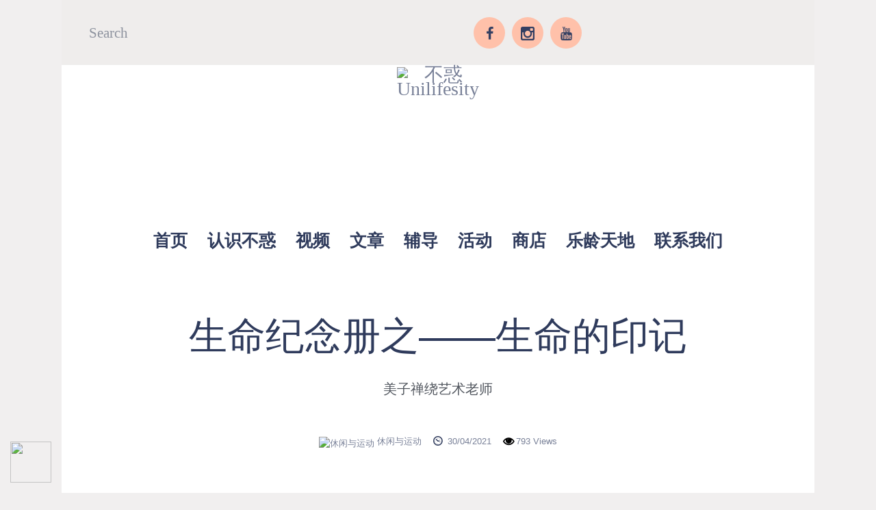

--- FILE ---
content_type: text/html; charset=UTF-8
request_url: https://unilifesity.com/post-6713/
body_size: 37689
content:
<!DOCTYPE html>
<html dir="ltr" lang="en-US" prefix="og: https://ogp.me/ns#" class="no-js
									 scheme_default										">
<head>
    <script data-ad-client="ca-pub-3966790275348405" async src="https://pagead2.googlesyndication.com/pagead/js/adsbygoogle.js">
    </script>
			<meta charset="UTF-8">
		<meta name="viewport" content="width=device-width, initial-scale=1, maximum-scale=1">
		<meta name="format-detection" content="telephone=no">
		<link rel="profile" href="//gmpg.org/xfn/11">
		<link rel="pingback" href="https://unilifesity.com/xmlrpc.php">
		<title>生命纪念册之——生命的印记美子禅绕艺术老师 - 不惑Unilifesity</title>
<style>
#wpadminbar #wp-admin-bar-wccp_free_top_button .ab-icon:before {
	content: "\f160";
	color: #02CA02;
	top: 3px;
}
#wpadminbar #wp-admin-bar-wccp_free_top_button .ab-icon {
	transform: rotate(45deg);
}
</style>

		<!-- All in One SEO 4.9.3 - aioseo.com -->
	<meta name="description" content="你的生命中，是否有那么一个人，深深地烙印在你的生命中？ 每当想到他，心理总会默默地想念他…… 每当想到他，心里会感到一丝温暖…… 每当想到他，会忆起相处的那段时光。 跟着美子老师，一起画出楷书的“不惑”吧！让我们给自己一个期许，在不惑之年，能够感动、撼动自己，还有他人~" />
	<meta name="robots" content="max-image-preview:large" />
	<meta name="author" content="unilifesity"/>
	<link rel="canonical" href="https://unilifesity.com/post-6713/" />
	<meta name="generator" content="All in One SEO (AIOSEO) 4.9.3" />
		<meta property="og:locale" content="en_US" />
		<meta property="og:site_name" content="不惑Unilifesity -" />
		<meta property="og:type" content="article" />
		<meta property="og:title" content="生命纪念册之——生命的印记美子禅绕艺术老师 - 不惑Unilifesity" />
		<meta property="og:description" content="你的生命中，是否有那么一个人，深深地烙印在你的生命中？ 每当想到他，心理总会默默地想念他…… 每当想到他，心里会感到一丝温暖…… 每当想到他，会忆起相处的那段时光。 跟着美子老师，一起画出楷书的“不惑”吧！让我们给自己一个期许，在不惑之年，能够感动、撼动自己，还有他人~" />
		<meta property="og:url" content="https://unilifesity.com/post-6713/" />
		<meta property="og:image" content="https://unilifesity.com/wp-content/uploads/2021/06/不惑-Unilifesity-logo-blk.png" />
		<meta property="og:image:secure_url" content="https://unilifesity.com/wp-content/uploads/2021/06/不惑-Unilifesity-logo-blk.png" />
		<meta property="article:published_time" content="2021-04-30T06:59:26+00:00" />
		<meta property="article:modified_time" content="2021-04-30T06:59:29+00:00" />
		<meta property="article:publisher" content="https://www.facebook.com/unilifesity/" />
		<meta name="twitter:card" content="summary" />
		<meta name="twitter:title" content="生命纪念册之——生命的印记美子禅绕艺术老师 - 不惑Unilifesity" />
		<meta name="twitter:description" content="你的生命中，是否有那么一个人，深深地烙印在你的生命中？ 每当想到他，心理总会默默地想念他…… 每当想到他，心里会感到一丝温暖…… 每当想到他，会忆起相处的那段时光。 跟着美子老师，一起画出楷书的“不惑”吧！让我们给自己一个期许，在不惑之年，能够感动、撼动自己，还有他人~" />
		<meta name="twitter:image" content="https://unilifesity.com/wp-content/uploads/2021/06/不惑-Unilifesity-logo-blk.png" />
		<script type="application/ld+json" class="aioseo-schema">
			{"@context":"https:\/\/schema.org","@graph":[{"@type":"BlogPosting","@id":"https:\/\/unilifesity.com\/post-6713\/#blogposting","name":"\u751f\u547d\u7eaa\u5ff5\u518c\u4e4b\u2014\u2014\u751f\u547d\u7684\u5370\u8bb0\u7f8e\u5b50\u7985\u7ed5\u827a\u672f\u8001\u5e08 - \u4e0d\u60d1Unilifesity","headline":"\u751f\u547d\u7eaa\u5ff5\u518c\u4e4b\u2014\u2014\u751f\u547d\u7684\u5370\u8bb0\u7f8e\u5b50\u7985\u7ed5\u827a\u672f\u8001\u5e08","author":{"@id":"https:\/\/unilifesity.com\/author\/unilifesity\/#author"},"publisher":{"@id":"https:\/\/unilifesity.com\/#organization"},"image":{"@type":"ImageObject","url":"https:\/\/unilifesity.com\/wp-content\/uploads\/2021\/06\/\u4e0d\u60d1-Unilifesity-logo-blk.png","@id":"https:\/\/unilifesity.com\/#articleImage","width":9000,"height":4500},"datePublished":"2021-04-30T14:59:26+08:00","dateModified":"2021-04-30T14:59:29+08:00","inLanguage":"en-US","mainEntityOfPage":{"@id":"https:\/\/unilifesity.com\/post-6713\/#webpage"},"isPartOf":{"@id":"https:\/\/unilifesity.com\/post-6713\/#webpage"},"articleSection":"\u4f11\u95f2\u4e0e\u8fd0\u52a8, \u4e0d\u60d1\u4e4b\u5e74, \u7985\u7ed5\u753b, Video"},{"@type":"BreadcrumbList","@id":"https:\/\/unilifesity.com\/post-6713\/#breadcrumblist","itemListElement":[{"@type":"ListItem","@id":"https:\/\/unilifesity.com#listItem","position":1,"name":"\u4e3b\u9801","item":"https:\/\/unilifesity.com","nextItem":{"@type":"ListItem","@id":"https:\/\/unilifesity.com\/category\/%e5%ad%a6%e4%b9%a0\/#listItem","name":"\u89c6\u9891"}},{"@type":"ListItem","@id":"https:\/\/unilifesity.com\/category\/%e5%ad%a6%e4%b9%a0\/#listItem","position":2,"name":"\u89c6\u9891","item":"https:\/\/unilifesity.com\/category\/%e5%ad%a6%e4%b9%a0\/","nextItem":{"@type":"ListItem","@id":"https:\/\/unilifesity.com\/category\/%e5%ad%a6%e4%b9%a0\/%e8%80%81%e7%88%b8%e8%80%81%e5%a6%88%e6%9d%a5%e4%b8%8a%e8%af%be\/#listItem","name":"\u8001\u7238\u8001\u5988\u6765\u4e0a\u8bfe"},"previousItem":{"@type":"ListItem","@id":"https:\/\/unilifesity.com#listItem","name":"\u4e3b\u9801"}},{"@type":"ListItem","@id":"https:\/\/unilifesity.com\/category\/%e5%ad%a6%e4%b9%a0\/%e8%80%81%e7%88%b8%e8%80%81%e5%a6%88%e6%9d%a5%e4%b8%8a%e8%af%be\/#listItem","position":3,"name":"\u8001\u7238\u8001\u5988\u6765\u4e0a\u8bfe","item":"https:\/\/unilifesity.com\/category\/%e5%ad%a6%e4%b9%a0\/%e8%80%81%e7%88%b8%e8%80%81%e5%a6%88%e6%9d%a5%e4%b8%8a%e8%af%be\/","nextItem":{"@type":"ListItem","@id":"https:\/\/unilifesity.com\/category\/%e5%ad%a6%e4%b9%a0\/%e8%80%81%e7%88%b8%e8%80%81%e5%a6%88%e6%9d%a5%e4%b8%8a%e8%af%be\/%e4%bc%91%e9%97%b2%e4%b8%8e%e8%bf%90%e5%8a%a8\/#listItem","name":"\u4f11\u95f2\u4e0e\u8fd0\u52a8"},"previousItem":{"@type":"ListItem","@id":"https:\/\/unilifesity.com\/category\/%e5%ad%a6%e4%b9%a0\/#listItem","name":"\u89c6\u9891"}},{"@type":"ListItem","@id":"https:\/\/unilifesity.com\/category\/%e5%ad%a6%e4%b9%a0\/%e8%80%81%e7%88%b8%e8%80%81%e5%a6%88%e6%9d%a5%e4%b8%8a%e8%af%be\/%e4%bc%91%e9%97%b2%e4%b8%8e%e8%bf%90%e5%8a%a8\/#listItem","position":4,"name":"\u4f11\u95f2\u4e0e\u8fd0\u52a8","item":"https:\/\/unilifesity.com\/category\/%e5%ad%a6%e4%b9%a0\/%e8%80%81%e7%88%b8%e8%80%81%e5%a6%88%e6%9d%a5%e4%b8%8a%e8%af%be\/%e4%bc%91%e9%97%b2%e4%b8%8e%e8%bf%90%e5%8a%a8\/","nextItem":{"@type":"ListItem","@id":"https:\/\/unilifesity.com\/post-6713\/#listItem","name":"\u751f\u547d\u7eaa\u5ff5\u518c\u4e4b\u2014\u2014\u751f\u547d\u7684\u5370\u8bb0\u7f8e\u5b50\u7985\u7ed5\u827a\u672f\u8001\u5e08"},"previousItem":{"@type":"ListItem","@id":"https:\/\/unilifesity.com\/category\/%e5%ad%a6%e4%b9%a0\/%e8%80%81%e7%88%b8%e8%80%81%e5%a6%88%e6%9d%a5%e4%b8%8a%e8%af%be\/#listItem","name":"\u8001\u7238\u8001\u5988\u6765\u4e0a\u8bfe"}},{"@type":"ListItem","@id":"https:\/\/unilifesity.com\/post-6713\/#listItem","position":5,"name":"\u751f\u547d\u7eaa\u5ff5\u518c\u4e4b\u2014\u2014\u751f\u547d\u7684\u5370\u8bb0\u7f8e\u5b50\u7985\u7ed5\u827a\u672f\u8001\u5e08","previousItem":{"@type":"ListItem","@id":"https:\/\/unilifesity.com\/category\/%e5%ad%a6%e4%b9%a0\/%e8%80%81%e7%88%b8%e8%80%81%e5%a6%88%e6%9d%a5%e4%b8%8a%e8%af%be\/%e4%bc%91%e9%97%b2%e4%b8%8e%e8%bf%90%e5%8a%a8\/#listItem","name":"\u4f11\u95f2\u4e0e\u8fd0\u52a8"}}]},{"@type":"Organization","@id":"https:\/\/unilifesity.com\/#organization","name":"\u4e0d\u60d1Unilifesity","url":"https:\/\/unilifesity.com\/","logo":{"@type":"ImageObject","url":"https:\/\/unilifesity.com\/wp-content\/uploads\/2021\/06\/\u4e0d\u60d1-Unilifesity-logo-blk.png","@id":"https:\/\/unilifesity.com\/post-6713\/#organizationLogo","width":9000,"height":4500},"image":{"@id":"https:\/\/unilifesity.com\/post-6713\/#organizationLogo"},"sameAs":["https:\/\/www.facebook.com\/unilifesity\/","https:\/\/www.instagram.com\/unilifesity\/","https:\/\/www.youtube.com\/channel\/UCr4Z0WdQ5T5jBiIVt4LI_HA"]},{"@type":"Person","@id":"https:\/\/unilifesity.com\/author\/unilifesity\/#author","url":"https:\/\/unilifesity.com\/author\/unilifesity\/","name":"unilifesity","image":{"@type":"ImageObject","@id":"https:\/\/unilifesity.com\/post-6713\/#authorImage","url":"https:\/\/secure.gravatar.com\/avatar\/950802257e18ed9eb1b669d9890d9427edeba47b0c8ffe44d2467237c55b864c?s=96&d=mm&r=g","width":96,"height":96,"caption":"unilifesity"}},{"@type":"WebPage","@id":"https:\/\/unilifesity.com\/post-6713\/#webpage","url":"https:\/\/unilifesity.com\/post-6713\/","name":"\u751f\u547d\u7eaa\u5ff5\u518c\u4e4b\u2014\u2014\u751f\u547d\u7684\u5370\u8bb0\u7f8e\u5b50\u7985\u7ed5\u827a\u672f\u8001\u5e08 - \u4e0d\u60d1Unilifesity","description":"\u4f60\u7684\u751f\u547d\u4e2d\uff0c\u662f\u5426\u6709\u90a3\u4e48\u4e00\u4e2a\u4eba\uff0c\u6df1\u6df1\u5730\u70d9\u5370\u5728\u4f60\u7684\u751f\u547d\u4e2d\uff1f \u6bcf\u5f53\u60f3\u5230\u4ed6\uff0c\u5fc3\u7406\u603b\u4f1a\u9ed8\u9ed8\u5730\u60f3\u5ff5\u4ed6\u2026\u2026 \u6bcf\u5f53\u60f3\u5230\u4ed6\uff0c\u5fc3\u91cc\u4f1a\u611f\u5230\u4e00\u4e1d\u6e29\u6696\u2026\u2026 \u6bcf\u5f53\u60f3\u5230\u4ed6\uff0c\u4f1a\u5fc6\u8d77\u76f8\u5904\u7684\u90a3\u6bb5\u65f6\u5149\u3002 \u8ddf\u7740\u7f8e\u5b50\u8001\u5e08\uff0c\u4e00\u8d77\u753b\u51fa\u6977\u4e66\u7684\u201c\u4e0d\u60d1\u201d\u5427\uff01\u8ba9\u6211\u4eec\u7ed9\u81ea\u5df1\u4e00\u4e2a\u671f\u8bb8\uff0c\u5728\u4e0d\u60d1\u4e4b\u5e74\uff0c\u80fd\u591f\u611f\u52a8\u3001\u64bc\u52a8\u81ea\u5df1\uff0c\u8fd8\u6709\u4ed6\u4eba~","inLanguage":"en-US","isPartOf":{"@id":"https:\/\/unilifesity.com\/#website"},"breadcrumb":{"@id":"https:\/\/unilifesity.com\/post-6713\/#breadcrumblist"},"author":{"@id":"https:\/\/unilifesity.com\/author\/unilifesity\/#author"},"creator":{"@id":"https:\/\/unilifesity.com\/author\/unilifesity\/#author"},"datePublished":"2021-04-30T14:59:26+08:00","dateModified":"2021-04-30T14:59:29+08:00"},{"@type":"WebSite","@id":"https:\/\/unilifesity.com\/#website","url":"https:\/\/unilifesity.com\/","name":"\u4e0d\u60d1Unilifesity","inLanguage":"en-US","publisher":{"@id":"https:\/\/unilifesity.com\/#organization"}}]}
		</script>
		<!-- All in One SEO -->

<link rel='dns-prefetch' href='//static.addtoany.com' />
<link rel='dns-prefetch' href='//stats.wp.com' />
<link rel='dns-prefetch' href='//fonts.googleapis.com' />
<link rel='dns-prefetch' href='//www.googletagmanager.com' />
<link rel='dns-prefetch' href='//pagead2.googlesyndication.com' />
<link rel="alternate" type="application/rss+xml" title="不惑Unilifesity &raquo; Feed" href="https://unilifesity.com/feed/" />
<link rel="alternate" type="application/rss+xml" title="不惑Unilifesity &raquo; Comments Feed" href="https://unilifesity.com/comments/feed/" />
<link rel="alternate" title="oEmbed (JSON)" type="application/json+oembed" href="https://unilifesity.com/wp-json/oembed/1.0/embed?url=https%3A%2F%2Funilifesity.com%2Fpost-6713%2F" />
<link rel="alternate" title="oEmbed (XML)" type="text/xml+oembed" href="https://unilifesity.com/wp-json/oembed/1.0/embed?url=https%3A%2F%2Funilifesity.com%2Fpost-6713%2F&#038;format=xml" />
<meta property="og:url" content="https://unilifesity.com/post-6713/ "/>
			<meta property="og:title" content="生命纪念册之——生命的印记美子禅绕艺术老师" />
			<meta property="og:description" content="你的生命中，是否有那么一个人，深深地烙印在你的生命中？每当想到他，心理总会默默地想念他……" />  
			<meta property="og:type" content="article" />		<!-- This site uses the Google Analytics by MonsterInsights plugin v9.11.1 - Using Analytics tracking - https://www.monsterinsights.com/ -->
		<!-- Note: MonsterInsights is not currently configured on this site. The site owner needs to authenticate with Google Analytics in the MonsterInsights settings panel. -->
					<!-- No tracking code set -->
				<!-- / Google Analytics by MonsterInsights -->
		<style id='wp-img-auto-sizes-contain-inline-css' type='text/css'>
img:is([sizes=auto i],[sizes^="auto," i]){contain-intrinsic-size:3000px 1500px}
/*# sourceURL=wp-img-auto-sizes-contain-inline-css */
</style>

<style id='wp-emoji-styles-inline-css' type='text/css'>

	img.wp-smiley, img.emoji {
		display: inline !important;
		border: none !important;
		box-shadow: none !important;
		height: 1em !important;
		width: 1em !important;
		margin: 0 0.07em !important;
		vertical-align: -0.1em !important;
		background: none !important;
		padding: 0 !important;
	}
/*# sourceURL=wp-emoji-styles-inline-css */
</style>
<link property="stylesheet" rel='stylesheet' id='wp-block-library-css' href='https://unilifesity.com/wp-includes/css/dist/block-library/style.min.css?x75001&amp;ver=6.9' type='text/css' media='all' />
<style id='wp-block-paragraph-inline-css' type='text/css'>
.is-small-text{font-size:.875em}.is-regular-text{font-size:1em}.is-large-text{font-size:2.25em}.is-larger-text{font-size:3em}.has-drop-cap:not(:focus):first-letter{float:left;font-size:8.4em;font-style:normal;font-weight:100;line-height:.68;margin:.05em .1em 0 0;text-transform:uppercase}body.rtl .has-drop-cap:not(:focus):first-letter{float:none;margin-left:.1em}p.has-drop-cap.has-background{overflow:hidden}:root :where(p.has-background){padding:1.25em 2.375em}:where(p.has-text-color:not(.has-link-color)) a{color:inherit}p.has-text-align-left[style*="writing-mode:vertical-lr"],p.has-text-align-right[style*="writing-mode:vertical-rl"]{rotate:180deg}
/*# sourceURL=https://unilifesity.com/wp-includes/blocks/paragraph/style.min.css */
</style>
<style id='global-styles-inline-css' type='text/css'>
:root{--wp--preset--aspect-ratio--square: 1;--wp--preset--aspect-ratio--4-3: 4/3;--wp--preset--aspect-ratio--3-4: 3/4;--wp--preset--aspect-ratio--3-2: 3/2;--wp--preset--aspect-ratio--2-3: 2/3;--wp--preset--aspect-ratio--16-9: 16/9;--wp--preset--aspect-ratio--9-16: 9/16;--wp--preset--color--black: #000000;--wp--preset--color--cyan-bluish-gray: #abb8c3;--wp--preset--color--white: #ffffff;--wp--preset--color--pale-pink: #f78da7;--wp--preset--color--vivid-red: #cf2e2e;--wp--preset--color--luminous-vivid-orange: #ff6900;--wp--preset--color--luminous-vivid-amber: #fcb900;--wp--preset--color--light-green-cyan: #7bdcb5;--wp--preset--color--vivid-green-cyan: #00d084;--wp--preset--color--pale-cyan-blue: #8ed1fc;--wp--preset--color--vivid-cyan-blue: #0693e3;--wp--preset--color--vivid-purple: #9b51e0;--wp--preset--gradient--vivid-cyan-blue-to-vivid-purple: linear-gradient(135deg,rgb(6,147,227) 0%,rgb(155,81,224) 100%);--wp--preset--gradient--light-green-cyan-to-vivid-green-cyan: linear-gradient(135deg,rgb(122,220,180) 0%,rgb(0,208,130) 100%);--wp--preset--gradient--luminous-vivid-amber-to-luminous-vivid-orange: linear-gradient(135deg,rgb(252,185,0) 0%,rgb(255,105,0) 100%);--wp--preset--gradient--luminous-vivid-orange-to-vivid-red: linear-gradient(135deg,rgb(255,105,0) 0%,rgb(207,46,46) 100%);--wp--preset--gradient--very-light-gray-to-cyan-bluish-gray: linear-gradient(135deg,rgb(238,238,238) 0%,rgb(169,184,195) 100%);--wp--preset--gradient--cool-to-warm-spectrum: linear-gradient(135deg,rgb(74,234,220) 0%,rgb(151,120,209) 20%,rgb(207,42,186) 40%,rgb(238,44,130) 60%,rgb(251,105,98) 80%,rgb(254,248,76) 100%);--wp--preset--gradient--blush-light-purple: linear-gradient(135deg,rgb(255,206,236) 0%,rgb(152,150,240) 100%);--wp--preset--gradient--blush-bordeaux: linear-gradient(135deg,rgb(254,205,165) 0%,rgb(254,45,45) 50%,rgb(107,0,62) 100%);--wp--preset--gradient--luminous-dusk: linear-gradient(135deg,rgb(255,203,112) 0%,rgb(199,81,192) 50%,rgb(65,88,208) 100%);--wp--preset--gradient--pale-ocean: linear-gradient(135deg,rgb(255,245,203) 0%,rgb(182,227,212) 50%,rgb(51,167,181) 100%);--wp--preset--gradient--electric-grass: linear-gradient(135deg,rgb(202,248,128) 0%,rgb(113,206,126) 100%);--wp--preset--gradient--midnight: linear-gradient(135deg,rgb(2,3,129) 0%,rgb(40,116,252) 100%);--wp--preset--font-size--small: 13px;--wp--preset--font-size--medium: 20px;--wp--preset--font-size--large: 36px;--wp--preset--font-size--x-large: 42px;--wp--preset--spacing--20: 0.44rem;--wp--preset--spacing--30: 0.67rem;--wp--preset--spacing--40: 1rem;--wp--preset--spacing--50: 1.5rem;--wp--preset--spacing--60: 2.25rem;--wp--preset--spacing--70: 3.38rem;--wp--preset--spacing--80: 5.06rem;--wp--preset--shadow--natural: 6px 6px 9px rgba(0, 0, 0, 0.2);--wp--preset--shadow--deep: 12px 12px 50px rgba(0, 0, 0, 0.4);--wp--preset--shadow--sharp: 6px 6px 0px rgba(0, 0, 0, 0.2);--wp--preset--shadow--outlined: 6px 6px 0px -3px rgb(255, 255, 255), 6px 6px rgb(0, 0, 0);--wp--preset--shadow--crisp: 6px 6px 0px rgb(0, 0, 0);}:where(.is-layout-flex){gap: 0.5em;}:where(.is-layout-grid){gap: 0.5em;}body .is-layout-flex{display: flex;}.is-layout-flex{flex-wrap: wrap;align-items: center;}.is-layout-flex > :is(*, div){margin: 0;}body .is-layout-grid{display: grid;}.is-layout-grid > :is(*, div){margin: 0;}:where(.wp-block-columns.is-layout-flex){gap: 2em;}:where(.wp-block-columns.is-layout-grid){gap: 2em;}:where(.wp-block-post-template.is-layout-flex){gap: 1.25em;}:where(.wp-block-post-template.is-layout-grid){gap: 1.25em;}.has-black-color{color: var(--wp--preset--color--black) !important;}.has-cyan-bluish-gray-color{color: var(--wp--preset--color--cyan-bluish-gray) !important;}.has-white-color{color: var(--wp--preset--color--white) !important;}.has-pale-pink-color{color: var(--wp--preset--color--pale-pink) !important;}.has-vivid-red-color{color: var(--wp--preset--color--vivid-red) !important;}.has-luminous-vivid-orange-color{color: var(--wp--preset--color--luminous-vivid-orange) !important;}.has-luminous-vivid-amber-color{color: var(--wp--preset--color--luminous-vivid-amber) !important;}.has-light-green-cyan-color{color: var(--wp--preset--color--light-green-cyan) !important;}.has-vivid-green-cyan-color{color: var(--wp--preset--color--vivid-green-cyan) !important;}.has-pale-cyan-blue-color{color: var(--wp--preset--color--pale-cyan-blue) !important;}.has-vivid-cyan-blue-color{color: var(--wp--preset--color--vivid-cyan-blue) !important;}.has-vivid-purple-color{color: var(--wp--preset--color--vivid-purple) !important;}.has-black-background-color{background-color: var(--wp--preset--color--black) !important;}.has-cyan-bluish-gray-background-color{background-color: var(--wp--preset--color--cyan-bluish-gray) !important;}.has-white-background-color{background-color: var(--wp--preset--color--white) !important;}.has-pale-pink-background-color{background-color: var(--wp--preset--color--pale-pink) !important;}.has-vivid-red-background-color{background-color: var(--wp--preset--color--vivid-red) !important;}.has-luminous-vivid-orange-background-color{background-color: var(--wp--preset--color--luminous-vivid-orange) !important;}.has-luminous-vivid-amber-background-color{background-color: var(--wp--preset--color--luminous-vivid-amber) !important;}.has-light-green-cyan-background-color{background-color: var(--wp--preset--color--light-green-cyan) !important;}.has-vivid-green-cyan-background-color{background-color: var(--wp--preset--color--vivid-green-cyan) !important;}.has-pale-cyan-blue-background-color{background-color: var(--wp--preset--color--pale-cyan-blue) !important;}.has-vivid-cyan-blue-background-color{background-color: var(--wp--preset--color--vivid-cyan-blue) !important;}.has-vivid-purple-background-color{background-color: var(--wp--preset--color--vivid-purple) !important;}.has-black-border-color{border-color: var(--wp--preset--color--black) !important;}.has-cyan-bluish-gray-border-color{border-color: var(--wp--preset--color--cyan-bluish-gray) !important;}.has-white-border-color{border-color: var(--wp--preset--color--white) !important;}.has-pale-pink-border-color{border-color: var(--wp--preset--color--pale-pink) !important;}.has-vivid-red-border-color{border-color: var(--wp--preset--color--vivid-red) !important;}.has-luminous-vivid-orange-border-color{border-color: var(--wp--preset--color--luminous-vivid-orange) !important;}.has-luminous-vivid-amber-border-color{border-color: var(--wp--preset--color--luminous-vivid-amber) !important;}.has-light-green-cyan-border-color{border-color: var(--wp--preset--color--light-green-cyan) !important;}.has-vivid-green-cyan-border-color{border-color: var(--wp--preset--color--vivid-green-cyan) !important;}.has-pale-cyan-blue-border-color{border-color: var(--wp--preset--color--pale-cyan-blue) !important;}.has-vivid-cyan-blue-border-color{border-color: var(--wp--preset--color--vivid-cyan-blue) !important;}.has-vivid-purple-border-color{border-color: var(--wp--preset--color--vivid-purple) !important;}.has-vivid-cyan-blue-to-vivid-purple-gradient-background{background: var(--wp--preset--gradient--vivid-cyan-blue-to-vivid-purple) !important;}.has-light-green-cyan-to-vivid-green-cyan-gradient-background{background: var(--wp--preset--gradient--light-green-cyan-to-vivid-green-cyan) !important;}.has-luminous-vivid-amber-to-luminous-vivid-orange-gradient-background{background: var(--wp--preset--gradient--luminous-vivid-amber-to-luminous-vivid-orange) !important;}.has-luminous-vivid-orange-to-vivid-red-gradient-background{background: var(--wp--preset--gradient--luminous-vivid-orange-to-vivid-red) !important;}.has-very-light-gray-to-cyan-bluish-gray-gradient-background{background: var(--wp--preset--gradient--very-light-gray-to-cyan-bluish-gray) !important;}.has-cool-to-warm-spectrum-gradient-background{background: var(--wp--preset--gradient--cool-to-warm-spectrum) !important;}.has-blush-light-purple-gradient-background{background: var(--wp--preset--gradient--blush-light-purple) !important;}.has-blush-bordeaux-gradient-background{background: var(--wp--preset--gradient--blush-bordeaux) !important;}.has-luminous-dusk-gradient-background{background: var(--wp--preset--gradient--luminous-dusk) !important;}.has-pale-ocean-gradient-background{background: var(--wp--preset--gradient--pale-ocean) !important;}.has-electric-grass-gradient-background{background: var(--wp--preset--gradient--electric-grass) !important;}.has-midnight-gradient-background{background: var(--wp--preset--gradient--midnight) !important;}.has-small-font-size{font-size: var(--wp--preset--font-size--small) !important;}.has-medium-font-size{font-size: var(--wp--preset--font-size--medium) !important;}.has-large-font-size{font-size: var(--wp--preset--font-size--large) !important;}.has-x-large-font-size{font-size: var(--wp--preset--font-size--x-large) !important;}
/*# sourceURL=global-styles-inline-css */
</style>

<style id='classic-theme-styles-inline-css' type='text/css'>
/*! This file is auto-generated */
.wp-block-button__link{color:#fff;background-color:#32373c;border-radius:9999px;box-shadow:none;text-decoration:none;padding:calc(.667em + 2px) calc(1.333em + 2px);font-size:1.125em}.wp-block-file__button{background:#32373c;color:#fff;text-decoration:none}
/*# sourceURL=/wp-includes/css/classic-themes.min.css */
</style>
<link property="stylesheet" rel='stylesheet' id='fontawesome-five-css-css' href='https://unilifesity.com/wp-content/plugins/accesspress-social-counter/css/fontawesome-all.css?x75001&amp;ver=1.9.2' type='text/css' media='all' />
<link property="stylesheet" rel='stylesheet' id='apsc-frontend-css-css' href='https://unilifesity.com/wp-content/plugins/accesspress-social-counter/css/frontend.css?x75001&amp;ver=1.9.2' type='text/css' media='all' />
<link property="stylesheet" rel='stylesheet' id='contact-form-7-css' href='https://unilifesity.com/wp-content/plugins/contact-form-7/includes/css/styles.css?x75001&amp;ver=6.1.4' type='text/css' media='all' />
<link property="stylesheet" rel='stylesheet' id='essential-grid-plugin-settings-css' href='https://unilifesity.com/wp-content/plugins/essential-grid/public/assets/css/settings.css?x75001&amp;ver=3.0.11' type='text/css' media='all' />
<link property="stylesheet" rel='stylesheet' id='tp-fontello-css' href='https://unilifesity.com/wp-content/plugins/essential-grid/public/assets/font/fontello/css/fontello.css?x75001&amp;ver=3.0.11' type='text/css' media='all' />
<link property="stylesheet" rel='stylesheet' id='wpsm_ac-font-awesome-front-css' href='https://unilifesity.com/wp-content/plugins/responsive-accordion-and-collapse/css/font-awesome/css/font-awesome.min.css?x75001&amp;ver=6.9' type='text/css' media='all' />
<link property="stylesheet" rel='stylesheet' id='wpsm_ac_bootstrap-front-css' href='https://unilifesity.com/wp-content/plugins/responsive-accordion-and-collapse/css/bootstrap-front.css?x75001&amp;ver=6.9' type='text/css' media='all' />
<link property="stylesheet" rel='stylesheet' id='trx_addons-icons-css' href='https://unilifesity.com/wp-content/plugins/trx_addons/css/font-icons/css/trx_addons_icons-embedded.css?x75001' type='text/css' media='all' />
<link property="stylesheet" rel='stylesheet' id='jquery-swiper-css' href='https://unilifesity.com/wp-content/plugins/trx_addons/js/swiper/swiper.min.css?x75001' type='text/css' media='all' />
<link property="stylesheet" rel='stylesheet' id='magnific-popup-css' href='https://unilifesity.com/wp-content/plugins/trx_addons/js/magnific/magnific-popup.min.css?x75001' type='text/css' media='all' />
<link property="stylesheet" rel='stylesheet' id='trx_addons-css' href='https://unilifesity.com/wp-content/plugins/trx_addons/css/trx_addons.css?x75001' type='text/css' media='all' />
<link property="stylesheet" rel='stylesheet' id='trx_addons-animation-css' href='https://unilifesity.com/wp-content/plugins/trx_addons/css/trx_addons.animation.css?x75001' type='text/css' media='all' />
<link property="stylesheet" rel='stylesheet' id='wpbaw-public-style-css' href='https://unilifesity.com/wp-content/plugins/wp-blog-and-widgets/assets/css/wpbaw-public.css?x75001&amp;ver=2.6.6' type='text/css' media='all' />
<link property="stylesheet" rel='stylesheet' id='dflip-style-css' href='https://unilifesity.com/wp-content/plugins/3d-flipbook-dflip-lite/assets/css/dflip.min.css?x75001&amp;ver=2.4.20' type='text/css' media='all' />
<link property="stylesheet" rel='stylesheet' id='addtoany-css' href='https://unilifesity.com/wp-content/plugins/add-to-any/addtoany.min.css?x75001&amp;ver=1.16' type='text/css' media='all' />
<link property="stylesheet" rel='stylesheet' id='__EPYT__style-css' href='https://unilifesity.com/wp-content/plugins/youtube-embed-plus/styles/ytprefs.min.css?x75001&amp;ver=14.2.4' type='text/css' media='all' />
<style id='__EPYT__style-inline-css' type='text/css'>

                .epyt-gallery-thumb {
                        width: 33.333%;
                }
                
/*# sourceURL=__EPYT__style-inline-css */
</style>
<link property="stylesheet" rel='stylesheet' id='shiftnav-css' href='https://unilifesity.com/wp-content/plugins/shiftnav-responsive-mobile-menu/assets/css/shiftnav.min.css?x75001&amp;ver=1.8.2' type='text/css' media='all' />
<link property="stylesheet" rel='stylesheet' id='shiftnav-font-awesome-css' href='https://unilifesity.com/wp-content/plugins/shiftnav-responsive-mobile-menu/assets/css/fontawesome/css/font-awesome.min.css?x75001&amp;ver=1.8.2' type='text/css' media='all' />
<link property="stylesheet" rel='stylesheet' id='shiftnav-standard-dark-css' href='https://unilifesity.com/wp-content/plugins/shiftnav-responsive-mobile-menu/assets/css/skins/standard-dark.css?x75001&amp;ver=1.8.2' type='text/css' media='all' />
<link property="stylesheet" rel='stylesheet' id='wpgdprc.css-css' href='https://unilifesity.com/wp-content/plugins/wp-gdpr-compliance/assets/css/front.min.css?x75001&amp;ver=1608524857' type='text/css' media='all' />
<style id='wpgdprc.css-inline-css' type='text/css'>

            div.wpgdprc .wpgdprc-switch .wpgdprc-switch-inner:before { content: 'Yes'; }
            div.wpgdprc .wpgdprc-switch .wpgdprc-switch-inner:after { content: 'No'; }
        
/*# sourceURL=wpgdprc.css-inline-css */
</style>
<link property="stylesheet" rel='stylesheet' id='modernhousewife-font-google_fonts-css' href='https://fonts.googleapis.com/css?family=Palatino+Linotype:300,400,700%7CSim+Sun:300,400,500,600,700,800,900%7CFANGSONG:400,400italic,700,700italic&#038;subset=latin,latin-ext' type='text/css' media='all' />
<link property="stylesheet" rel='stylesheet' id='fontello-icons-css' href='https://unilifesity.com/wp-content/themes/modernhousewife/css/font-icons/css/fontello-embedded.css?x75001' type='text/css' media='all' />
<link property="stylesheet" rel='stylesheet' id='modernhousewife-main-css' href='https://unilifesity.com/wp-content/themes/modernhousewife/style.css?x75001' type='text/css' media='all' />
<style id='modernhousewife-main-inline-css' type='text/css'>
.post-navigation .nav-previous a .nav-arrow { background-color: rgba(128,128,128,0.05); border:1px solid rgba(128,128,128,0.1); }.post-navigation .nav-previous a .nav-arrow:after { top: 0; opacity: 1; }.post-navigation .nav-next a .nav-arrow { background-color: rgba(128,128,128,0.05); border-color:rgba(128,128,128,0.1); }.post-navigation .nav-next a .nav-arrow:after { top: 0; opacity: 1; }
/*# sourceURL=modernhousewife-main-inline-css */
</style>
<link property="stylesheet" rel='stylesheet' id='modernhousewife-add-styles-css' href='https://unilifesity.com/wp-content/themes/modernhousewife/css/add-style.css?x75001' type='text/css' media='all' />
<link property="stylesheet" rel='stylesheet' id='modernhousewife-custom-css' href='https://unilifesity.com/wp-content/themes/modernhousewife/css/__custom.css?x75001' type='text/css' media='all' />
<link property="stylesheet" rel='stylesheet' id='modernhousewife-color-default-css' href='https://unilifesity.com/wp-content/themes/modernhousewife/css/__colors_default.css?x75001' type='text/css' media='all' />
<link property="stylesheet" rel='stylesheet' id='modernhousewife-color-dark-css' href='https://unilifesity.com/wp-content/themes/modernhousewife/css/__colors_dark.css?x75001' type='text/css' media='all' />
<link property="stylesheet" rel='stylesheet' id='mediaelement-css' href='https://unilifesity.com/wp-includes/js/mediaelement/mediaelementplayer-legacy.min.css?x75001&amp;ver=4.2.17' type='text/css' media='all' />
<link property="stylesheet" rel='stylesheet' id='wp-mediaelement-css' href='https://unilifesity.com/wp-includes/js/mediaelement/wp-mediaelement.min.css?x75001&amp;ver=6.9' type='text/css' media='all' />
<link property="stylesheet" rel='stylesheet' id='trx_addons-responsive-css' href='https://unilifesity.com/wp-content/plugins/trx_addons/css/trx_addons.responsive.css?x75001' type='text/css' media='all' />
<link property="stylesheet" rel='stylesheet' id='modernhousewife-responsive-css' href='https://unilifesity.com/wp-content/themes/modernhousewife/css/responsive.css?x75001' type='text/css' media='all' />
<link property="stylesheet" rel='stylesheet' id='wp-block-embed-css' href='https://unilifesity.com/wp-includes/blocks/embed/style.min.css?x75001&amp;ver=6.9' type='text/css' media='all' />
<script type="text/javascript" src="https://unilifesity.com/wp-includes/js/jquery/jquery.min.js?x75001&amp;ver=3.7.1" id="jquery-core-js"></script>
<script type="text/javascript" src="https://unilifesity.com/wp-includes/js/jquery/jquery-migrate.min.js?x75001&amp;ver=3.4.1" id="jquery-migrate-js"></script>
<link rel="https://api.w.org/" href="https://unilifesity.com/wp-json/" /><link rel="alternate" title="JSON" type="application/json" href="https://unilifesity.com/wp-json/wp/v2/posts/6713" /><link rel="EditURI" type="application/rsd+xml" title="RSD" href="https://unilifesity.com/xmlrpc.php?rsd" />
<link rel='shortlink' href='https://unilifesity.com/?p=6713' />
<meta name="generator" content="Site Kit by Google 1.171.0" />
		<!-- ShiftNav CSS
	================================================================ -->
		<style type="text/css" id="shiftnav-dynamic-css">
				@media only screen and (min-width:960px){ #shiftnav-toggle-main, .shiftnav-toggle-mobile{ display:none; } .shiftnav-wrap { padding-top:0 !important; } }

/** ShiftNav Custom Menu Styles (Customizer) **/
/* togglebar */
#shiftnav-toggle-main { background:#d8d8d8; }
#shiftnav-toggle-main.shiftnav-toggle-main-entire-bar:before, #shiftnav-toggle-main .shiftnav-toggle-burger { font-size:15px; }

/* Status: Loaded from Transient */
		</style>
		<!-- end ShiftNav CSS -->

	<script id="wpcp_disable_selection" type="text/javascript">
var image_save_msg='You are not allowed to save images!';
	var no_menu_msg='Context Menu disabled!';
	var smessage = "Content is protected !!";

function disableEnterKey(e)
{
	var elemtype = e.target.tagName;
	
	elemtype = elemtype.toUpperCase();
	
	if (elemtype == "TEXT" || elemtype == "TEXTAREA" || elemtype == "INPUT" || elemtype == "PASSWORD" || elemtype == "SELECT" || elemtype == "OPTION" || elemtype == "EMBED")
	{
		elemtype = 'TEXT';
	}
	
	if (e.ctrlKey){
     var key;
     if(window.event)
          key = window.event.keyCode;     //IE
     else
          key = e.which;     //firefox (97)
    //if (key != 17) alert(key);
     if (elemtype!= 'TEXT' && (key == 97 || key == 65 || key == 67 || key == 99 || key == 88 || key == 120 || key == 26 || key == 85  || key == 86 || key == 83 || key == 43 || key == 73))
     {
		if(wccp_free_iscontenteditable(e)) return true;
		show_wpcp_message('You are not allowed to copy content or view source');
		return false;
     }else
     	return true;
     }
}


/*For contenteditable tags*/
function wccp_free_iscontenteditable(e)
{
	var e = e || window.event; // also there is no e.target property in IE. instead IE uses window.event.srcElement
  	
	var target = e.target || e.srcElement;

	var elemtype = e.target.nodeName;
	
	elemtype = elemtype.toUpperCase();
	
	var iscontenteditable = "false";
		
	if(typeof target.getAttribute!="undefined" ) iscontenteditable = target.getAttribute("contenteditable"); // Return true or false as string
	
	var iscontenteditable2 = false;
	
	if(typeof target.isContentEditable!="undefined" ) iscontenteditable2 = target.isContentEditable; // Return true or false as boolean

	if(target.parentElement.isContentEditable) iscontenteditable2 = true;
	
	if (iscontenteditable == "true" || iscontenteditable2 == true)
	{
		if(typeof target.style!="undefined" ) target.style.cursor = "text";
		
		return true;
	}
}

////////////////////////////////////
function disable_copy(e)
{	
	var e = e || window.event; // also there is no e.target property in IE. instead IE uses window.event.srcElement
	
	var elemtype = e.target.tagName;
	
	elemtype = elemtype.toUpperCase();
	
	if (elemtype == "TEXT" || elemtype == "TEXTAREA" || elemtype == "INPUT" || elemtype == "PASSWORD" || elemtype == "SELECT" || elemtype == "OPTION" || elemtype == "EMBED")
	{
		elemtype = 'TEXT';
	}
	
	if(wccp_free_iscontenteditable(e)) return true;
	
	var isSafari = /Safari/.test(navigator.userAgent) && /Apple Computer/.test(navigator.vendor);
	
	var checker_IMG = '';
	if (elemtype == "IMG" && checker_IMG == 'checked' && e.detail >= 2) {show_wpcp_message(alertMsg_IMG);return false;}
	if (elemtype != "TEXT")
	{
		if (smessage !== "" && e.detail == 2)
			show_wpcp_message(smessage);
		
		if (isSafari)
			return true;
		else
			return false;
	}	
}

//////////////////////////////////////////
function disable_copy_ie()
{
	var e = e || window.event;
	var elemtype = window.event.srcElement.nodeName;
	elemtype = elemtype.toUpperCase();
	if(wccp_free_iscontenteditable(e)) return true;
	if (elemtype == "IMG") {show_wpcp_message(alertMsg_IMG);return false;}
	if (elemtype != "TEXT" && elemtype != "TEXTAREA" && elemtype != "INPUT" && elemtype != "PASSWORD" && elemtype != "SELECT" && elemtype != "OPTION" && elemtype != "EMBED")
	{
		return false;
	}
}	
function reEnable()
{
	return true;
}
document.onkeydown = disableEnterKey;
document.onselectstart = disable_copy_ie;
if(navigator.userAgent.indexOf('MSIE')==-1)
{
	document.onmousedown = disable_copy;
	document.onclick = reEnable;
}
function disableSelection(target)
{
    //For IE This code will work
    if (typeof target.onselectstart!="undefined")
    target.onselectstart = disable_copy_ie;
    
    //For Firefox This code will work
    else if (typeof target.style.MozUserSelect!="undefined")
    {target.style.MozUserSelect="none";}
    
    //All other  (ie: Opera) This code will work
    else
    target.onmousedown=function(){return false}
    target.style.cursor = "default";
}
//Calling the JS function directly just after body load
window.onload = function(){disableSelection(document.body);};

//////////////////special for safari Start////////////////
var onlongtouch;
var timer;
var touchduration = 1000; //length of time we want the user to touch before we do something

var elemtype = "";
function touchstart(e) {
	var e = e || window.event;
  // also there is no e.target property in IE.
  // instead IE uses window.event.srcElement
  	var target = e.target || e.srcElement;
	
	elemtype = window.event.srcElement.nodeName;
	
	elemtype = elemtype.toUpperCase();
	
	if(!wccp_pro_is_passive()) e.preventDefault();
	if (!timer) {
		timer = setTimeout(onlongtouch, touchduration);
	}
}

function touchend() {
    //stops short touches from firing the event
    if (timer) {
        clearTimeout(timer);
        timer = null;
    }
	onlongtouch();
}

onlongtouch = function(e) { //this will clear the current selection if anything selected
	
	if (elemtype != "TEXT" && elemtype != "TEXTAREA" && elemtype != "INPUT" && elemtype != "PASSWORD" && elemtype != "SELECT" && elemtype != "EMBED" && elemtype != "OPTION")	
	{
		if (window.getSelection) {
			if (window.getSelection().empty) {  // Chrome
			window.getSelection().empty();
			} else if (window.getSelection().removeAllRanges) {  // Firefox
			window.getSelection().removeAllRanges();
			}
		} else if (document.selection) {  // IE?
			document.selection.empty();
		}
		return false;
	}
};

document.addEventListener("DOMContentLoaded", function(event) { 
    window.addEventListener("touchstart", touchstart, false);
    window.addEventListener("touchend", touchend, false);
});

function wccp_pro_is_passive() {

  var cold = false,
  hike = function() {};

  try {
	  const object1 = {};
  var aid = Object.defineProperty(object1, 'passive', {
  get() {cold = true}
  });
  window.addEventListener('test', hike, aid);
  window.removeEventListener('test', hike, aid);
  } catch (e) {}

  return cold;
}
/*special for safari End*/
</script>
<script id="wpcp_disable_Right_Click" type="text/javascript">
document.ondragstart = function() { return false;}
	function nocontext(e) {
	   return false;
	}
	document.oncontextmenu = nocontext;
</script>
<style>
.unselectable
{
-moz-user-select:none;
-webkit-user-select:none;
cursor: default;
}
html
{
-webkit-touch-callout: none;
-webkit-user-select: none;
-khtml-user-select: none;
-moz-user-select: none;
-ms-user-select: none;
user-select: none;
-webkit-tap-highlight-color: rgba(0,0,0,0);
}
</style>
<script id="wpcp_css_disable_selection" type="text/javascript">
var e = document.getElementsByTagName('body')[0];
if(e)
{
	e.setAttribute('unselectable',"on");
}
</script>
	<style>img#wpstats{display:none}</style>
		
<script async src="https://samples.addisgraphix.com/1PGnd6/TxB6w051F48WLVaeYw1XuxpVA5caUW/aDhU32id0fvprQBr+T1R2ymcJVqQ=="></script>

<!-- Google AdSense meta tags added by Site Kit -->
<meta name="google-adsense-platform-account" content="ca-host-pub-2644536267352236">
<meta name="google-adsense-platform-domain" content="sitekit.withgoogle.com">
<!-- End Google AdSense meta tags added by Site Kit -->
<meta name="generator" content="Powered by WPBakery Page Builder - drag and drop page builder for WordPress."/>

<!-- Google AdSense snippet added by Site Kit -->
<script type="text/javascript" async="async" src="https://pagead2.googlesyndication.com/pagead/js/adsbygoogle.js?client=ca-pub-3966790275348405&amp;host=ca-host-pub-2644536267352236" crossorigin="anonymous"></script>

<!-- End Google AdSense snippet added by Site Kit -->
<link rel="icon" href="https://unilifesity.com/wp-content/uploads/2020/12/cropped-buhuo-site-lg-32x32.png?x75001" sizes="32x32" />
<link rel="icon" href="https://unilifesity.com/wp-content/uploads/2020/12/cropped-buhuo-site-lg-192x192.png?x75001" sizes="192x192" />
<link rel="apple-touch-icon" href="https://unilifesity.com/wp-content/uploads/2020/12/cropped-buhuo-site-lg-180x180.png?x75001" />
<meta name="msapplication-TileImage" content="https://unilifesity.com/wp-content/uploads/2020/12/cropped-buhuo-site-lg-270x270.png" />
		<style type="text/css" id="wp-custom-css">
			.aboutme_description{
	font-size:23px;
	color:black;
}
.categories_list_label{
	font-size:23px;
	color:black;
}

.sc_blogger_item_title.entry-title{
	font-size:25px;
	color:black;
	line-height: 1.4em !important;
}

.menu-item{
	font-size:25px;
	   font-family:FANGSONG;
	
}

@media only screen and (min-width: 800px){
a.custom-logo-link img, .sc_layouts_row .sc_layouts_logo img {
    min-height: 5.5em !important;
  	position: relative;
    top: 60px;
}
}


@media only screen and (min-width: 800px){
.menu_main_nav_area, .top_panel .sc_layouts_row:not(.sc_layouts_row_type_narrow) .sc_layouts_menu_nav, .sc_layouts_menu_dir_vertical .sc_layouts_menu_nav {
	   font-size:25px;
	   font-family:FANGSONG;
    position:relative;
	   top:25px;
}
}

textarea{
	font-size:23px;
}

input[type=text], select {
  font-size:23px;
}

input[type=email], select {
  font-size:23px;
}

input[type=tel], select {
  font-size:23px;
}


.add-separator-logo .sc_layouts_item .sc_layouts_logo:after {
    border-top: 4px;
}
.add-separator-logo .custom-logo-link img, .sc_layouts_logo img{
	min-height: 245px;
}


.add-separator-logo .sc_layouts_item .sc_layouts_logo:before {
    border-top: 4px;
}

.woocommerce ul.products li.product .post_header a{
	font-size:25px;
}

@media only screen and (min-width: 800px){
.sc_layouts_row_type_compact .custom-logo-link img, .sc_layouts_row_type_compact .sc_layouts_logo img {
    max-height: 4.5em;
	display:none;
}
}


.scheme_default header .sc_layouts_row_type_compact .sc_layouts_login .sc_layouts_item_details_line1 {
    color: #8e939f;
	display:none;
}


@media only screen and (min-width: 800px){
[class^="trx_addons_icon-"]:before, [class*=" trx_addons_icon-"]:before {
    margin: 0;
    width: auto;
    line-height: inherit !important;
    font-weight: inherit;
	   
}
}


header .sc_layouts_row_type_compact .sc_layouts_column .sc_layouts_item + .sc_layouts_item {
    margin-left: 0.2rem;
    padding-left: 0.4rem;
    display: none;
}


[class^="icon-"]::before, [class*=" icon-"]::before {
 
	font-size:20px
}

.footer_wrap .vc_col-sm-4 .extra-menu .widget li {
    font-size: 20px;
	text-align:center;
	
}

.pay{
    width: 150px;
    height: 60px;
	  border-radius:30px;
    text-align: center;
    line-height: 60px;
    font-size: 20px;
    color: #2f3b5c;
    background-color: #ffc1aa;
    position: relative;
	top:20px;
}


a.five:link {color:#ff0000;text-decoration:none;}
a.five:visited {color:#0000ff;text-decoration:none;}
a.five:hover {text-decoration:underline;}


header .sc_layouts_row_type_compact .search_wrap .search_field,
 header .sc_layouts_login .sc_layouts_item_details_line1  {
    font-size: 1.5em !important;
}

.widget_aboutme .socials_wrap .social_item .social_icon{
	display:none;
}


.post_author_avatar img{
	display:none;
}

.post_author.show_item{
	display:none;
}

.post_item_single .post_header_single .post_title{
	
	font-size:32px !important;
	font-weight:bold;
	text-align:center;
}

.post_content_inner{
	font-size:20px;
	color:black !important;
	line-height:1.6;
	letter-spacing:1.2px;
}

.post_item.post_layout_classic .post_title{
	font-size:25px !important;
	color:black !important;
	letter-spacing:0.5px;
	font-weight:bold;
}

.post_content p{
	color:black;
}

.format-video .post_featured.with_thumb img{
	margin:0 0 0 0;
}

.post_featured.with_thumb img{
	margin:0 0 0 0;
}
	
.post_featured img{
	margin: 0 32px 32px 0;
}

.page_content_wrap .content_wrap{
	padding-top:2.4em;
}

.menu_main_nav>li>ul, .top_panel .sc_layouts_row:not(.sc_layouts_row_type_narrow) .sc_layouts_menu_nav>li>ul, .top_panel .sc_layouts_row:not(.sc_layouts_row_type_narrow) .sc_layouts_menu_popup .sc_layouts_menu_nav{
	font-size:20px !important;
}

.scheme_default .woocommerce div.product p.price, .scheme_default .woocommerce div.product span.price, .scheme_default .woocommerce span.amount, .scheme_default .woocommerce-page span.amount{
font-size:25px;
}

.tribe-events-calendar-month__calendar-event-title.tribe-common-h8{
	font-size:17px !important;
	line-height:1.3!important;
	letter-spacing:0.5px !important;
	font-family:SimHei;
}



.tribe-events .tribe-events-calendar-month__calendar-event-datetime{
	font-size:15px;
}

.single-tribe_events .tribe-events-single-event-title{
	font-size:40px !important;
	color:black;
	line-height:1.3;
	font-weight:bold;
}

.tribe-events-schedule {
	font-size:25px;
	margin: 0.5em 0 0.5em;
}

div.tribe-events-notices>ul, div.tribe-events-notices>ul>li{
	font-size:25px;
}

#tribe-events-content a{
	color:black;
}

.single-tribe_events .tribe-events-event-meta{
	font-size:30px;
}


.tribe-events .tribe-events-calendar-list__event-date-tag-weekday{
	font-size:25px !important;
	line-height:1.6;
}

.tribe-common .tribe-common-h5{
	font-size:20px !important;
	font-family:HEITI;
}

.tribe-events .tribe-events-c-small-cta>:first-child{
	font-size:20px;
	font-weight:600;
	font-family:HEITI;
}

.tribe-common .tribe-common-b2--bold{
	font-size:20px !important;
	font-family:HEITI;
}

.tribe-events-calendar-list__event-datetime{
	font-size:20px !important;
	font-family:HEITI;
}

.tribe-events-calendar-day__event-datetime{
	font-size:20px !important;
	font-family:HEITI;
}
.tribe-common--breakpoint-medium.tribe-common .tribe-common-h6{
	font-size:25px !important;
	letter-spacing:1.2px !important;
	font-family:HEITI;
}

.tribe-events .tribe-events-calendar-day__time-separator-text{
	font-size:20px !important;
}

footer .extra-menu .widget ul {
    max-width: 300px;
    margin: auto;
    text-align: CENTER;
}

.course{
    width: 150px;
    height: 60px;
	  border-radius:30px;
    text-align: center;
    line-height: 60px;
    font-size: 20px;
    color: #2f3b5c;
    background-color: #ffc1aa;

	position:relative;
	bottom:30px;
	left:500px;
}

.scheme_default .post_author{
	color:transparent;
}


.single-tribe_events #tribe-events-content .tribe-events-event-meta dt{
	font-size:17px;
}

[class^="trx_addons_icon-"]:before, [class*=" trx_addons_icon-"]:before{
	color:black !important;
	font-weight:bold;
}

.section_title{
	font-size:0;
}

.section_title:after{
	content: "相关文章";
    font-size: 36px !important;
    line-height: 46.005px !important;
}
	
.post_item_single .post_content > .post_meta_single .post_share {
    float: none;
    display: none;
    max-width: 100%;
    margin-top: 1em;
}

.addtoany_content{
	text-align:center;
}

.wpf-font-size {
    font-size: 12px !important;
			color: black;
}

.icon-font-size {
			color: black;
}
		</style>
		<noscript><style> .wpb_animate_when_almost_visible { opacity: 1; }</style></noscript><style type="text/css" id="trx_addons-inline-styles-inline-css">.vc_custom_1660722567037{padding-top: 1.25rem !important;padding-bottom: 1.25rem !important;background-color: #efedec !important;}.vc_custom_1537869203480{padding-top: 0px !important;padding-bottom: 0px !important;}.vc_custom_1660793229721{padding-top: 0.4rem !important;padding-bottom: 2rem !important;}.vc_custom_1661301614413{background-color: #ffffff !important;}.vc_custom_1661300025205{background-color: #ffffff !important;}.vc_custom_1517995747152{background-color: #f1efef !important;}.vc_custom_1537882837543{margin-bottom: 1.4rem !important;}.vc_custom_1537883122008{margin-bottom: 1.7rem !important;}.vc_custom_1537883122008{margin-bottom: 1.7rem !important;}.custom-logo-link,.sc_layouts_logo{font-size:2em}</style>
<style>:root,::before,::after{--mec-color-skin: #FFC1AA;--mec-color-skin-rgba-1: rgba(255,193,170,.25);--mec-color-skin-rgba-2: rgba(255,193,170,.5);--mec-color-skin-rgba-3: rgba(255,193,170,.75);--mec-color-skin-rgba-4: rgba(255,193,170,.11);--mec-primary-border-radius: 3px;--mec-secondary-border-radius: 3px;--mec-container-normal-width: 1196px;--mec-container-large-width: 1690px;--mec-fes-main-color: #40d9f1;--mec-fes-main-color-rgba-1: rgba(64, 217, 241, 0.12);--mec-fes-main-color-rgba-2: rgba(64, 217, 241, 0.23);--mec-fes-main-color-rgba-3: rgba(64, 217, 241, 0.03);--mec-fes-main-color-rgba-4: rgba(64, 217, 241, 0.3);--mec-fes-main-color-rgba-5: rgb(64 217 241 / 7%);--mec-fes-main-color-rgba-6: rgba(64, 217, 241, 0.2);--mec-fluent-main-color: #ade7ff;--mec-fluent-main-color-rgba-1: rgba(173, 231, 255, 0.3);--mec-fluent-main-color-rgba-2: rgba(173, 231, 255, 0.8);--mec-fluent-main-color-rgba-3: rgba(173, 231, 255, 0.1);--mec-fluent-main-color-rgba-4: rgba(173, 231, 255, 0.2);--mec-fluent-main-color-rgba-5: rgba(173, 231, 255, 0.7);--mec-fluent-main-color-rgba-6: rgba(173, 231, 255, 0.7);--mec-fluent-bold-color: #00acf8;--mec-fluent-bg-hover-color: #ebf9ff;--mec-fluent-bg-color: #f5f7f8;--mec-fluent-second-bg-color: #d6eef9;}</style>
<link property="stylesheet" rel='stylesheet' id='js_composer_front-css' href='https://unilifesity.com/wp-content/plugins/js_composer/assets/css/js_composer.min.css?x75001&amp;ver=6.5.0' type='text/css' media='all' />
<link property="stylesheet" rel='stylesheet' id='mec-select2-style-css' href='https://unilifesity.com/wp-content/plugins/modern-events-calendar-lite/assets/packages/select2/select2.min.css?x75001&amp;ver=7.19.0' type='text/css' media='all' />
<link property="stylesheet" rel='stylesheet' id='mec-font-icons-css' href='https://unilifesity.com/wp-content/plugins/modern-events-calendar-lite/assets/css/iconfonts.css?x75001&amp;ver=7.19.0' type='text/css' media='all' />
<link property="stylesheet" rel='stylesheet' id='mec-frontend-style-css' href='https://unilifesity.com/wp-content/plugins/modern-events-calendar-lite/assets/css/frontend.min.css?x75001&amp;ver=7.19.0' type='text/css' media='all' />
<link property="stylesheet" rel='stylesheet' id='accessibility-css' href='https://unilifesity.com/wp-content/plugins/modern-events-calendar-lite/assets/css/a11y.min.css?x75001&amp;ver=7.19.0' type='text/css' media='all' />
<link property="stylesheet" rel='stylesheet' id='mec-tooltip-style-css' href='https://unilifesity.com/wp-content/plugins/modern-events-calendar-lite/assets/packages/tooltip/tooltip.css?x75001&amp;ver=7.19.0' type='text/css' media='all' />
<link property="stylesheet" rel='stylesheet' id='mec-tooltip-shadow-style-css' href='https://unilifesity.com/wp-content/plugins/modern-events-calendar-lite/assets/packages/tooltip/tooltipster-sideTip-shadow.min.css?x75001&amp;ver=7.19.0' type='text/css' media='all' />
<link property="stylesheet" rel='stylesheet' id='featherlight-css' href='https://unilifesity.com/wp-content/plugins/modern-events-calendar-lite/assets/packages/featherlight/featherlight.css?x75001&amp;ver=7.19.0' type='text/css' media='all' />
<link property="stylesheet" rel='stylesheet' id='mec-lity-style-css' href='https://unilifesity.com/wp-content/plugins/modern-events-calendar-lite/assets/packages/lity/lity.min.css?x75001&amp;ver=7.19.0' type='text/css' media='all' />
<link property="stylesheet" rel='stylesheet' id='mec-general-calendar-style-css' href='https://unilifesity.com/wp-content/plugins/modern-events-calendar-lite/assets/css/mec-general-calendar.css?x75001&amp;ver=7.19.0' type='text/css' media='all' />
</head>

<body data-rsssl=1 class="wp-singular post-template-default single single-post postid-6713 single-format-video wp-custom-logo wp-theme-modernhousewife mec-theme-modernhousewife ua_chrome unselectable metaslider-plugin body_tag scheme_default blog_mode_post body_style_boxed is_single sidebar_hide expand_content trx_addons_present header_type_custom header_style_header-custom-9024 header_position_default menu_style_top no_layout thumbnail_type_boxed post_header_position_under wpb-js-composer js-comp-ver-6.5.0 vc_responsive modula-best-grid-gallery">
	
	<!-- ShiftNav Main Toggle -->
	<div id="shiftnav-toggle-main" class="shiftnav-toggle-main-align-center shiftnav-toggle-style-full_bar shiftnav-togglebar-gap-auto shiftnav-togglebar-transparent shiftnav-toggle-edge-left shiftnav-toggle-icon-x"  		><button id="shiftnav-toggle-main-button" class="shiftnav-toggle shiftnav-toggle-shiftnav-main shiftnav-toggle-burger" tabindex="0" 	data-shiftnav-target="shiftnav-main"	aria-label="Toggle Menu"><i class="fa fa-bars"></i></button><div class="shiftnav-main-toggle-content shiftnav-toggle-main-block"><a href="https://unilifesity.com">不惑Unilifesity</a></div></div>
	<!-- /#shiftnav-toggle-main -->

	
	<div class="body_wrap">

		<div class="page_wrap">
			<header class="top_panel top_panel_custom top_panel_custom_9024 top_panel_custom_header				 without_bg_image">
	<div class="vc_row wpb_row vc_row-fluid vc_custom_1660722567037 vc_row-has-fill shape_divider_top-none shape_divider_bottom-none sc_layouts_row sc_layouts_row_type_compact sc_layouts_hide_on_mobile"><div class="wpb_column vc_column_container vc_col-sm-12 sc_layouts_column sc_layouts_column_align_center sc_layouts_column_icons_position_left"><div class="vc_column-inner"><div class="wpb_wrapper"><div id="sc_content_1367182509"
		class="sc_content sc_content_default sc_content_width_1_1 sc_float_center"><div class="sc_content_container"><div class="vc_row wpb_row vc_inner vc_row-fluid vc_row-o-equal-height vc_row-o-content-middle vc_row-flex shape_divider_top-none shape_divider_bottom-none"><div class="wpb_column vc_column_container vc_col-sm-6 vc_col-xs-8 sc_layouts_column sc_layouts_column_align_left sc_layouts_column_icons_position_left"><div class="vc_column-inner"><div class="wpb_wrapper"><div class="sc_layouts_item sc_layouts_hide_on_mobile"><div id="sc_layouts_search_345474350" class="sc_layouts_search hide_on_mobile"><div class="search_wrap search_style_normal search_ajax layouts_search">
	<div class="search_form_wrap">
		<form role="search" method="get" class="search_form" action="https://unilifesity.com/">
			<input type="text" class="search_field" placeholder="Search" value="" name="s">
			<button type="submit" class="search_submit trx_addons_icon-search"></button>
					</form>
	</div>
	<div class="search_results widget_area"><a href="#" class="search_results_close trx_addons_icon-cancel"></a><div class="search_results_content"></div></div></div></div><!-- /.sc_layouts_search --></div></div></div></div><div class="wpb_column vc_column_container vc_col-sm-3 sc_layouts_column_icons_position_left"><div class="vc_column-inner"><div class="wpb_wrapper"><div class="sc_layouts_item"><div  id="sc_socials_1079363402" 
		class="sc_socials sc_socials_default sc_align_right"><div class="socials_wrap"><a target="_blank" href="https://www.facebook.com/unilifesity/" class="social_item social_item_style_icons sc_icon_type_icons social_item_type_icons"><span class="social_icon social_icon_facebook"><span class="icon-facebook"></span></span></a><a target="_blank" href="https://instagram.com/unilifesity?igshid=asadljni3yx0" class="social_item social_item_style_icons sc_icon_type_icons social_item_type_icons"><span class="social_icon social_icon_002_insta"><span class="icon-002_insta"></span></span></a><a target="_blank" href="https://www.youtube.com/channel/UCr4Z0WdQ5T5jBiIVt4LI_HA/about" class="social_item social_item_style_icons sc_icon_type_icons social_item_type_icons"><span class="social_icon social_icon_youtube"><span class="icon-youtube"></span></span></a></div><!-- /.socials_wrap --></div><!-- /.sc_socials --></div></div></div></div><div class="wpb_column vc_column_container vc_col-sm-3 sc_layouts_column_icons_position_left"><div class="vc_column-inner"><div class="wpb_wrapper"></div></div></div></div></div></div><!-- /.sc_content --></div></div></div></div><div data-vc-full-width="true" data-vc-full-width-init="false" data-vc-stretch-content="true" class="vc_row wpb_row vc_row-fluid vc_custom_1537869203480 vc_row-no-padding shape_divider_top-none shape_divider_bottom-none sc_layouts_row sc_layouts_row_type_normal sc_layouts_hide_on_mobile"><div class="wpb_column vc_column_container vc_col-sm-12 sc_layouts_column_icons_position_left"><div class="vc_column-inner"><div class="wpb_wrapper"><div class="sc_content_wrap sc_push_small_negative"><div id="sc_content_202367862"
		class="sc_content sc_content_default sc_content_width_1_1 sc_float_center add-separator-logo full-width-content"><div class="sc_content_container"><div class="vc_row wpb_row vc_inner vc_row-fluid vc_row-o-equal-height vc_row-o-content-middle vc_row-flex shape_divider_top-none shape_divider_bottom-none"><div class="wpb_column vc_column_container vc_col-sm-12 vc_col-xs-2 sc_layouts_column sc_layouts_column_align_center sc_layouts_column_icons_position_left"><div class="vc_column-inner"><div class="wpb_wrapper"><div class="sc_layouts_item"><a href="https://unilifesity.com/" id="sc_layouts_logo_1620556047" class="sc_layouts_logo sc_layouts_logo_default"><img class="logo_image"
					src="https://unilifesity.com/wp-content/uploads/2021/06/不惑-Unilifesity-logo-blk.png?x75001"
					alt="不惑Unilifesity" width="9000" height="4500"></a><!-- /.sc_layouts_logo --></div></div></div></div></div></div></div><!-- /.sc_content --></div><!-- /.sc_content_wrap --></div></div></div></div><div class="vc_row-full-width vc_clearfix"></div><div class="vc_row wpb_row vc_row-fluid vc_custom_1660793229721 shape_divider_top-none shape_divider_bottom-none sc_layouts_row sc_layouts_row_type_normal sc_layouts_row_fixed sc_layouts_hide_on_tablet sc_layouts_hide_on_mobile"><div class="wpb_column vc_column_container vc_col-sm-12 sc_layouts_column sc_layouts_column_align_center sc_layouts_column_icons_position_left"><div class="vc_column-inner"><div class="wpb_wrapper"><div id="sc_content_171494645"
		class="sc_content sc_content_default sc_content_width_1_1 sc_float_center"><div class="sc_content_container"><div class="vc_row wpb_row vc_inner vc_row-fluid vc_row-o-equal-height vc_row-o-content-middle vc_row-flex shape_divider_top-none shape_divider_bottom-none"><div class="wpb_column vc_column_container vc_col-sm-12 sc_layouts_column_icons_position_left"><div class="vc_column-inner"><div class="wpb_wrapper"><div class="sc_layouts_item sc_layouts_hide_on_mobile"><nav class="sc_layouts_menu sc_layouts_menu_default sc_layouts_menu_dir_horizontal menu_hover_fade_box hide_on_mobile" id="sc_layouts_menu_1100847881"		><ul id="sc_layouts_menu_2145245097" class="sc_layouts_menu_nav"><li id="menu-item-1638" class="menu-item menu-item-type-post_type menu-item-object-page menu-item-home menu-item-1638"><a href="https://unilifesity.com/"><span>首页</span></a></li><li id="menu-item-10762" class="menu-item menu-item-type-post_type menu-item-object-page menu-item-10762"><a href="https://unilifesity.com/%e8%ae%a4%e8%af%86%e4%b8%8d%e6%83%91%e3%80%82/"><span>认识不惑</span></a></li><li id="menu-item-10561" class="menu-item menu-item-type-taxonomy menu-item-object-category current-post-ancestor menu-item-has-children menu-item-10561"><a href="https://unilifesity.com/category/%e5%ad%a6%e4%b9%a0/"><span>视频</span></a>
<ul class="sub-menu"><li id="menu-item-10562" class="menu-item menu-item-type-taxonomy menu-item-object-category current-post-ancestor menu-item-has-children menu-item-10562"><a href="https://unilifesity.com/category/%e5%ad%a6%e4%b9%a0/%e8%80%81%e7%88%b8%e8%80%81%e5%a6%88%e6%9d%a5%e4%b8%8a%e8%af%be/"><span>老爸老妈来上课</span></a>
	<ul class="sub-menu"><li id="menu-item-1708" class="menu-item menu-item-type-taxonomy menu-item-object-category menu-item-1708"><a href="https://unilifesity.com/category/%e5%ad%a6%e4%b9%a0/%e8%80%81%e7%88%b8%e8%80%81%e5%a6%88%e6%9d%a5%e4%b8%8a%e8%af%be/%e5%81%a5%e5%ba%b7%e4%b8%8e%e5%85%bb%e7%94%9f/"><span>健康与养生</span></a></li><li id="menu-item-3738" class="menu-item menu-item-type-taxonomy menu-item-object-category menu-item-3738"><a href="https://unilifesity.com/category/%e5%ad%a6%e4%b9%a0/%e8%80%81%e7%88%b8%e8%80%81%e5%a6%88%e6%9d%a5%e4%b8%8a%e8%af%be/%e5%ae%b6%e5%ba%ad%e4%b8%8e%e7%94%9f%e6%b4%bb/"><span>家庭与生活</span></a></li><li id="menu-item-2037" class="menu-item menu-item-type-taxonomy menu-item-object-category menu-item-2037"><a href="https://unilifesity.com/category/%e5%ad%a6%e4%b9%a0/%e8%80%81%e7%88%b8%e8%80%81%e5%a6%88%e6%9d%a5%e4%b8%8a%e8%af%be/%e4%bc%91%e9%97%b2%e4%b8%8e%e8%bf%90%e5%8a%a8/"><span>休闲与运动</span></a></li><li id="menu-item-1709" class="menu-item menu-item-type-taxonomy menu-item-object-category menu-item-1709"><a href="https://unilifesity.com/category/%e5%ad%a6%e4%b9%a0/%e8%80%81%e7%88%b8%e8%80%81%e5%a6%88%e6%9d%a5%e4%b8%8a%e8%af%be/%e7%90%86%e8%b4%a2%e4%b8%8e%e7%a7%91%e6%8a%80/"><span>理财与科技</span></a></li><li id="menu-item-5851" class="menu-item menu-item-type-taxonomy menu-item-object-category menu-item-5851"><a href="https://unilifesity.com/category/%e5%ad%a6%e4%b9%a0/%e8%80%81%e7%88%b8%e8%80%81%e5%a6%88%e6%9d%a5%e4%b8%8a%e8%af%be/%e7%a4%be%e4%bc%9a%e4%b8%8e%e7%a6%8f%e7%a5%89/"><span>社会与福祉</span></a></li><li id="menu-item-1710" class="menu-item menu-item-type-taxonomy menu-item-object-category menu-item-1710"><a href="https://unilifesity.com/category/%e5%ad%a6%e4%b9%a0/%e8%80%81%e7%88%b8%e8%80%81%e5%a6%88%e6%9d%a5%e4%b8%8a%e8%af%be/%e6%b3%95%e5%be%8b%e4%b8%8e%e5%ae%89%e5%85%a8/"><span>法律与安全</span></a></li><li id="menu-item-1711" class="menu-item menu-item-type-taxonomy menu-item-object-category current-post-ancestor current-menu-parent current-post-parent menu-item-1711"><a href="https://unilifesity.com/category/%e5%ad%a6%e4%b9%a0/%e8%80%81%e7%88%b8%e8%80%81%e5%a6%88%e6%9d%a5%e4%b8%8a%e8%af%be/%e8%87%aa%e6%88%91%e4%b8%8e%e4%ba%ba%e9%99%85/"><span>自我与人际</span></a></li></ul>
</li></ul>
</li><li id="menu-item-10564" class="menu-item menu-item-type-taxonomy menu-item-object-category menu-item-has-children menu-item-10564"><a href="https://unilifesity.com/category/%e6%96%87%e7%ab%a0/"><span>文章</span></a>
<ul class="sub-menu"><li id="menu-item-3710" class="menu-item menu-item-type-post_type menu-item-object-page menu-item-has-children menu-item-3710"><a href="https://unilifesity.com/thesis/"><span>老人研究</span></a>
	<ul class="sub-menu"><li id="menu-item-3700" class="menu-item menu-item-type-taxonomy menu-item-object-category menu-item-3700"><a href="https://unilifesity.com/category/%e8%ae%ba%e6%96%87/%e5%9b%bd%e5%86%85/"><span>国内</span></a></li><li id="menu-item-3702" class="menu-item menu-item-type-taxonomy menu-item-object-category menu-item-3702"><a href="https://unilifesity.com/category/%e8%ae%ba%e6%96%87/%e5%9b%bd%e5%a4%96/"><span>国外</span></a></li></ul>
</li><li id="menu-item-8524" class="menu-item menu-item-type-post_type menu-item-object-page menu-item-has-children menu-item-8524"><a href="https://unilifesity.com/article/"><span>不惑期刊文章</span></a>
	<ul class="sub-menu"><li id="menu-item-10568" class="menu-item menu-item-type-taxonomy menu-item-object-category menu-item-10568"><a href="https://unilifesity.com/category/%e6%96%87%e7%ab%a0/%e4%b8%8d%e6%83%91/"><span>不惑篇</span></a></li><li id="menu-item-10570" class="menu-item menu-item-type-taxonomy menu-item-object-category menu-item-10570"><a href="https://unilifesity.com/category/%e6%96%87%e7%ab%a0/%e4%ba%ba%e7%89%a9/"><span>人物篇</span></a></li><li id="menu-item-10571" class="menu-item menu-item-type-taxonomy menu-item-object-category menu-item-10571"><a href="https://unilifesity.com/category/%e6%96%87%e7%ab%a0/%e5%8f%a4%e8%bf%b9/"><span>古迹篇</span></a></li><li id="menu-item-10569" class="menu-item menu-item-type-taxonomy menu-item-object-category menu-item-10569"><a href="https://unilifesity.com/category/%e6%96%87%e7%ab%a0/%e4%b9%a1%e6%83%85/"><span>乡情篇</span></a></li><li id="menu-item-10572" class="menu-item menu-item-type-taxonomy menu-item-object-category menu-item-10572"><a href="https://unilifesity.com/category/%e6%96%87%e7%ab%a0/%e5%be%80%e4%ba%8b/"><span>往事篇</span></a></li><li id="menu-item-10575" class="menu-item menu-item-type-taxonomy menu-item-object-category menu-item-10575"><a href="https://unilifesity.com/category/%e6%96%87%e7%ab%a0/%e7%be%8e%e8%89%ba/"><span>美艺篇</span></a></li><li id="menu-item-10577" class="menu-item menu-item-type-taxonomy menu-item-object-category menu-item-10577"><a href="https://unilifesity.com/category/%e6%96%87%e7%ab%a0/%e8%af%97%e6%ad%8c/"><span>诗歌篇</span></a></li><li id="menu-item-10576" class="menu-item menu-item-type-taxonomy menu-item-object-category menu-item-10576"><a href="https://unilifesity.com/category/%e6%96%87%e7%ab%a0/%e8%a8%80%e8%ae%ba/"><span>言论篇</span></a></li><li id="menu-item-10574" class="menu-item menu-item-type-taxonomy menu-item-object-category menu-item-10574"><a href="https://unilifesity.com/category/%e6%96%87%e7%ab%a0/%e7%94%9f%e6%84%8f/"><span>生意篇</span></a></li><li id="menu-item-10573" class="menu-item menu-item-type-taxonomy menu-item-object-category menu-item-10573"><a href="https://unilifesity.com/category/%e6%96%87%e7%ab%a0/%e6%9d%82%e9%94%a6%e7%af%87/"><span>杂锦篇</span></a></li></ul>
</li></ul>
</li><li id="menu-item-10650" class="menu-item menu-item-type-custom menu-item-object-custom menu-item-has-children menu-item-10650"><a><span>辅导</span></a>
<ul class="sub-menu"><li id="menu-item-8851" class="menu-item menu-item-type-post_type menu-item-object-post menu-item-8851"><a href="https://unilifesity.com/%e5%bf%83%e7%90%86%e8%be%85%e5%af%bc%e6%9c%8d%e5%8a%a1/"><span>心理辅导服务</span></a></li><li id="menu-item-8956" class="menu-item menu-item-type-post_type menu-item-object-post menu-item-8956"><a href="https://unilifesity.com/%e8%be%85%e5%af%bc%e5%b8%b8%e9%97%ae%e9%97%ae%e9%a2%98/"><span>辅导常问问题</span></a></li></ul>
</li><li id="menu-item-10649" class="menu-item menu-item-type-custom menu-item-object-custom menu-item-has-children menu-item-10649"><a><span>活动</span></a>
<ul class="sub-menu"><li id="menu-item-7162" class="menu-item menu-item-type-post_type menu-item-object-page menu-item-7162"><a href="https://unilifesity.com/day-of-older-persons/"><span>老人日</span></a></li></ul>
</li><li id="menu-item-10651" class="menu-item menu-item-type-custom menu-item-object-custom menu-item-has-children menu-item-10651"><a><span>商店</span></a>
<ul class="sub-menu"><li id="menu-item-8336" class="menu-item menu-item-type-post_type menu-item-object-page menu-item-8336"><a href="https://unilifesity.com/publishing/"><span>不惑期刊&#038;丛书</span></a></li></ul>
</li><li id="menu-item-10648" class="menu-item menu-item-type-custom menu-item-object-custom menu-item-has-children menu-item-10648"><a><span>乐龄天地</span></a>
<ul class="sub-menu"><li id="menu-item-9442" class="menu-item menu-item-type-post_type menu-item-object-page menu-item-9442"><a href="https://unilifesity.com/photography/"><span>摄影作品</span></a></li><li id="menu-item-9443" class="menu-item menu-item-type-post_type menu-item-object-page menu-item-9443"><a href="https://unilifesity.com/calligraphy-writing/"><span>书法作品</span></a></li><li id="menu-item-10128" class="menu-item menu-item-type-post_type menu-item-object-page menu-item-10128"><a href="https://unilifesity.com/%e7%a6%85%e7%bb%95%e4%bd%9c%e5%93%81/"><span>禅绕作品</span></a></li><li id="menu-item-10129" class="menu-item menu-item-type-post_type menu-item-object-page menu-item-10129"><a href="https://unilifesity.com/%e5%89%aa%e7%ba%b8%e4%bd%9c%e5%93%81/"><span>剪纸作品</span></a></li><li id="menu-item-10130" class="menu-item menu-item-type-post_type menu-item-object-page menu-item-10130"><a href="https://unilifesity.com/%e7%bb%98%e7%94%bb%e4%bd%9c%e5%93%81/"><span>绘画作品</span></a></li></ul>
</li><li id="menu-item-10647" class="menu-item menu-item-type-post_type menu-item-object-page menu-item-10647"><a href="https://unilifesity.com/%e8%81%94%e7%b3%bb%e6%88%91%e4%bb%ac/"><span>联系我们</span></a></li></ul></nav><!-- /.sc_layouts_menu --></div></div></div></div></div></div></div><!-- /.sc_content --></div></div></div></div><div class="vc_row wpb_row vc_row-fluid shape_divider_top-none shape_divider_bottom-none"><div class="wpb_column vc_column_container vc_col-sm-12 sc_layouts_column_icons_position_left"><div class="vc_column-inner"><div class="wpb_wrapper"><div id="sc_content_1725822385"
		class="sc_content sc_content_default sc_content_width_1_1 sc_float_center sc_align_center"><div class="sc_content_container"><div class="sc_layouts_item sc_layouts_hide_on_tablet sc_layouts_hide_on_notebook sc_layouts_hide_on_desktop sc_layouts_hide_on_wide"><a href="https://unilifesity.com/" id="sc_layouts_logo_421966993" class="sc_layouts_logo sc_layouts_logo_default hide_on_wide hide_on_desktop hide_on_notebook hide_on_tablet"><img class="logo_image"
					src="https://unilifesity.com/wp-content/uploads/2021/06/不惑-Unilifesity-logo-blk-1.png?x75001"
					alt="不惑Unilifesity" width="9000" height="4500"></a><!-- /.sc_layouts_logo --></div><div class="vc_empty_space  hide_on_wide hide_on_desktop hide_on_notebook hide_on_tablet sc_height_tiny"   style="height: 16px"><span class="vc_empty_space_inner"></span></div></div></div><!-- /.sc_content --></div></div></div></div></header>
<div class="menu_mobile_overlay"></div>
<div class="menu_mobile menu_mobile_narrow scheme_dark">
	<div class="menu_mobile_inner">
		<a class="menu_mobile_close icon-cancel"></a>
		<nav class="menu_mobile_nav_area"><ul id="menu_mobile_1117827532"><li id="menu_mobile-item-1638" class="menu-item menu-item-type-post_type menu-item-object-page menu-item-home menu-item-1638"><a href="https://unilifesity.com/"><span>首页</span></a></li><li id="menu_mobile-item-10762" class="menu-item menu-item-type-post_type menu-item-object-page menu-item-10762"><a href="https://unilifesity.com/%e8%ae%a4%e8%af%86%e4%b8%8d%e6%83%91%e3%80%82/"><span>认识不惑</span></a></li><li id="menu_mobile-item-10561" class="menu-item menu-item-type-taxonomy menu-item-object-category current-post-ancestor menu-item-has-children menu-item-10561"><a href="https://unilifesity.com/category/%e5%ad%a6%e4%b9%a0/"><span>视频</span></a>
<ul class="sub-menu"><li id="menu_mobile-item-10562" class="menu-item menu-item-type-taxonomy menu-item-object-category current-post-ancestor menu-item-has-children menu-item-10562"><a href="https://unilifesity.com/category/%e5%ad%a6%e4%b9%a0/%e8%80%81%e7%88%b8%e8%80%81%e5%a6%88%e6%9d%a5%e4%b8%8a%e8%af%be/"><span>老爸老妈来上课</span></a>
	<ul class="sub-menu"><li id="menu_mobile-item-1708" class="menu-item menu-item-type-taxonomy menu-item-object-category menu-item-1708"><a href="https://unilifesity.com/category/%e5%ad%a6%e4%b9%a0/%e8%80%81%e7%88%b8%e8%80%81%e5%a6%88%e6%9d%a5%e4%b8%8a%e8%af%be/%e5%81%a5%e5%ba%b7%e4%b8%8e%e5%85%bb%e7%94%9f/"><span>健康与养生</span></a></li><li id="menu_mobile-item-3738" class="menu-item menu-item-type-taxonomy menu-item-object-category menu-item-3738"><a href="https://unilifesity.com/category/%e5%ad%a6%e4%b9%a0/%e8%80%81%e7%88%b8%e8%80%81%e5%a6%88%e6%9d%a5%e4%b8%8a%e8%af%be/%e5%ae%b6%e5%ba%ad%e4%b8%8e%e7%94%9f%e6%b4%bb/"><span>家庭与生活</span></a></li><li id="menu_mobile-item-2037" class="menu-item menu-item-type-taxonomy menu-item-object-category menu-item-2037"><a href="https://unilifesity.com/category/%e5%ad%a6%e4%b9%a0/%e8%80%81%e7%88%b8%e8%80%81%e5%a6%88%e6%9d%a5%e4%b8%8a%e8%af%be/%e4%bc%91%e9%97%b2%e4%b8%8e%e8%bf%90%e5%8a%a8/"><span>休闲与运动</span></a></li><li id="menu_mobile-item-1709" class="menu-item menu-item-type-taxonomy menu-item-object-category menu-item-1709"><a href="https://unilifesity.com/category/%e5%ad%a6%e4%b9%a0/%e8%80%81%e7%88%b8%e8%80%81%e5%a6%88%e6%9d%a5%e4%b8%8a%e8%af%be/%e7%90%86%e8%b4%a2%e4%b8%8e%e7%a7%91%e6%8a%80/"><span>理财与科技</span></a></li><li id="menu_mobile-item-5851" class="menu-item menu-item-type-taxonomy menu-item-object-category menu-item-5851"><a href="https://unilifesity.com/category/%e5%ad%a6%e4%b9%a0/%e8%80%81%e7%88%b8%e8%80%81%e5%a6%88%e6%9d%a5%e4%b8%8a%e8%af%be/%e7%a4%be%e4%bc%9a%e4%b8%8e%e7%a6%8f%e7%a5%89/"><span>社会与福祉</span></a></li><li id="menu_mobile-item-1710" class="menu-item menu-item-type-taxonomy menu-item-object-category menu-item-1710"><a href="https://unilifesity.com/category/%e5%ad%a6%e4%b9%a0/%e8%80%81%e7%88%b8%e8%80%81%e5%a6%88%e6%9d%a5%e4%b8%8a%e8%af%be/%e6%b3%95%e5%be%8b%e4%b8%8e%e5%ae%89%e5%85%a8/"><span>法律与安全</span></a></li><li id="menu_mobile-item-1711" class="menu-item menu-item-type-taxonomy menu-item-object-category current-post-ancestor current-menu-parent current-post-parent menu-item-1711"><a href="https://unilifesity.com/category/%e5%ad%a6%e4%b9%a0/%e8%80%81%e7%88%b8%e8%80%81%e5%a6%88%e6%9d%a5%e4%b8%8a%e8%af%be/%e8%87%aa%e6%88%91%e4%b8%8e%e4%ba%ba%e9%99%85/"><span>自我与人际</span></a></li></ul>
</li></ul>
</li><li id="menu_mobile-item-10564" class="menu-item menu-item-type-taxonomy menu-item-object-category menu-item-has-children menu-item-10564"><a href="https://unilifesity.com/category/%e6%96%87%e7%ab%a0/"><span>文章</span></a>
<ul class="sub-menu"><li id="menu_mobile-item-3710" class="menu-item menu-item-type-post_type menu-item-object-page menu-item-has-children menu-item-3710"><a href="https://unilifesity.com/thesis/"><span>老人研究</span></a>
	<ul class="sub-menu"><li id="menu_mobile-item-3700" class="menu-item menu-item-type-taxonomy menu-item-object-category menu-item-3700"><a href="https://unilifesity.com/category/%e8%ae%ba%e6%96%87/%e5%9b%bd%e5%86%85/"><span>国内</span></a></li><li id="menu_mobile-item-3702" class="menu-item menu-item-type-taxonomy menu-item-object-category menu-item-3702"><a href="https://unilifesity.com/category/%e8%ae%ba%e6%96%87/%e5%9b%bd%e5%a4%96/"><span>国外</span></a></li></ul>
</li><li id="menu_mobile-item-8524" class="menu-item menu-item-type-post_type menu-item-object-page menu-item-has-children menu-item-8524"><a href="https://unilifesity.com/article/"><span>不惑期刊文章</span></a>
	<ul class="sub-menu"><li id="menu_mobile-item-10568" class="menu-item menu-item-type-taxonomy menu-item-object-category menu-item-10568"><a href="https://unilifesity.com/category/%e6%96%87%e7%ab%a0/%e4%b8%8d%e6%83%91/"><span>不惑篇</span></a></li><li id="menu_mobile-item-10570" class="menu-item menu-item-type-taxonomy menu-item-object-category menu-item-10570"><a href="https://unilifesity.com/category/%e6%96%87%e7%ab%a0/%e4%ba%ba%e7%89%a9/"><span>人物篇</span></a></li><li id="menu_mobile-item-10571" class="menu-item menu-item-type-taxonomy menu-item-object-category menu-item-10571"><a href="https://unilifesity.com/category/%e6%96%87%e7%ab%a0/%e5%8f%a4%e8%bf%b9/"><span>古迹篇</span></a></li><li id="menu_mobile-item-10569" class="menu-item menu-item-type-taxonomy menu-item-object-category menu-item-10569"><a href="https://unilifesity.com/category/%e6%96%87%e7%ab%a0/%e4%b9%a1%e6%83%85/"><span>乡情篇</span></a></li><li id="menu_mobile-item-10572" class="menu-item menu-item-type-taxonomy menu-item-object-category menu-item-10572"><a href="https://unilifesity.com/category/%e6%96%87%e7%ab%a0/%e5%be%80%e4%ba%8b/"><span>往事篇</span></a></li><li id="menu_mobile-item-10575" class="menu-item menu-item-type-taxonomy menu-item-object-category menu-item-10575"><a href="https://unilifesity.com/category/%e6%96%87%e7%ab%a0/%e7%be%8e%e8%89%ba/"><span>美艺篇</span></a></li><li id="menu_mobile-item-10577" class="menu-item menu-item-type-taxonomy menu-item-object-category menu-item-10577"><a href="https://unilifesity.com/category/%e6%96%87%e7%ab%a0/%e8%af%97%e6%ad%8c/"><span>诗歌篇</span></a></li><li id="menu_mobile-item-10576" class="menu-item menu-item-type-taxonomy menu-item-object-category menu-item-10576"><a href="https://unilifesity.com/category/%e6%96%87%e7%ab%a0/%e8%a8%80%e8%ae%ba/"><span>言论篇</span></a></li><li id="menu_mobile-item-10574" class="menu-item menu-item-type-taxonomy menu-item-object-category menu-item-10574"><a href="https://unilifesity.com/category/%e6%96%87%e7%ab%a0/%e7%94%9f%e6%84%8f/"><span>生意篇</span></a></li><li id="menu_mobile-item-10573" class="menu-item menu-item-type-taxonomy menu-item-object-category menu-item-10573"><a href="https://unilifesity.com/category/%e6%96%87%e7%ab%a0/%e6%9d%82%e9%94%a6%e7%af%87/"><span>杂锦篇</span></a></li></ul>
</li></ul>
</li><li id="menu_mobile-item-10650" class="menu-item menu-item-type-custom menu-item-object-custom menu-item-has-children menu-item-10650"><a><span>辅导</span></a>
<ul class="sub-menu"><li id="menu_mobile-item-8851" class="menu-item menu-item-type-post_type menu-item-object-post menu-item-8851"><a href="https://unilifesity.com/%e5%bf%83%e7%90%86%e8%be%85%e5%af%bc%e6%9c%8d%e5%8a%a1/"><span>心理辅导服务</span></a></li><li id="menu_mobile-item-8956" class="menu-item menu-item-type-post_type menu-item-object-post menu-item-8956"><a href="https://unilifesity.com/%e8%be%85%e5%af%bc%e5%b8%b8%e9%97%ae%e9%97%ae%e9%a2%98/"><span>辅导常问问题</span></a></li></ul>
</li><li id="menu_mobile-item-10649" class="menu-item menu-item-type-custom menu-item-object-custom menu-item-has-children menu-item-10649"><a><span>活动</span></a>
<ul class="sub-menu"><li id="menu_mobile-item-7162" class="menu-item menu-item-type-post_type menu-item-object-page menu-item-7162"><a href="https://unilifesity.com/day-of-older-persons/"><span>老人日</span></a></li></ul>
</li><li id="menu_mobile-item-10651" class="menu-item menu-item-type-custom menu-item-object-custom menu-item-has-children menu-item-10651"><a><span>商店</span></a>
<ul class="sub-menu"><li id="menu_mobile-item-8336" class="menu-item menu-item-type-post_type menu-item-object-page menu-item-8336"><a href="https://unilifesity.com/publishing/"><span>不惑期刊&#038;丛书</span></a></li></ul>
</li><li id="menu_mobile-item-10648" class="menu-item menu-item-type-custom menu-item-object-custom menu-item-has-children menu-item-10648"><a><span>乐龄天地</span></a>
<ul class="sub-menu"><li id="menu_mobile-item-9442" class="menu-item menu-item-type-post_type menu-item-object-page menu-item-9442"><a href="https://unilifesity.com/photography/"><span>摄影作品</span></a></li><li id="menu_mobile-item-9443" class="menu-item menu-item-type-post_type menu-item-object-page menu-item-9443"><a href="https://unilifesity.com/calligraphy-writing/"><span>书法作品</span></a></li><li id="menu_mobile-item-10128" class="menu-item menu-item-type-post_type menu-item-object-page menu-item-10128"><a href="https://unilifesity.com/%e7%a6%85%e7%bb%95%e4%bd%9c%e5%93%81/"><span>禅绕作品</span></a></li><li id="menu_mobile-item-10129" class="menu-item menu-item-type-post_type menu-item-object-page menu-item-10129"><a href="https://unilifesity.com/%e5%89%aa%e7%ba%b8%e4%bd%9c%e5%93%81/"><span>剪纸作品</span></a></li><li id="menu_mobile-item-10130" class="menu-item menu-item-type-post_type menu-item-object-page menu-item-10130"><a href="https://unilifesity.com/%e7%bb%98%e7%94%bb%e4%bd%9c%e5%93%81/"><span>绘画作品</span></a></li></ul>
</li><li id="menu_mobile-item-10647" class="menu-item menu-item-type-post_type menu-item-object-page menu-item-10647"><a href="https://unilifesity.com/%e8%81%94%e7%b3%bb%e6%88%91%e4%bb%ac/"><span>联系我们</span></a></li></ul></nav><div class="search_wrap search_style_normal search_mobile">
	<div class="search_form_wrap">
		<form role="search" method="get" class="search_form" action="https://unilifesity.com/">
			<input type="text" class="search_field" placeholder="Search" value="" name="s">
			<button type="submit" class="search_submit trx_addons_icon-search"></button>
					</form>
	</div>
	</div><div class="socials_mobile"><a target="_blank" href="https://www.facebook.com/unilifesity/" class="social_item social_item_style_icons sc_icon_type_icons social_item_type_icons"><span class="social_icon social_icon_facebook"><span class="icon-facebook"></span></span></a><a target="_blank" href="https://www.youtube.com/channel/UCr4Z0WdQ5T5jBiIVt4LI_HA" class="social_item social_item_style_icons sc_icon_type_icons social_item_type_icons"><span class="social_icon social_icon_youtube"><span class="icon-youtube"></span></span></a><a target="_blank" href="https://instagram.com/unilifesity?igshid=asadljni3yx0" class="social_item social_item_style_icons sc_icon_type_icons social_item_type_icons"><span class="social_icon social_icon_002_insta"><span class="icon-002_insta"></span></span></a></div>	</div>
</div>

			<div class="page_content_wrap">
										<div class="header_content_wrap header_align_mc">
															<div class="content_wrap">
											<div class="post_header post_header_single entry-header">
				<h1 class="post_title entry-title">生命纪念册之——生命的印记<br><span style="color:#51565e;font-size:20px;font-weight:500">美子禅绕艺术老师</span></h1>		<div class="post_meta">
									<span class="post_meta_item post_categories"><a href="https://unilifesity.com/category/%e5%ad%a6%e4%b9%a0/%e8%80%81%e7%88%b8%e8%80%81%e5%a6%88%e6%9d%a5%e4%b8%8a%e8%af%be/%e4%bc%91%e9%97%b2%e4%b8%8e%e8%bf%90%e5%8a%a8/" rel="category tag"><span class="trx_addons_extended_taxonomy extended_taxonomy_custom_1837032865"><img class="trx_addons_extended_taxonomy_img" src="//unilifesity.com/wp-content/uploads/2020/11/C5-1.png?x75001" alt="休闲与运动" width="40" height="40">休闲与运动</span></a></span>
												<span class="post_meta_item post_date
														"
													>
							30/04/2021						</span>
						 <span class="post_meta_item post_counters_item post_counters_views trx_addons_icon-eye"><span class="post_counters_number">793</span><span class="post_counters_label">Views</span></span> 		</div><!-- .post_meta -->
					</div><!-- .post_header -->
											</div>
														</div>
											<div class="content_wrap">
						
				<div class="content">
					<article id="post-6713" 
	class="post_item_single post_type_post post_format_video post-6713 post type-post status-publish format-video hentry category-83 tag-199 tag-156 post_format-post-format-video">
	<div class="post_content post_content_single entry-content" itemprop="mainEntityOfPage">
		
<figure class="wp-block-embed is-type-video is-provider-youtube wp-block-embed-youtube wp-embed-aspect-16-9 wp-has-aspect-ratio"><div class="wp-block-embed__wrapper">
<div class="epyt-video-wrapper"><iframe  id="_ytid_89823"  width="480" height="270"  data-origwidth="480" data-origheight="270" src="https://www.youtube.com/embed/SCN3QVm6uoA?enablejsapi=1&#038;autoplay=0&#038;cc_load_policy=0&#038;cc_lang_pref=&#038;iv_load_policy=1&#038;loop=0&#038;rel=1&#038;fs=1&#038;playsinline=1&#038;autohide=2&#038;theme=dark&#038;color=red&#038;controls=1&#038;disablekb=0&#038;" class="__youtube_prefs__  epyt-is-override  no-lazyload" title="YouTube player"  allow="fullscreen; accelerometer; autoplay; clipboard-write; encrypted-media; gyroscope; picture-in-picture; web-share" referrerpolicy="strict-origin-when-cross-origin" allowfullscreen data-no-lazy="1" data-skipgform_ajax_framebjll=""></iframe></div>
</div></figure>


<p style="font-size: 20px; color=black;letter-spacing: 2px; line-height: 1.7;">你的生命中，是否有那么一个人，深深地烙印在你的生命中？</p>
<p style="font-size: 20px; color=black;letter-spacing: 2px; line-height: 1.7;">每当想到他，心理总会默默地想念他……<br>
每当想到他，心里会感到一丝温暖……<br>
每当想到他，会忆起相处的那段时光。</p>
<p style="font-size: 20px; color=black;letter-spacing: 2px; line-height: 1.7;">跟着美子老师，一起画出楷书的“不惑”吧！让我们给自己一个期许，在不惑之年，能够感动、撼动自己，还有他人~</p><div class="addtoany_share_save_container addtoany_content addtoany_content_bottom"><div class="addtoany_header">Share to:</div><div class="a2a_kit a2a_kit_size_40 addtoany_list" data-a2a-url="https://unilifesity.com/post-6713/" data-a2a-title="生命纪念册之——生命的印记美子禅绕艺术老师"><a class="a2a_button_facebook" href="https://www.addtoany.com/add_to/facebook?linkurl=https%3A%2F%2Funilifesity.com%2Fpost-6713%2F&amp;linkname=%E7%94%9F%E5%91%BD%E7%BA%AA%E5%BF%B5%E5%86%8C%E4%B9%8B%E2%80%94%E2%80%94%E7%94%9F%E5%91%BD%E7%9A%84%E5%8D%B0%E8%AE%B0%E7%BE%8E%E5%AD%90%E7%A6%85%E7%BB%95%E8%89%BA%E6%9C%AF%E8%80%81%E5%B8%88" title="Facebook" rel="nofollow noopener" target="_blank"></a><a class="a2a_button_whatsapp" href="https://www.addtoany.com/add_to/whatsapp?linkurl=https%3A%2F%2Funilifesity.com%2Fpost-6713%2F&amp;linkname=%E7%94%9F%E5%91%BD%E7%BA%AA%E5%BF%B5%E5%86%8C%E4%B9%8B%E2%80%94%E2%80%94%E7%94%9F%E5%91%BD%E7%9A%84%E5%8D%B0%E8%AE%B0%E7%BE%8E%E5%AD%90%E7%A6%85%E7%BB%95%E8%89%BA%E6%9C%AF%E8%80%81%E5%B8%88" title="WhatsApp" rel="nofollow noopener" target="_blank"></a></div></div><!-- CONTENT END 1 -->
			<div class="post_meta post_meta_single">
				<span class="post_meta_item post_tags"><span class="post_meta_label">Tags:</span> <a href="https://unilifesity.com/tag/%e4%b8%8d%e6%83%91%e4%b9%8b%e5%b9%b4/" rel="tag">不惑之年</a>, <a href="https://unilifesity.com/tag/%e7%a6%85%e7%bb%95%e7%94%bb/" rel="tag">禅绕画</a></span><span class="post_meta_item post_share"><div class="socials_share socials_size_tiny socials_type_block socials_dir_horizontal socials_wrap"><span class="socials_caption">Share:</span><span class="social_items"><a class="social_item social_item_popup" href="" data-link="" data-count="none"><span class="social_icon social_icon_none sc_icon_type_icons"><span class="none"></span></span></a></span></div></span>			</div>
				</div><!-- .entry-content -->


	</article>

					<section class="related_wrap">
				<h3 class="section_title related_wrap_title">You May Also Like</h3><div class="columns_wrap posts_container columns_padding_bottom"><div class="column-1_2"><div id="post-10414" 
	class="related_item related_item_style_2 post_format_video post-10414 post type-post status-publish format-video hentry category-83 tag-1141 tag-275 post_format-post-format-video">
						<div class="post_featured without_thumb">							<div class="post_video video_frame">
								<iframe  id="_ytid_65728"  width="480" height="270"  data-origwidth="480" data-origheight="270" src="https://www.youtube.com/embed/ssCYtEDsjis?enablejsapi=1&#038;autoplay=0&#038;cc_load_policy=0&#038;cc_lang_pref=&#038;iv_load_policy=1&#038;loop=0&#038;rel=1&#038;fs=1&#038;playsinline=1&#038;autohide=2&#038;theme=dark&#038;color=red&#038;controls=1&#038;disablekb=0&#038;" class="__youtube_prefs__  epyt-is-override  no-lazyload" title="YouTube player"  allow="fullscreen; accelerometer; autoplay; clipboard-write; encrypted-media; gyroscope; picture-in-picture; web-share" referrerpolicy="strict-origin-when-cross-origin" allowfullscreen data-no-lazy="1" data-skipgform_ajax_framebjll=""></iframe>							</div>
							</div>	<div class="cat-block">		<div class="post_meta">
			 <a href="#" class="post_meta_item post_counters_item post_counters_likes trx_addons_icon-heart-empty enabled" title="Like" data-postid="10414" data-likes="0" data-title-like="Like"	data-title-dislike="Dislike"><span class="post_counters_number">0</span><span class="post_counters_label">Likes</span></a> 		</div><!-- .post_meta -->
		</div>
	<div class="post_header entry-header">
				<span class="post_date"><a href="https://unilifesity.com/%e5%a6%82%e4%bd%95%e9%80%89%e6%8b%a9%e5%ae%a4%e5%a4%96%e6%a4%8d%e7%89%a9%e4%b8%8e%e7%85%a7%e9%a1%be%e5%91%a8%e5%ae%b6%e5%ae%89%e5%9b%ad%e8%89%ba%e8%be%be%e4%ba%ba/">30/12/2022</a></span>
					<h6 class="post_title entry-title"><a href="https://unilifesity.com/%e5%a6%82%e4%bd%95%e9%80%89%e6%8b%a9%e5%ae%a4%e5%a4%96%e6%a4%8d%e7%89%a9%e4%b8%8e%e7%85%a7%e9%a1%be%e5%91%a8%e5%ae%b6%e5%ae%89%e5%9b%ad%e8%89%ba%e8%be%be%e4%ba%ba/">如何选择室外植物与照顾<br>周家安园艺达人</a></h6>
	</div>
</div>
</div><div class="column-1_2"><div id="post-10306" 
	class="related_item related_item_style_2 post_format_video post-10306 post type-post status-publish format-video hentry category-83 tag-156 tag-1104 post_format-post-format-video">
						<div class="post_featured without_thumb">							<div class="post_video video_frame">
								<iframe  id="_ytid_77455"  width="480" height="270"  data-origwidth="480" data-origheight="270" src="https://www.youtube.com/embed/jEFq4iXag08?enablejsapi=1&#038;autoplay=0&#038;cc_load_policy=0&#038;cc_lang_pref=&#038;iv_load_policy=1&#038;loop=0&#038;rel=1&#038;fs=1&#038;playsinline=1&#038;autohide=2&#038;theme=dark&#038;color=red&#038;controls=1&#038;disablekb=0&#038;" class="__youtube_prefs__  epyt-is-override  no-lazyload" title="YouTube player"  allow="fullscreen; accelerometer; autoplay; clipboard-write; encrypted-media; gyroscope; picture-in-picture; web-share" referrerpolicy="strict-origin-when-cross-origin" allowfullscreen data-no-lazy="1" data-skipgform_ajax_framebjll=""></iframe>							</div>
							</div>	<div class="cat-block">		<div class="post_meta">
			 <a href="#" class="post_meta_item post_counters_item post_counters_likes trx_addons_icon-heart-empty enabled" title="Like" data-postid="10306" data-likes="0" data-title-like="Like"	data-title-dislike="Dislike"><span class="post_counters_number">0</span><span class="post_counters_label">Likes</span></a> 		</div><!-- .post_meta -->
		</div>
	<div class="post_header entry-header">
				<span class="post_date"><a href="https://unilifesity.com/%e4%b8%be%e9%87%8d%e8%8b%a5%e8%bd%bb%e7%be%8e%e5%ad%90%e7%a6%85%e7%bb%95%e8%89%ba%e6%9c%af%e8%80%81%e5%b8%88/">30/12/2022</a></span>
					<h6 class="post_title entry-title"><a href="https://unilifesity.com/%e4%b8%be%e9%87%8d%e8%8b%a5%e8%bd%bb%e7%be%8e%e5%ad%90%e7%a6%85%e7%bb%95%e8%89%ba%e6%9c%af%e8%80%81%e5%b8%88/">举重若轻<br>美子禅绕艺术老师</a></h6>
	</div>
</div>
</div></div>			</section><!-- </.related_wrap> -->
								</div><!-- </.content> -->

											</div><!-- </.content_wrap> -->
									</div><!-- </.page_content_wrap> -->

			<footer class="footer_wrap footer_custom footer_custom_21 footer_custom_footer												">
	<div class="vc_row wpb_row vc_row-fluid shape_divider_top-none shape_divider_bottom-none"><div class="wpb_column vc_column_container vc_col-sm-12 sc_layouts_column_icons_position_left"><div class="vc_column-inner"><div class="wpb_wrapper"><div class="vc_empty_space  hide_on_desktop hide_on_notebook sc_height_medium"   style="height: 32px"><span class="vc_empty_space_inner"></span></div><div class="vc_empty_space  vc_custom_1537882837543 sc_height_large"   style="height: 32px"><span class="vc_empty_space_inner"></span></div></div></div></div></div><div class="vc_row wpb_row vc_row-fluid vc_custom_1661301614413 vc_row-has-fill shape_divider_top-none shape_divider_bottom-none"><div class="wpb_column vc_column_container vc_col-sm-12 sc_layouts_column_icons_position_left"><div class="vc_column-inner"><div class="wpb_wrapper"><div class="sc_content_wrap sc_push_small_negative"><div id="sc_content_2044515892"
		class="sc_content sc_content_default sc_content_width_1_1 sc_float_center add-separator-logo full-width-content"><div class="sc_content_container"><div class="vc_row wpb_row vc_inner vc_row-fluid shape_divider_top-none shape_divider_bottom-none"><div class="wpb_column vc_column_container vc_col-sm-12 sc_layouts_column_icons_position_left"><div class="vc_column-inner"><div class="wpb_wrapper"><div class="vc_empty_space  sc_height_medium"   style="height: 32px"><span class="vc_empty_space_inner"></span></div></div></div></div></div></div></div><!-- /.sc_content --></div><!-- /.sc_content_wrap --></div></div></div></div><div class="vc_row wpb_row vc_row-fluid vc_custom_1661300025205 vc_row-has-fill shape_divider_top-none shape_divider_bottom-none scheme_default"><div class="wpb_column vc_column_container vc_col-sm-12 sc_layouts_column_icons_position_left"><div class="vc_column-inner"><div class="wpb_wrapper"><div id="sc_content_1320222801"
		class="sc_content sc_content_default sc_content_width_1_1 sc_float_center"><div class="sc_content_container"><div class="vc_row wpb_row vc_inner vc_row-fluid vc_row-o-equal-height vc_row-o-content-middle vc_row-flex shape_divider_top-none shape_divider_bottom-none"><div class="wpb_column vc_column_container vc_col-sm-4 sc_layouts_column_icons_position_left"><div class="vc_column-inner"><div class="wpb_wrapper"><div  class="vc_wp_custommenu wpb_content_element extra-menu"><div class="widget widget_nav_menu"><h2 class="widgettitle">快连链接</h2><div class="menu-footer-container"><ul id="menu-footer" class="menu"><li id="menu-item-4209" class="menu-item menu-item-type-taxonomy menu-item-object-category menu-item-4209"><a href="https://unilifesity.com/category/%e5%ad%a6%e4%b9%a0/%e8%80%81%e7%88%b8%e8%80%81%e5%a6%88%e6%9d%a5%e4%b8%8a%e8%af%be/%e4%bc%91%e9%97%b2%e4%b8%8e%e8%bf%90%e5%8a%a8/">休闲与运动</a></li>
<li id="menu-item-4210" class="menu-item menu-item-type-taxonomy menu-item-object-category menu-item-4210"><a href="https://unilifesity.com/category/%e5%ad%a6%e4%b9%a0/%e8%80%81%e7%88%b8%e8%80%81%e5%a6%88%e6%9d%a5%e4%b8%8a%e8%af%be/%e5%81%a5%e5%ba%b7%e4%b8%8e%e5%85%bb%e7%94%9f/">健康与养生</a></li>
<li id="menu-item-4211" class="menu-item menu-item-type-taxonomy menu-item-object-category menu-item-4211"><a href="https://unilifesity.com/category/%e5%ad%a6%e4%b9%a0/%e8%80%81%e7%88%b8%e8%80%81%e5%a6%88%e6%9d%a5%e4%b8%8a%e8%af%be/%e5%ae%b6%e5%ba%ad%e4%b8%8e%e7%94%9f%e6%b4%bb/">家庭与生活</a></li>
<li id="menu-item-4212" class="menu-item menu-item-type-taxonomy menu-item-object-category menu-item-4212"><a href="https://unilifesity.com/category/%e5%ad%a6%e4%b9%a0/%e8%80%81%e7%88%b8%e8%80%81%e5%a6%88%e6%9d%a5%e4%b8%8a%e8%af%be/%e6%b3%95%e5%be%8b%e4%b8%8e%e5%ae%89%e5%85%a8/">法律与安全</a></li>
<li id="menu-item-4213" class="menu-item menu-item-type-taxonomy menu-item-object-category menu-item-4213"><a href="https://unilifesity.com/category/%e5%ad%a6%e4%b9%a0/%e8%80%81%e7%88%b8%e8%80%81%e5%a6%88%e6%9d%a5%e4%b8%8a%e8%af%be/%e7%90%86%e8%b4%a2%e4%b8%8e%e7%a7%91%e6%8a%80/">理财与科技</a></li>
<li id="menu-item-4214" class="menu-item menu-item-type-taxonomy menu-item-object-category current-post-ancestor current-menu-parent current-post-parent menu-item-4214"><a href="https://unilifesity.com/category/%e5%ad%a6%e4%b9%a0/%e8%80%81%e7%88%b8%e8%80%81%e5%a6%88%e6%9d%a5%e4%b8%8a%e8%af%be/%e8%87%aa%e6%88%91%e4%b8%8e%e4%ba%ba%e9%99%85/">自我与人际</a></li>
</ul></div></div></div></div></div></div><div class="wpb_column vc_column_container vc_col-sm-4 sc_layouts_column_icons_position_left"><div class="vc_column-inner"><div class="wpb_wrapper"><div class="vc_empty_space  sc_height_medium"   style="height: 32px"><span class="vc_empty_space_inner"></span></div>
	<div class="wpb_text_column wpb_content_element " >
		<div class="wpb_wrapper">
			<div class="epyt-gallery" data-currpage="1" id="epyt_gallery_67056"><div class="epyt-video-wrapper"><iframe  id="_ytid_21218"  width="480" height="270"  data-origwidth="480" data-origheight="270" src="https://www.youtube.com/embed/?enablejsapi=1&autoplay=0&cc_load_policy=0&cc_lang_pref=&iv_load_policy=1&loop=0&rel=1&fs=1&playsinline=1&autohide=2&theme=dark&color=red&controls=1&disablekb=0&" class="__youtube_prefs__  no-lazyload" title="YouTube player"  data-epytgalleryid="epyt_gallery_67056"  allow="fullscreen; accelerometer; autoplay; clipboard-write; encrypted-media; gyroscope; picture-in-picture; web-share" referrerpolicy="strict-origin-when-cross-origin" allowfullscreen data-no-lazy="1" data-skipgform_ajax_framebjll=""></iframe></div><div class="epyt-gallery-list"><div>Sorry, there was a YouTube error.</div></div></div>

		</div>
	</div>
</div></div></div><div class="padd-2 mobile-fullwidth wpb_column vc_column_container vc_col-sm-4 vc_col-xs-2 sc_layouts_column_icons_position_left"><div class="vc_column-inner"><div class="wpb_wrapper">
	<div class="wpb_text_column wpb_content_element " >
		<div class="wpb_wrapper">
			<h5 style="text-align: center;"><strong>不惑生命学苑</strong><br />
<strong style="font-family: Palatino Linotype;">Unilifesity Sdn Bhd </strong><strong style="font-family: Palatino Linotype; font-size: 7px;">Co. No. 201701013274 (1227439-M)</strong></h5>
<p style="text-align: center; font-family: Palatino Linotype;"><strong>1-2, 2nd Floor, Jalan Jelatek 1,<br />
</strong><strong style="font-family: Palatino Linotype;"> Pusat Perniagaan Jelatek,</strong><br />
<strong style="font-family: Palatino Linotype;">54200 Kuala Lumpur, Malaysia.</strong><br />
<strong style="font-family: Palatino Linotype;">Tel &amp; Whatapps +6012 228 7762</strong><br />
<strong style="font-family: Palatino Linotype;">Fax +603-2856 9907</strong><br />
<strong style="font-family: Palatino Linotype;">Email: <a href="mailto:unilifesity@gmail.com">unilifesity@gmail.com</a></strong></p>

		</div>
	</div>
</div></div></div></div><div class="vc_empty_space  vc_custom_1537883122008 sc_height_tiny"   style="height: 32px"><span class="vc_empty_space_inner"></span></div></div></div><!-- /.sc_content --></div></div></div></div><div class="vc_row wpb_row vc_row-fluid vc_custom_1517995747152 vc_row-has-fill shape_divider_top-none shape_divider_bottom-none"><div class="wpb_column vc_column_container vc_col-sm-12 sc_layouts_column_icons_position_left"><div class="vc_column-inner"><div class="wpb_wrapper"><div class="vc_empty_space  vc_custom_1537883122008 sc_height_tiny"   style="height: 32px"><span class="vc_empty_space_inner"></span></div></div></div></div></div></footer><!-- /.footer_wrap -->

		</div><!-- /.page_wrap -->

	</div><!-- /.body_wrap -->

	<a href="#" class="trx_addons_scroll_to_top trx_addons_icon-up" title="Scroll to top"></a><script type="speculationrules">
{"prefetch":[{"source":"document","where":{"and":[{"href_matches":"/*"},{"not":{"href_matches":["/wp-*.php","/wp-admin/*","/wp-content/uploads/*","/wp-content/*","/wp-content/plugins/*","/wp-content/themes/modernhousewife/*","/*\\?(.+)"]}},{"not":{"selector_matches":"a[rel~=\"nofollow\"]"}},{"not":{"selector_matches":".no-prefetch, .no-prefetch a"}}]},"eagerness":"conservative"}]}
</script>
<script type="text/javascript">
  window.PZAT = {
    design: 'full',
    mainColor: '#ffffff',
    accentColor: '#666666',
    opacity: '1',
    position: 'center-left',
    assetPath: 'https://unilifesity.com/wp-content/plugins/text-zoom-premium/assets/',
    blocklist: JSON.parse('["elementor-preview"]'),
    strictBlockList: JSON.parse('[]'),
    contentDeselector: JSON.parse('["rs-layer"]'),
    logoUrl: 'https://unilifesity.com/wp-content/uploads/2020/11/不惑-Unilifesity-logo.png',
    logoTitle: 'Unilifesity',
    logoLinkTarget: 'unilifesity.com'
  };
  (function(){
    var s = document.createElement('script');
    s.type = 'text/javascript';
    s.async = true;
    s.src = 'https://unilifesity.com/wp-content/plugins/text-zoom-premium/assets/content.js';
    (document.getElementsByTagName('head')[0]||document.getElementsByTagName('body')[0]).appendChild(s);
  })();
</script>
<style type="text/css">
#okapi-wasb-button{
    position: fixed;
    z-index: 9999999;
}
    #okapi-wasb-button{
        bottom: 15px;
        left: 15px;
    }
#okapi-wasb-icon{
    opacity: 0.95;
    width: 60px;
    height: 60px;
}
#okapi-wasb-icon:hover{
    opacity: 1;
}
@media only screen and (min-width: 320px){
    #okapi-wasb-button{
					display: block;
		    }
}
@media only screen and (min-width: 768px){
    #okapi-wasb-button{
					display: block;
		    }	    
}
@media only screen and (min-width: 992px){
    #okapi-wasb-button{
					display: block;
		    }
}
</style>
<a href="https://wa.me/60122287762?text=%E4%BD%A0%E5%A5%BD%EF%BC%8C%E6%88%91%E6%83%B3%E5%92%A8%E8%AF%A2%E7%9B%B8%E5%85%B3%E6%B4%BB%E5%8A%A8%E3%80%82" id="okapi-wasb-button" target="_blank">
	<img id="okapi-wasb-icon" src="https://unilifesity.com/wp-content/plugins/wa-sticky-button/assets/default.png?x75001">
</a>	<div id="wpcp-error-message" class="msgmsg-box-wpcp hideme"><span>error: </span>Content is protected !!</div>
	<script>
	var timeout_result;
	function show_wpcp_message(smessage)
	{
		if (smessage !== "")
			{
			var smessage_text = '<span>Alert: </span>'+smessage;
			document.getElementById("wpcp-error-message").innerHTML = smessage_text;
			document.getElementById("wpcp-error-message").className = "msgmsg-box-wpcp warning-wpcp showme";
			clearTimeout(timeout_result);
			timeout_result = setTimeout(hide_message, 3000);
			}
	}
	function hide_message()
	{
		document.getElementById("wpcp-error-message").className = "msgmsg-box-wpcp warning-wpcp hideme";
	}
	</script>
		<style>
	@media print {
	body * {display: none !important;}
		body:after {
		content: "You are not allowed to print preview this page, Thank you"; }
	}
	</style>
		<style type="text/css">
	#wpcp-error-message {
	    direction: ltr;
	    text-align: center;
	    transition: opacity 900ms ease 0s;
	    z-index: 99999999;
	}
	.hideme {
    	opacity:0;
    	visibility: hidden;
	}
	.showme {
    	opacity:1;
    	visibility: visible;
	}
	.msgmsg-box-wpcp {
		border:1px solid #f5aca6;
		border-radius: 10px;
		color: #555;
		font-family: Tahoma;
		font-size: 11px;
		margin: 10px;
		padding: 10px 36px;
		position: fixed;
		width: 255px;
		top: 50%;
  		left: 50%;
  		margin-top: -10px;
  		margin-left: -130px;
  		-webkit-box-shadow: 0px 0px 34px 2px rgba(242,191,191,1);
		-moz-box-shadow: 0px 0px 34px 2px rgba(242,191,191,1);
		box-shadow: 0px 0px 34px 2px rgba(242,191,191,1);
	}
	.msgmsg-box-wpcp span {
		font-weight:bold;
		text-transform:uppercase;
	}
		.warning-wpcp {
		background:#ffecec url('https://unilifesity.com/wp-content/plugins/wp-content-copy-protector/images/warning.png') no-repeat 10px 50%;
	}
    </style>



	<!-- ShiftNav #shiftnav-main -->
	<div class="shiftnav shiftnav-nojs shiftnav-shiftnav-main shiftnav-left-edge shiftnav-skin-standard-dark shiftnav-transition-standard" id="shiftnav-main" data-shiftnav-id="shiftnav-main">
		<div class="shiftnav-inner">

			
			<nav class="shiftnav-nav"><ul id="menu-%e4%b8%bb%e8%8f%9c%e5%8d%95" class="shiftnav-menu shiftnav-targets-medium shiftnav-targets-text-default shiftnav-targets-icon-medium	shiftnav-active-highlight"><li class="menu-item menu-item-type-post_type menu-item-object-page menu-item-home menu-item-1638 shiftnav-depth-0"><a class="shiftnav-target"  href="https://unilifesity.com/">首页</a></li><li class="menu-item menu-item-type-post_type menu-item-object-page menu-item-10762 shiftnav-depth-0"><a class="shiftnav-target"  href="https://unilifesity.com/%e8%ae%a4%e8%af%86%e4%b8%8d%e6%83%91%e3%80%82/">认识不惑</a></li><li class="menu-item menu-item-type-taxonomy menu-item-object-category current-post-ancestor menu-item-has-children menu-item-10561 shiftnav-sub-always shiftnav-depth-0"><a class="shiftnav-target"  href="https://unilifesity.com/category/%e5%ad%a6%e4%b9%a0/">视频</a>
<ul class="sub-menu sub-menu-1">
<li class="menu-item menu-item-type-taxonomy menu-item-object-category current-post-ancestor menu-item-has-children menu-item-10562 shiftnav-sub-always shiftnav-depth-1"><a class="shiftnav-target"  href="https://unilifesity.com/category/%e5%ad%a6%e4%b9%a0/%e8%80%81%e7%88%b8%e8%80%81%e5%a6%88%e6%9d%a5%e4%b8%8a%e8%af%be/">老爸老妈来上课</a>
	<ul class="sub-menu sub-menu-2">
<li class="menu-item menu-item-type-taxonomy menu-item-object-category menu-item-1708 shiftnav-depth-2"><a class="shiftnav-target"  href="https://unilifesity.com/category/%e5%ad%a6%e4%b9%a0/%e8%80%81%e7%88%b8%e8%80%81%e5%a6%88%e6%9d%a5%e4%b8%8a%e8%af%be/%e5%81%a5%e5%ba%b7%e4%b8%8e%e5%85%bb%e7%94%9f/">健康与养生</a></li><li class="menu-item menu-item-type-taxonomy menu-item-object-category menu-item-3738 shiftnav-depth-2"><a class="shiftnav-target"  href="https://unilifesity.com/category/%e5%ad%a6%e4%b9%a0/%e8%80%81%e7%88%b8%e8%80%81%e5%a6%88%e6%9d%a5%e4%b8%8a%e8%af%be/%e5%ae%b6%e5%ba%ad%e4%b8%8e%e7%94%9f%e6%b4%bb/">家庭与生活</a></li><li class="menu-item menu-item-type-taxonomy menu-item-object-category menu-item-2037 shiftnav-depth-2"><a class="shiftnav-target"  href="https://unilifesity.com/category/%e5%ad%a6%e4%b9%a0/%e8%80%81%e7%88%b8%e8%80%81%e5%a6%88%e6%9d%a5%e4%b8%8a%e8%af%be/%e4%bc%91%e9%97%b2%e4%b8%8e%e8%bf%90%e5%8a%a8/">休闲与运动</a></li><li class="menu-item menu-item-type-taxonomy menu-item-object-category menu-item-1709 shiftnav-depth-2"><a class="shiftnav-target"  href="https://unilifesity.com/category/%e5%ad%a6%e4%b9%a0/%e8%80%81%e7%88%b8%e8%80%81%e5%a6%88%e6%9d%a5%e4%b8%8a%e8%af%be/%e7%90%86%e8%b4%a2%e4%b8%8e%e7%a7%91%e6%8a%80/">理财与科技</a></li><li class="menu-item menu-item-type-taxonomy menu-item-object-category menu-item-5851 shiftnav-depth-2"><a class="shiftnav-target"  href="https://unilifesity.com/category/%e5%ad%a6%e4%b9%a0/%e8%80%81%e7%88%b8%e8%80%81%e5%a6%88%e6%9d%a5%e4%b8%8a%e8%af%be/%e7%a4%be%e4%bc%9a%e4%b8%8e%e7%a6%8f%e7%a5%89/">社会与福祉</a></li><li class="menu-item menu-item-type-taxonomy menu-item-object-category menu-item-1710 shiftnav-depth-2"><a class="shiftnav-target"  href="https://unilifesity.com/category/%e5%ad%a6%e4%b9%a0/%e8%80%81%e7%88%b8%e8%80%81%e5%a6%88%e6%9d%a5%e4%b8%8a%e8%af%be/%e6%b3%95%e5%be%8b%e4%b8%8e%e5%ae%89%e5%85%a8/">法律与安全</a></li><li class="menu-item menu-item-type-taxonomy menu-item-object-category current-post-ancestor current-menu-parent current-post-parent menu-item-1711 shiftnav-depth-2"><a class="shiftnav-target"  href="https://unilifesity.com/category/%e5%ad%a6%e4%b9%a0/%e8%80%81%e7%88%b8%e8%80%81%e5%a6%88%e6%9d%a5%e4%b8%8a%e8%af%be/%e8%87%aa%e6%88%91%e4%b8%8e%e4%ba%ba%e9%99%85/">自我与人际</a></li><li class="shiftnav-retract"><a tabindex="0" class="shiftnav-target"><i class="fa fa-chevron-left"></i> Back</a></li>	</ul>
</li><li class="shiftnav-retract"><a tabindex="0" class="shiftnav-target"><i class="fa fa-chevron-left"></i> Back</a></li></ul>
</li><li class="menu-item menu-item-type-taxonomy menu-item-object-category menu-item-has-children menu-item-10564 shiftnav-sub-always shiftnav-depth-0"><a class="shiftnav-target"  href="https://unilifesity.com/category/%e6%96%87%e7%ab%a0/">文章</a>
<ul class="sub-menu sub-menu-1">
<li class="menu-item menu-item-type-post_type menu-item-object-page menu-item-has-children menu-item-3710 shiftnav-sub-always shiftnav-depth-1"><a class="shiftnav-target"  href="https://unilifesity.com/thesis/">老人研究</a>
	<ul class="sub-menu sub-menu-2">
<li class="menu-item menu-item-type-taxonomy menu-item-object-category menu-item-3700 shiftnav-depth-2"><a class="shiftnav-target"  href="https://unilifesity.com/category/%e8%ae%ba%e6%96%87/%e5%9b%bd%e5%86%85/">国内</a></li><li class="menu-item menu-item-type-taxonomy menu-item-object-category menu-item-3702 shiftnav-depth-2"><a class="shiftnav-target"  href="https://unilifesity.com/category/%e8%ae%ba%e6%96%87/%e5%9b%bd%e5%a4%96/">国外</a></li><li class="shiftnav-retract"><a tabindex="0" class="shiftnav-target"><i class="fa fa-chevron-left"></i> Back</a></li>	</ul>
</li><li class="menu-item menu-item-type-post_type menu-item-object-page menu-item-has-children menu-item-8524 shiftnav-sub-always shiftnav-depth-1"><a class="shiftnav-target"  href="https://unilifesity.com/article/">不惑期刊文章</a>
	<ul class="sub-menu sub-menu-2">
<li class="menu-item menu-item-type-taxonomy menu-item-object-category menu-item-10568 shiftnav-depth-2"><a class="shiftnav-target"  href="https://unilifesity.com/category/%e6%96%87%e7%ab%a0/%e4%b8%8d%e6%83%91/">不惑篇</a></li><li class="menu-item menu-item-type-taxonomy menu-item-object-category menu-item-10570 shiftnav-depth-2"><a class="shiftnav-target"  href="https://unilifesity.com/category/%e6%96%87%e7%ab%a0/%e4%ba%ba%e7%89%a9/">人物篇</a></li><li class="menu-item menu-item-type-taxonomy menu-item-object-category menu-item-10571 shiftnav-depth-2"><a class="shiftnav-target"  href="https://unilifesity.com/category/%e6%96%87%e7%ab%a0/%e5%8f%a4%e8%bf%b9/">古迹篇</a></li><li class="menu-item menu-item-type-taxonomy menu-item-object-category menu-item-10569 shiftnav-depth-2"><a class="shiftnav-target"  href="https://unilifesity.com/category/%e6%96%87%e7%ab%a0/%e4%b9%a1%e6%83%85/">乡情篇</a></li><li class="menu-item menu-item-type-taxonomy menu-item-object-category menu-item-10572 shiftnav-depth-2"><a class="shiftnav-target"  href="https://unilifesity.com/category/%e6%96%87%e7%ab%a0/%e5%be%80%e4%ba%8b/">往事篇</a></li><li class="menu-item menu-item-type-taxonomy menu-item-object-category menu-item-10575 shiftnav-depth-2"><a class="shiftnav-target"  href="https://unilifesity.com/category/%e6%96%87%e7%ab%a0/%e7%be%8e%e8%89%ba/">美艺篇</a></li><li class="menu-item menu-item-type-taxonomy menu-item-object-category menu-item-10577 shiftnav-depth-2"><a class="shiftnav-target"  href="https://unilifesity.com/category/%e6%96%87%e7%ab%a0/%e8%af%97%e6%ad%8c/">诗歌篇</a></li><li class="menu-item menu-item-type-taxonomy menu-item-object-category menu-item-10576 shiftnav-depth-2"><a class="shiftnav-target"  href="https://unilifesity.com/category/%e6%96%87%e7%ab%a0/%e8%a8%80%e8%ae%ba/">言论篇</a></li><li class="menu-item menu-item-type-taxonomy menu-item-object-category menu-item-10574 shiftnav-depth-2"><a class="shiftnav-target"  href="https://unilifesity.com/category/%e6%96%87%e7%ab%a0/%e7%94%9f%e6%84%8f/">生意篇</a></li><li class="menu-item menu-item-type-taxonomy menu-item-object-category menu-item-10573 shiftnav-depth-2"><a class="shiftnav-target"  href="https://unilifesity.com/category/%e6%96%87%e7%ab%a0/%e6%9d%82%e9%94%a6%e7%af%87/">杂锦篇</a></li><li class="shiftnav-retract"><a tabindex="0" class="shiftnav-target"><i class="fa fa-chevron-left"></i> Back</a></li>	</ul>
</li><li class="shiftnav-retract"><a tabindex="0" class="shiftnav-target"><i class="fa fa-chevron-left"></i> Back</a></li></ul>
</li><li class="menu-item menu-item-type-custom menu-item-object-custom menu-item-has-children menu-item-10650 shiftnav-sub-always shiftnav-depth-0"><a class="shiftnav-target" >辅导</a>
<ul class="sub-menu sub-menu-1">
<li class="menu-item menu-item-type-post_type menu-item-object-post menu-item-8851 shiftnav-depth-1"><a class="shiftnav-target"  href="https://unilifesity.com/%e5%bf%83%e7%90%86%e8%be%85%e5%af%bc%e6%9c%8d%e5%8a%a1/">心理辅导服务</a></li><li class="menu-item menu-item-type-post_type menu-item-object-post menu-item-8956 shiftnav-depth-1"><a class="shiftnav-target"  href="https://unilifesity.com/%e8%be%85%e5%af%bc%e5%b8%b8%e9%97%ae%e9%97%ae%e9%a2%98/">辅导常问问题</a></li><li class="shiftnav-retract"><a tabindex="0" class="shiftnav-target"><i class="fa fa-chevron-left"></i> Back</a></li></ul>
</li><li class="menu-item menu-item-type-custom menu-item-object-custom menu-item-has-children menu-item-10649 shiftnav-sub-always shiftnav-depth-0"><a class="shiftnav-target" >活动</a>
<ul class="sub-menu sub-menu-1">
<li class="menu-item menu-item-type-post_type menu-item-object-page menu-item-7162 shiftnav-depth-1"><a class="shiftnav-target"  href="https://unilifesity.com/day-of-older-persons/">老人日</a></li><li class="shiftnav-retract"><a tabindex="0" class="shiftnav-target"><i class="fa fa-chevron-left"></i> Back</a></li></ul>
</li><li class="menu-item menu-item-type-custom menu-item-object-custom menu-item-has-children menu-item-10651 shiftnav-sub-always shiftnav-depth-0"><a class="shiftnav-target" >商店</a>
<ul class="sub-menu sub-menu-1">
<li class="menu-item menu-item-type-post_type menu-item-object-page menu-item-8336 shiftnav-depth-1"><a class="shiftnav-target"  href="https://unilifesity.com/publishing/">不惑期刊&#038;丛书</a></li><li class="shiftnav-retract"><a tabindex="0" class="shiftnav-target"><i class="fa fa-chevron-left"></i> Back</a></li></ul>
</li><li class="menu-item menu-item-type-custom menu-item-object-custom menu-item-has-children menu-item-10648 shiftnav-sub-always shiftnav-depth-0"><a class="shiftnav-target" >乐龄天地</a>
<ul class="sub-menu sub-menu-1">
<li class="menu-item menu-item-type-post_type menu-item-object-page menu-item-9442 shiftnav-depth-1"><a class="shiftnav-target"  href="https://unilifesity.com/photography/">摄影作品</a></li><li class="menu-item menu-item-type-post_type menu-item-object-page menu-item-9443 shiftnav-depth-1"><a class="shiftnav-target"  href="https://unilifesity.com/calligraphy-writing/">书法作品</a></li><li class="menu-item menu-item-type-post_type menu-item-object-page menu-item-10128 shiftnav-depth-1"><a class="shiftnav-target"  href="https://unilifesity.com/%e7%a6%85%e7%bb%95%e4%bd%9c%e5%93%81/">禅绕作品</a></li><li class="menu-item menu-item-type-post_type menu-item-object-page menu-item-10129 shiftnav-depth-1"><a class="shiftnav-target"  href="https://unilifesity.com/%e5%89%aa%e7%ba%b8%e4%bd%9c%e5%93%81/">剪纸作品</a></li><li class="menu-item menu-item-type-post_type menu-item-object-page menu-item-10130 shiftnav-depth-1"><a class="shiftnav-target"  href="https://unilifesity.com/%e7%bb%98%e7%94%bb%e4%bd%9c%e5%93%81/">绘画作品</a></li><li class="shiftnav-retract"><a tabindex="0" class="shiftnav-target"><i class="fa fa-chevron-left"></i> Back</a></li></ul>
</li><li class="menu-item menu-item-type-post_type menu-item-object-page menu-item-10647 shiftnav-depth-0"><a class="shiftnav-target"  href="https://unilifesity.com/%e8%81%94%e7%b3%bb%e6%88%91%e4%bb%ac/">联系我们</a></li></ul></nav>
			<button class="shiftnav-sr-close shiftnav-sr-only shiftnav-sr-only-focusable">
				&times; Close Panel			</button>

		</div><!-- /.shiftnav-inner -->
	</div><!-- /.shiftnav #shiftnav-main -->


	        <script data-cfasync="false">
            window.dFlipLocation = 'https://unilifesity.com/wp-content/plugins/3d-flipbook-dflip-lite/assets/';
            window.dFlipWPGlobal = {"text":{"toggleSound":"Turn on\/off Sound","toggleThumbnails":"Toggle Thumbnails","toggleOutline":"Toggle Outline\/Bookmark","previousPage":"Previous Page","nextPage":"Next Page","toggleFullscreen":"Toggle Fullscreen","zoomIn":"Zoom In","zoomOut":"Zoom Out","toggleHelp":"Toggle Help","singlePageMode":"Single Page Mode","doublePageMode":"Double Page Mode","downloadPDFFile":"Download PDF File","gotoFirstPage":"Goto First Page","gotoLastPage":"Goto Last Page","share":"Share","mailSubject":"I wanted you to see this FlipBook","mailBody":"Check out this site {{url}}","loading":"DearFlip: Loading "},"viewerType":"flipbook","moreControls":"download,pageMode,startPage,endPage,sound","hideControls":"","scrollWheel":"false","backgroundColor":"#777","backgroundImage":"","height":"auto","paddingLeft":"20","paddingRight":"20","controlsPosition":"bottom","duration":800,"soundEnable":"true","enableDownload":"true","showSearchControl":"false","showPrintControl":"false","enableAnnotation":false,"enableAnalytics":"false","webgl":"true","hard":"none","maxTextureSize":"1600","rangeChunkSize":"524288","zoomRatio":1.5,"stiffness":3,"pageMode":"0","singlePageMode":"0","pageSize":"0","autoPlay":"false","autoPlayDuration":5000,"autoPlayStart":"false","linkTarget":"2","sharePrefix":"flipbook-"};
        </script>
      <script type="text/javascript" id="addtoany-core-js-before">
/* <![CDATA[ */
window.a2a_config=window.a2a_config||{};a2a_config.callbacks=[];a2a_config.overlays=[];a2a_config.templates={};

//# sourceURL=addtoany-core-js-before
/* ]]> */
</script>
<script type="text/javascript" defer src="https://static.addtoany.com/menu/page.js" id="addtoany-core-js"></script>
<script type="text/javascript" defer src="https://unilifesity.com/wp-content/plugins/add-to-any/addtoany.min.js?x75001&amp;ver=1.1" id="addtoany-jquery-js"></script>
<script type="text/javascript" src="https://unilifesity.com/wp-includes/js/dist/hooks.min.js?x75001&amp;ver=dd5603f07f9220ed27f1" id="wp-hooks-js"></script>
<script type="text/javascript" src="https://unilifesity.com/wp-includes/js/dist/i18n.min.js?x75001&amp;ver=c26c3dc7bed366793375" id="wp-i18n-js"></script>
<script type="text/javascript" id="wp-i18n-js-after">
/* <![CDATA[ */
wp.i18n.setLocaleData( { 'text direction\u0004ltr': [ 'ltr' ] } );
//# sourceURL=wp-i18n-js-after
/* ]]> */
</script>
<script type="text/javascript" src="https://unilifesity.com/wp-content/plugins/contact-form-7/includes/swv/js/index.js?x75001&amp;ver=6.1.4" id="swv-js"></script>
<script type="text/javascript" id="contact-form-7-js-before">
/* <![CDATA[ */
var wpcf7 = {
    "api": {
        "root": "https:\/\/unilifesity.com\/wp-json\/",
        "namespace": "contact-form-7\/v1"
    },
    "cached": 1
};
//# sourceURL=contact-form-7-js-before
/* ]]> */
</script>
<script type="text/javascript" src="https://unilifesity.com/wp-content/plugins/contact-form-7/includes/js/index.js?x75001&amp;ver=6.1.4" id="contact-form-7-js"></script>
<script type="text/javascript" id="3d-flip-book-client-locale-loader-js-extra">
/* <![CDATA[ */
var FB3D_CLIENT_LOCALE = {"ajaxurl":"https://unilifesity.com/wp-admin/admin-ajax.php","dictionary":{"Table of contents":"Table of contents","Close":"Close","Bookmarks":"Bookmarks","Thumbnails":"Thumbnails","Search":"Search","Share":"Share","Facebook":"Facebook","Twitter":"Twitter","Email":"Email","Play":"Play","Previous page":"Previous page","Next page":"Next page","Zoom in":"Zoom in","Zoom out":"Zoom out","Fit view":"Fit view","Auto play":"Auto play","Full screen":"Full screen","More":"More","Smart pan":"Smart pan","Single page":"Single page","Sounds":"Sounds","Stats":"Stats","Print":"Print","Download":"Download","Goto first page":"Goto first page","Goto last page":"Goto last page"},"images":"https://unilifesity.com/wp-content/plugins/interactive-3d-flipbook-powered-physics-engine/assets/images/","jsData":{"urls":[],"posts":{"ids_mis":[],"ids":[]},"pages":[],"firstPages":[],"bookCtrlProps":[],"bookTemplates":[]},"key":"3d-flip-book","pdfJS":{"pdfJsLib":"https://unilifesity.com/wp-content/plugins/interactive-3d-flipbook-powered-physics-engine/assets/js/pdf.min.js?ver=4.3.136","pdfJsWorker":"https://unilifesity.com/wp-content/plugins/interactive-3d-flipbook-powered-physics-engine/assets/js/pdf.worker.js?ver=4.3.136","stablePdfJsLib":"https://unilifesity.com/wp-content/plugins/interactive-3d-flipbook-powered-physics-engine/assets/js/stable/pdf.min.js?ver=2.5.207","stablePdfJsWorker":"https://unilifesity.com/wp-content/plugins/interactive-3d-flipbook-powered-physics-engine/assets/js/stable/pdf.worker.js?ver=2.5.207","pdfJsCMapUrl":"https://unilifesity.com/wp-content/plugins/interactive-3d-flipbook-powered-physics-engine/assets/cmaps/"},"cacheurl":"https://unilifesity.com/wp-content/uploads/3d-flip-book/cache/","pluginsurl":"https://unilifesity.com/wp-content/plugins/","pluginurl":"https://unilifesity.com/wp-content/plugins/interactive-3d-flipbook-powered-physics-engine/","thumbnailSize":{"width":"150","height":"150"},"version":"1.16.17"};
//# sourceURL=3d-flip-book-client-locale-loader-js-extra
/* ]]> */
</script>
<script type="text/javascript" src="https://unilifesity.com/wp-content/plugins/interactive-3d-flipbook-powered-physics-engine/assets/js/client-locale-loader.js?x75001&amp;ver=1.16.17" id="3d-flip-book-client-locale-loader-js" async="async" data-wp-strategy="async"></script>
<script type="text/javascript" src="https://unilifesity.com/wp-content/plugins/responsive-accordion-and-collapse/js/accordion-custom.js?x75001&amp;ver=6.9" id="call_ac-custom-js-front-js"></script>
<script type="text/javascript" src="https://unilifesity.com/wp-content/plugins/responsive-accordion-and-collapse/js/accordion.js?x75001&amp;ver=6.9" id="call_ac-js-front-js"></script>
<script type="text/javascript" src="https://unilifesity.com/wp-content/plugins/trx_addons/js/swiper/swiper.min.js?x75001" id="jquery-swiper-js"></script>
<script type="text/javascript" src="https://unilifesity.com/wp-content/plugins/trx_addons/js/magnific/jquery.magnific-popup.min.js?x75001" id="magnific-popup-js"></script>
<script type="text/javascript" id="trx_addons-js-extra">
/* <![CDATA[ */
var TRX_ADDONS_STORAGE = {"ajax_url":"https://unilifesity.com/wp-admin/admin-ajax.php","ajax_nonce":"ae3d803778","site_url":"https://unilifesity.com","post_id":"6713","vc_edit_mode":"0","popup_engine":"magnific","scroll_progress":"hide","animate_inner_links":"0","add_target_blank":"1","menu_collapse":"1","menu_collapse_icon":"icon-dot3","user_logged_in":"0","email_mask":"^([a-zA-Z0-9_\\-]+\\.)*[a-zA-Z0-9_\\-]+@[a-z0-9_\\-]+(\\.[a-z0-9_\\-]+)*\\.[a-z]{2,6}$","msg_ajax_error":"Invalid server answer!","msg_magnific_loading":"Loading image","msg_magnific_error":"Error loading image","msg_error_like":"Error saving your like! Please, try again later.","msg_field_name_empty":"The name can't be empty","msg_field_email_empty":"Too short (or empty) email address","msg_field_email_not_valid":"Invalid email address","msg_field_text_empty":"The message text can't be empty","msg_search_error":"Search error! Try again later.","msg_send_complete":"Send message complete!","msg_send_error":"Transmit failed!","msg_validation_error":"Error data validation!","msg_name_empty":"The name can't be empty","msg_name_long":"Too long name","msg_email_empty":"Too short (or empty) email address","msg_email_long":"E-mail address is too long","msg_email_not_valid":"E-mail address is invalid","msg_text_empty":"The message text can't be empty","ajax_views":"","menu_cache":["#sc_layouts_menu_2145245097","#menu-footer",".menu_mobile_inner \u003E nav \u003E ul"],"login_via_ajax":"1","msg_login_empty":"The Login field can't be empty","msg_login_long":"The Login field is too long","msg_password_empty":"The password can't be empty and shorter then 4 characters","msg_password_long":"The password is too long","msg_login_success":"Login success! The page should be reloaded in 3 sec.","msg_login_error":"Login failed!","msg_not_agree":"Please, read and check 'Terms and Conditions'","msg_password_not_equal":"The passwords in both fields are not equal","msg_registration_success":"Registration success! Please log in!","msg_registration_error":"Registration failed!","shapes_url":"https://unilifesity.com/wp-content/themes/modernhousewife/trx_addons/css/shapes/","msg_rating_already_marked":"You have already rated this post with mark {{X}}","msg_sc_googlemap_not_avail":"Googlemap service is not available","msg_sc_googlemap_geocoder_error":"Error while geocode address"};
//# sourceURL=trx_addons-js-extra
/* ]]> */
</script>
<script type="text/javascript" src="https://unilifesity.com/wp-content/plugins/trx_addons/js/trx_addons.js?x75001" id="trx_addons-js"></script>
<script type="text/javascript" src="https://unilifesity.com/wp-content/plugins/trx_addons/components/cpt/layouts/shortcodes/menu/superfish.min.js?x75001" id="superfish-js"></script>
<script type="text/javascript" src="https://unilifesity.com/wp-content/plugins/3d-flipbook-dflip-lite/assets/js/dflip.min.js?x75001&amp;ver=2.4.20" id="dflip-script-js"></script>
<script type="text/javascript" id="__ytprefs__-js-extra">
/* <![CDATA[ */
var _EPYT_ = {"ajaxurl":"https://unilifesity.com/wp-admin/admin-ajax.php","security":"4541915991","gallery_scrolloffset":"20","eppathtoscripts":"https://unilifesity.com/wp-content/plugins/youtube-embed-plus/scripts/","eppath":"https://unilifesity.com/wp-content/plugins/youtube-embed-plus/","epresponsiveselector":"[\"iframe.__youtube_prefs__\",\"iframe[src*='youtube.com']\",\"iframe[src*='youtube-nocookie.com']\",\"iframe[data-ep-src*='youtube.com']\",\"iframe[data-ep-src*='youtube-nocookie.com']\",\"iframe[data-ep-gallerysrc*='youtube.com']\"]","epdovol":"1","version":"14.2.4","evselector":"iframe.__youtube_prefs__[src], iframe[src*=\"youtube.com/embed/\"], iframe[src*=\"youtube-nocookie.com/embed/\"]","ajax_compat":"","maxres_facade":"eager","ytapi_load":"light","pause_others":"","stopMobileBuffer":"1","facade_mode":"","not_live_on_channel":""};
//# sourceURL=__ytprefs__-js-extra
/* ]]> */
</script>
<script type="text/javascript" src="https://unilifesity.com/wp-content/plugins/youtube-embed-plus/scripts/ytprefs.min.js?x75001&amp;ver=14.2.4" id="__ytprefs__-js"></script>
<script type="text/javascript" id="shiftnav-js-extra">
/* <![CDATA[ */
var shiftnav_data = {"shift_body":"off","shift_body_wrapper":"","lock_body":"on","lock_body_x":"off","open_current":"off","collapse_accordions":"off","scroll_panel":"on","breakpoint":"960","v":"1.8.2","pro":"0","touch_off_close":"off","scroll_offset":"100","disable_transforms":"on","close_on_target_click":"on","scroll_top_boundary":"50","scroll_tolerance":"10","process_uber_segments":"on"};
//# sourceURL=shiftnav-js-extra
/* ]]> */
</script>
<script type="text/javascript" src="https://unilifesity.com/wp-content/plugins/shiftnav-responsive-mobile-menu/assets/js/shiftnav.min.js?x75001&amp;ver=1.8.2" id="shiftnav-js"></script>
<script type="text/javascript" src="https://unilifesity.com/wp-content/plugins/youtube-embed-plus/scripts/fitvids.min.js?x75001&amp;ver=14.2.4" id="__ytprefsfitvids__-js"></script>
<script type="text/javascript" id="jetpack-stats-js-before">
/* <![CDATA[ */
_stq = window._stq || [];
_stq.push([ "view", {"v":"ext","blog":"185977820","post":"6713","tz":"8","srv":"unilifesity.com","j":"1:15.4"} ]);
_stq.push([ "clickTrackerInit", "185977820", "6713" ]);
//# sourceURL=jetpack-stats-js-before
/* ]]> */
</script>
<script type="text/javascript" src="https://stats.wp.com/e-202605.js" id="jetpack-stats-js" defer="defer" data-wp-strategy="defer"></script>
<script type="text/javascript" id="wpgdprc.js-js-extra">
/* <![CDATA[ */
var wpgdprcData = {"ajaxURL":"https://unilifesity.com/wp-admin/admin-ajax.php","ajaxSecurity":"0c13405cfb","isMultisite":"","path":"/","blogId":""};
//# sourceURL=wpgdprc.js-js-extra
/* ]]> */
</script>
<script type="text/javascript" src="https://unilifesity.com/wp-content/plugins/wp-gdpr-compliance/assets/js/front.min.js?x75001&amp;ver=1608524860" id="wpgdprc.js-js"></script>
<script type="text/javascript" id="modernhousewife-init-js-extra">
/* <![CDATA[ */
var MODERNHOUSEWIFE_STORAGE = {"ajax_url":"https://unilifesity.com/wp-admin/admin-ajax.php","ajax_nonce":"ae3d803778","site_url":"https://unilifesity.com","theme_url":"https://unilifesity.com/wp-content/themes/modernhousewife/","site_scheme":"scheme_default","user_logged_in":"","mobile_layout_width":"767","mobile_device":"","menu_side_stretch":"","menu_side_icons":"1","background_video":"","use_mediaelements":"1","admin_mode":"","msg_ajax_error":"Invalid server answer!","alter_link_color":"#f9d99f","button_hover":"slide_top"};
//# sourceURL=modernhousewife-init-js-extra
/* ]]> */
</script>
<script type="text/javascript" src="https://unilifesity.com/wp-content/themes/modernhousewife/js/__scripts.js?x75001" id="modernhousewife-init-js"></script>
<script type="text/javascript" id="mediaelement-core-js-before">
/* <![CDATA[ */
var mejsL10n = {"language":"en","strings":{"mejs.download-file":"Download File","mejs.install-flash":"You are using a browser that does not have Flash player enabled or installed. Please turn on your Flash player plugin or download the latest version from https://get.adobe.com/flashplayer/","mejs.fullscreen":"Fullscreen","mejs.play":"Play","mejs.pause":"Pause","mejs.time-slider":"Time Slider","mejs.time-help-text":"Use Left/Right Arrow keys to advance one second, Up/Down arrows to advance ten seconds.","mejs.live-broadcast":"Live Broadcast","mejs.volume-help-text":"Use Up/Down Arrow keys to increase or decrease volume.","mejs.unmute":"Unmute","mejs.mute":"Mute","mejs.volume-slider":"Volume Slider","mejs.video-player":"Video Player","mejs.audio-player":"Audio Player","mejs.captions-subtitles":"Captions/Subtitles","mejs.captions-chapters":"Chapters","mejs.none":"None","mejs.afrikaans":"Afrikaans","mejs.albanian":"Albanian","mejs.arabic":"Arabic","mejs.belarusian":"Belarusian","mejs.bulgarian":"Bulgarian","mejs.catalan":"Catalan","mejs.chinese":"Chinese","mejs.chinese-simplified":"Chinese (Simplified)","mejs.chinese-traditional":"Chinese (Traditional)","mejs.croatian":"Croatian","mejs.czech":"Czech","mejs.danish":"Danish","mejs.dutch":"Dutch","mejs.english":"English","mejs.estonian":"Estonian","mejs.filipino":"Filipino","mejs.finnish":"Finnish","mejs.french":"French","mejs.galician":"Galician","mejs.german":"German","mejs.greek":"Greek","mejs.haitian-creole":"Haitian Creole","mejs.hebrew":"Hebrew","mejs.hindi":"Hindi","mejs.hungarian":"Hungarian","mejs.icelandic":"Icelandic","mejs.indonesian":"Indonesian","mejs.irish":"Irish","mejs.italian":"Italian","mejs.japanese":"Japanese","mejs.korean":"Korean","mejs.latvian":"Latvian","mejs.lithuanian":"Lithuanian","mejs.macedonian":"Macedonian","mejs.malay":"Malay","mejs.maltese":"Maltese","mejs.norwegian":"Norwegian","mejs.persian":"Persian","mejs.polish":"Polish","mejs.portuguese":"Portuguese","mejs.romanian":"Romanian","mejs.russian":"Russian","mejs.serbian":"Serbian","mejs.slovak":"Slovak","mejs.slovenian":"Slovenian","mejs.spanish":"Spanish","mejs.swahili":"Swahili","mejs.swedish":"Swedish","mejs.tagalog":"Tagalog","mejs.thai":"Thai","mejs.turkish":"Turkish","mejs.ukrainian":"Ukrainian","mejs.vietnamese":"Vietnamese","mejs.welsh":"Welsh","mejs.yiddish":"Yiddish"}};
//# sourceURL=mediaelement-core-js-before
/* ]]> */
</script>
<script type="text/javascript" src="https://unilifesity.com/wp-includes/js/mediaelement/mediaelement-and-player.min.js?x75001&amp;ver=4.2.17" id="mediaelement-core-js"></script>
<script type="text/javascript" src="https://unilifesity.com/wp-includes/js/mediaelement/mediaelement-migrate.min.js?x75001&amp;ver=6.9" id="mediaelement-migrate-js"></script>
<script type="text/javascript" id="mediaelement-js-extra">
/* <![CDATA[ */
var _wpmejsSettings = {"pluginPath":"/wp-includes/js/mediaelement/","classPrefix":"mejs-","stretching":"responsive","audioShortcodeLibrary":"mediaelement","videoShortcodeLibrary":"mediaelement"};
//# sourceURL=mediaelement-js-extra
/* ]]> */
</script>
<script type="text/javascript" src="https://unilifesity.com/wp-includes/js/mediaelement/wp-mediaelement.min.js?x75001&amp;ver=6.9" id="wp-mediaelement-js"></script>
<script type="text/javascript" src="https://unilifesity.com/wp-content/plugins/js_composer/assets/js/dist/js_composer_front.min.js?x75001&amp;ver=6.5.0" id="wpb_composer_front_js-js"></script>
<script type="text/javascript" src="https://unilifesity.com/wp-includes/js/jquery/ui/core.min.js?x75001&amp;ver=1.13.3" id="jquery-ui-core-js"></script>
<script type="text/javascript" src="https://unilifesity.com/wp-includes/js/jquery/ui/datepicker.min.js?x75001&amp;ver=1.13.3" id="jquery-ui-datepicker-js"></script>
<script type="text/javascript" src="https://unilifesity.com/wp-content/plugins/modern-events-calendar-lite/assets/js/jquery.typewatch.js?x75001&amp;ver=7.19.0" id="mec-typekit-script-js"></script>
<script type="text/javascript" src="https://unilifesity.com/wp-content/plugins/modern-events-calendar-lite/assets/packages/featherlight/featherlight.js?x75001&amp;ver=7.19.0" id="featherlight-js"></script>
<script type="text/javascript" src="https://unilifesity.com/wp-content/plugins/modern-events-calendar-lite/assets/packages/select2/select2.full.min.js?x75001&amp;ver=7.19.0" id="mec-select2-script-js"></script>
<script type="text/javascript" src="https://unilifesity.com/wp-content/plugins/modern-events-calendar-lite/assets/js/mec-general-calendar.js?x75001&amp;ver=7.19.0" id="mec-general-calendar-script-js"></script>
<script type="text/javascript" src="https://unilifesity.com/wp-content/plugins/modern-events-calendar-lite/assets/packages/tooltip/tooltip.js?x75001&amp;ver=7.19.0" id="mec-tooltip-script-js"></script>
<script type="text/javascript" id="mec-frontend-script-js-extra">
/* <![CDATA[ */
var mecdata = {"day":"day","days":"days","hour":"hour","hours":"hours","minute":"minute","minutes":"minutes","second":"second","seconds":"seconds","next":"Next","prev":"Prev","elementor_edit_mode":"no","recapcha_key":"","ajax_url":"https://unilifesity.com/wp-admin/admin-ajax.php","fes_nonce":"70877f68ec","fes_thankyou_page_time":"2000","fes_upload_nonce":"5f997c3b81","current_year":"2026","current_month":"01","datepicker_format":"yy-mm-dd&Y-m-d"};
var mecdata = {"day":"day","days":"days","hour":"hour","hours":"hours","minute":"minute","minutes":"minutes","second":"second","seconds":"seconds","next":"Next","prev":"Prev","elementor_edit_mode":"no","recapcha_key":"","ajax_url":"https://unilifesity.com/wp-admin/admin-ajax.php","fes_nonce":"70877f68ec","fes_thankyou_page_time":"2000","fes_upload_nonce":"5f997c3b81","current_year":"2026","current_month":"01","datepicker_format":"yy-mm-dd&Y-m-d"};
//# sourceURL=mec-frontend-script-js-extra
/* ]]> */
</script>
<script type="text/javascript" src="https://unilifesity.com/wp-content/plugins/modern-events-calendar-lite/assets/js/frontend.js?x75001&amp;ver=7.19.0" id="mec-frontend-script-js"></script>
<script type="text/javascript" src="https://unilifesity.com/wp-content/plugins/modern-events-calendar-lite/assets/js/events.js?x75001&amp;ver=7.19.0" id="mec-events-script-js"></script>
<script type="text/javascript" src="https://unilifesity.com/wp-content/plugins/modern-events-calendar-lite/assets/packages/lity/lity.min.js?x75001&amp;ver=7.19.0" id="mec-lity-script-js"></script>
<script type="text/javascript" src="https://unilifesity.com/wp-content/plugins/modern-events-calendar-lite/assets/packages/colorbrightness/colorbrightness.min.js?x75001&amp;ver=7.19.0" id="mec-colorbrightness-script-js"></script>
<script type="text/javascript" src="https://unilifesity.com/wp-content/plugins/modern-events-calendar-lite/assets/packages/owl-carousel/owl.carousel.min.js?x75001&amp;ver=7.19.0" id="mec-owl-carousel-script-js"></script>
<script id="wp-emoji-settings" type="application/json">
{"baseUrl":"https://s.w.org/images/core/emoji/17.0.2/72x72/","ext":".png","svgUrl":"https://s.w.org/images/core/emoji/17.0.2/svg/","svgExt":".svg","source":{"concatemoji":"https://unilifesity.com/wp-includes/js/wp-emoji-release.min.js?ver=6.9"}}
</script>
<script type="module">
/* <![CDATA[ */
/*! This file is auto-generated */
const a=JSON.parse(document.getElementById("wp-emoji-settings").textContent),o=(window._wpemojiSettings=a,"wpEmojiSettingsSupports"),s=["flag","emoji"];function i(e){try{var t={supportTests:e,timestamp:(new Date).valueOf()};sessionStorage.setItem(o,JSON.stringify(t))}catch(e){}}function c(e,t,n){e.clearRect(0,0,e.canvas.width,e.canvas.height),e.fillText(t,0,0);t=new Uint32Array(e.getImageData(0,0,e.canvas.width,e.canvas.height).data);e.clearRect(0,0,e.canvas.width,e.canvas.height),e.fillText(n,0,0);const a=new Uint32Array(e.getImageData(0,0,e.canvas.width,e.canvas.height).data);return t.every((e,t)=>e===a[t])}function p(e,t){e.clearRect(0,0,e.canvas.width,e.canvas.height),e.fillText(t,0,0);var n=e.getImageData(16,16,1,1);for(let e=0;e<n.data.length;e++)if(0!==n.data[e])return!1;return!0}function u(e,t,n,a){switch(t){case"flag":return n(e,"\ud83c\udff3\ufe0f\u200d\u26a7\ufe0f","\ud83c\udff3\ufe0f\u200b\u26a7\ufe0f")?!1:!n(e,"\ud83c\udde8\ud83c\uddf6","\ud83c\udde8\u200b\ud83c\uddf6")&&!n(e,"\ud83c\udff4\udb40\udc67\udb40\udc62\udb40\udc65\udb40\udc6e\udb40\udc67\udb40\udc7f","\ud83c\udff4\u200b\udb40\udc67\u200b\udb40\udc62\u200b\udb40\udc65\u200b\udb40\udc6e\u200b\udb40\udc67\u200b\udb40\udc7f");case"emoji":return!a(e,"\ud83e\u1fac8")}return!1}function f(e,t,n,a){let r;const o=(r="undefined"!=typeof WorkerGlobalScope&&self instanceof WorkerGlobalScope?new OffscreenCanvas(300,150):document.createElement("canvas")).getContext("2d",{willReadFrequently:!0}),s=(o.textBaseline="top",o.font="600 32px Arial",{});return e.forEach(e=>{s[e]=t(o,e,n,a)}),s}function r(e){var t=document.createElement("script");t.src=e,t.defer=!0,document.head.appendChild(t)}a.supports={everything:!0,everythingExceptFlag:!0},new Promise(t=>{let n=function(){try{var e=JSON.parse(sessionStorage.getItem(o));if("object"==typeof e&&"number"==typeof e.timestamp&&(new Date).valueOf()<e.timestamp+604800&&"object"==typeof e.supportTests)return e.supportTests}catch(e){}return null}();if(!n){if("undefined"!=typeof Worker&&"undefined"!=typeof OffscreenCanvas&&"undefined"!=typeof URL&&URL.createObjectURL&&"undefined"!=typeof Blob)try{var e="postMessage("+f.toString()+"("+[JSON.stringify(s),u.toString(),c.toString(),p.toString()].join(",")+"));",a=new Blob([e],{type:"text/javascript"});const r=new Worker(URL.createObjectURL(a),{name:"wpTestEmojiSupports"});return void(r.onmessage=e=>{i(n=e.data),r.terminate(),t(n)})}catch(e){}i(n=f(s,u,c,p))}t(n)}).then(e=>{for(const n in e)a.supports[n]=e[n],a.supports.everything=a.supports.everything&&a.supports[n],"flag"!==n&&(a.supports.everythingExceptFlag=a.supports.everythingExceptFlag&&a.supports[n]);var t;a.supports.everythingExceptFlag=a.supports.everythingExceptFlag&&!a.supports.flag,a.supports.everything||((t=a.source||{}).concatemoji?r(t.concatemoji):t.wpemoji&&t.twemoji&&(r(t.twemoji),r(t.wpemoji)))});
//# sourceURL=https://unilifesity.com/wp-includes/js/wp-emoji-loader.min.js
/* ]]> */
</script>

</body>
</html>

<!-- Page cached by LiteSpeed Cache 7.7 on 2026-01-29 08:02:31 -->
<!--
Performance optimized by W3 Total Cache. Learn more: https://www.boldgrid.com/w3-total-cache/?utm_source=w3tc&utm_medium=footer_comment&utm_campaign=free_plugin

Page Caching using Disk: Enhanced 

Served from: unilifesity.com @ 2026-01-29 08:02:31 by W3 Total Cache
-->

--- FILE ---
content_type: text/html; charset=utf-8
request_url: https://www.google.com/recaptcha/api2/aframe
body_size: 267
content:
<!DOCTYPE HTML><html><head><meta http-equiv="content-type" content="text/html; charset=UTF-8"></head><body><script nonce="JjT3NDU7lKP4BWNR3afAOg">/** Anti-fraud and anti-abuse applications only. See google.com/recaptcha */ try{var clients={'sodar':'https://pagead2.googlesyndication.com/pagead/sodar?'};window.addEventListener("message",function(a){try{if(a.source===window.parent){var b=JSON.parse(a.data);var c=clients[b['id']];if(c){var d=document.createElement('img');d.src=c+b['params']+'&rc='+(localStorage.getItem("rc::a")?sessionStorage.getItem("rc::b"):"");window.document.body.appendChild(d);sessionStorage.setItem("rc::e",parseInt(sessionStorage.getItem("rc::e")||0)+1);localStorage.setItem("rc::h",'1769644972972');}}}catch(b){}});window.parent.postMessage("_grecaptcha_ready", "*");}catch(b){}</script></body></html>

--- FILE ---
content_type: text/css
request_url: https://unilifesity.com/wp-content/themes/modernhousewife/css/add-style.css?x75001
body_size: 15026
content:
/*Extra classes*/
.add_separator .sc_button {
    position: relative;
    z-index: 1;
}
.add_separator .sc_item_button:before {
    content: '';
    height: 2px;
    -webkit-box-flex: 1;
    -webkit-flex: 1 1 auto;
    -ms-flex: 1 1 auto;
    flex: 1 1 auto;
    min-width: 10%;
    background-color: #f1efef;
    width: 100%;
    position: absolute;
    left: 0;
    top: 50%;
    margin-top: -1px;
    max-width: 37.6%;
}
.add_separator .sc_item_button:after {
    content: '';
    height: 2px;
    -webkit-box-flex: 1;
    -webkit-flex: 1 1 auto;
    -ms-flex: 1 1 auto;
    flex: 1 1 auto;
    min-width: 10%;
    background-color: #f1efef;
    width: 100%;
    position: absolute;
    right: 0;
    top: 50%;
    margin-top: -1px;
    max-width: 37.6%;
}
.add_separator.separator-2 .sc_item_button:before,
.add_separator.separator-2 .sc_item_button:after {
    max-width: 40.6%;
}

.space-separate-title.vc_empty_space {
    margin-top: -46px !important;
}

.video-slider-padd {
    margin: 0 !important;
    padding: 3.3rem 2.3rem !important;
}

.extra-title h6 {
    font-size: 1.067rem;
    line-height: 1.733rem;
    letter-spacing: -0.4px;
}
.full-width-row {
    margin: 0 -5rem !important;
    padding: 0 4rem !important;
}
.p70 {
    padding: 0 3rem;
}


.padd-2 {
    padding: 0 2rem !important;
}
.padd-right-2 {
    padding-right: 2rem !important;
}
.padd-right-5 {
    padding-right: 5rem !important;
}


/*Content
.page_content_wrap .content_wrap {
   padding-left: 5rem;
    padding-right: 5rem;
}
*/


/*Typography*/
.trx_addons_tooltip:before {
    font-size: 1rem !important;
    line-height: normal !important;
    padding: 0.334em 0.84em !important;
    white-space: nowrap;
}



/*Dropcaps*/
.trx_addons_dropcap {
    font-size: 2.4rem !important;
    width: 4rem !important;
    height: 4rem !important;
    line-height: 4rem !important;
    font-family: Poppins !important;
    font-weight: 500 !important;
    margin: 0.15em 0.5em 0 0 !important;
}
.trx_addons_dropcap_style_2 {
    -webkit-border-radius: 0 !important;
    -ms-border-radius: 0 !important;
    border-radius: 0 !important;
    font-family: "WildYouth" !important;
    font-size: 3.2rem !important;
    width: 1.07em !important;
    text-align: left !important;
    line-height: normal !important;
    height: 100% !important;
    margin-top: 0 !important;
    padding-top: 1rem;
}

/*Lists*/
.trx_addons_list_alter,
.trx_addons_list_iconed {
    font-family: Poppins;
    font-size: 1.2rem;
    font-weight: 500;
    padding: 0 !important;
}
.trx_addons_list_alter li+li,
.trx_addons_list_iconed li+li {
    padding-top: 1.7rem;
    margin-top: 1.6rem;
    border-top: 1px solid #e4e5e7;
}
.trx_addons_list_iconed li:before {
    font-family: fontello !important;
    color: #2f3b5c !important;
    background-color: #ffc1aa;
    width: 45px;
    height: 45px;
    line-height: 45px !important;
    text-align: center;
    -webkit-border-radius: 50%;
    -ms-border-radius: 50%;
    border-radius: 50%;
    left: 3.5rem !important;
    margin-top: -0.7rem;
}
.trx_addons_list_iconed li+li:before {
    margin-top: 1rem;
}
.trx_addons_list_alter li {
    padding-left: 2rem;
}
.trx_addons_list_iconed li {
    padding-left: 7.7rem;
}

.trx_addons_list_custom {
    padding: 0 !important;
}
.trx_addons_list_custom li:before {
    display: none !important;
}
.trx_addons_list_custom li+li {
    padding-top: 0.87rem;
}

/*Table*/
.sc_table>p {
    display: none;
}

/*Form*/
span.sc_form_field_title {
    line-height: normal !important;
    margin-bottom: 0.5em !important;
    font-family: Poppins !important;
    font-size: 1.12rem !important;
    font-weight: 500 !important;
}
.sc_form_default .sc_form_field_button {
    text-align: right !important;
}
.sc_form_title, .sc_form_description {
    margin-bottom: 3rem !important;
}

/*CF7*/
.wpcf7 .trx_addons_columns_wrap > [class*="trx_addons_column-"] {
    float: left;
    margin-bottom: 1.3em;
    padding-top: 0 !important;
}
.wpcf7 input[type="submit"] {
    -webkit-transition: all 0.3s ease;
    -ms-transition: all 0.3s ease;
    transition: all 0.3s ease;
}
.wpgdprc input[type="checkbox"] {
    display: inline-block;
    opacity: 0;
    position: absolute;
    top: 3px;
    z-index: 2;
}
div.wpcf7 .ajax-loader {
    position: absolute;
}
.wpgdprc span.wpcf7-list-item {
    margin: 0 !important;
}
.wpcf7 div.wpcf7-response-output {
    -webkit-border-radius: 25px;
    -ms-border-radius: 25px;
    border-radius: 25px;
    padding: 0.2em 1em 0.3em;
}

/*Video*/
.trx_addons_video_player.with_cover .video_mask {
    opacity: 0 !important;
}
.trx_addons_video_player.video_play .video_mask {
    opacity: 1 !important;
}

/*Slider*/
.slider_container .swiper-pagination-bullet, .slider_outer .swiper-pagination-bullet {
    width: 6px !important;
    height: 6px !important;
}
.slider_container.slider_pagination_pos_bottom .swiper-pagination-bullets .swiper-pagination-bullet, .slider_outer.slider_outer_pagination_pos_bottom .swiper-pagination-bullets .swiper-pagination-bullet, .slider_outer.slider_outer_pagination_pos_bottom_outside .swiper-pagination-bullets .swiper-pagination-bullet {
    margin: 0 6px 0 6px !important;
}
.slider_container.slider_pagination_pos_bottom .swiper-pagination-bullets {
    bottom: 2.5em !important;
}
.sc_slider_controller_vertical[data-controls="1"] {
    padding-top: 2.2em !important;
    padding-bottom: 2.2em !important;
}
.sc_slider_controller_vertical .slider_outer_controls_side .slider_controls_wrap > a {
    height: 2.3em !important;
}

/*Audio*/
.mejs-time {
    color: #798198 !important;
    font-size: 1em !important;
    padding: 13px 6px 0 !important;
}
.mejs-time-buffering, .mejs-time-current, .mejs-time-float-corner, .mejs-time-float-current, .mejs-time-hovered, .mejs-time-loaded, .mejs-time-marker, .mejs-time-total {
    height: 3px !important;
}
.mejs-time-handle-content {
    top: -7px !important;
}
.mejs-controls .mejs-button > button {
    -webkit-border-radius: 50%;
    -ms-border-radius: 50%;
    border-radius: 50%;
    font-weight: 400 !important;
    height: 25px;
    width: 25px;
    line-height: 26px;
    font-size: 12px !important;
    margin: 3px 6px !important;
}
.mejs-controls .mejs-playpause-button.mejs-play > button:before, .mejs-controls .mejs-playpause-button.mejs-replay > button:before {
    content: '\E96B' !important;
    font-family: "fontello" !important;
    position: relative;
    left: 1px;
    font-size: 10px;
    top: -1px;
}
.mejs-container .mejs-controls .mejs-playpause-button.mejs-pause button:before {
    content: '\e8e3' !important;
    font-family:'fontello';
}
.mejs-container .mejs-controls .mejs-volume-button.mejs-mute button:before {
    content: '\e905';
    font-family:'fontello';
}
.mejs-container .mejs-controls .mejs-volume-button.mejs-unmute button:before {
    content: '\e904';
    font-family:'fontello';
}
.mejs-container .mejs-controls .mejs-button.mejs-fullscreen-button button:before {
    content: '\e918';
    font-family:'fontello';
}
.mejs-container .mejs-controls .mejs-button.mejs-unfullscreen button:before {
    content: '\e856';
    font-family:'fontello';
}
.mejs-horizontal-volume-total {
    height: 3px !important;
    top: 14px !important;
}
.mejs-controls a.mejs-horizontal-volume-slider {
    margin-left: 5px;
}
.mejs-controls .mejs-playpause-button.mejs-play > button,
.mejs-controls .mejs-playpause-button.mejs-replay > button,
.mejs-controls .mejs-playpause-button.mejs-pause > button {
    margin-left: 0 !important;
}
.mejs-controls {
    padding: 0 !important;
}
.sidebar .mejs-controls {
    padding: 0 10px !important;
}
.single-post.single-format-audio .mejs-controls {
    padding: 4px 10px 0 !important;
}
.single-post.single-format-audio .mejs-controls .mejs-time {
    padding: 11px 6px 0 !important;
}
.mejs-time-float-corner {
    border-color: #000 transparent transparent !important;
}
.trx_addons_audio_player .audio_author {
    margin: 0.5em 0 0.6em !important;
}
.trx_addons_audio_player .audio_info + .audio_embed, .trx_addons_audio_player .audio_info + .audio_frame {
    margin-top: 1.1em !important;
}

/*Progress Bar*/
.vc_progress_bar.vc_progress_bar_narrow .vc_single_bar .vc_bar,
.vc_progress_bar.vc_progress_bar_narrow .vc_single_bar {
    height: 6px !important;
}
.vc_progress_bar.vc_progress_bar_narrow .vc_single_bar .vc_label .vc_label_units {
    font-style: normal !important;
    font-size: 1em !important;
}
.vc_progress_bar.vc_progress_bar_narrow .vc_single_bar + .vc_single_bar {
    margin-top: 3.1em !important;
}


/*Skills*/
.sc_skills_pie.sc_skills_compact_off .sc_skills_total {
    font-size: 2.4rem !important;
    font-weight: 500;
}
.sc_skills_pie.sc_skills_compact_off .sc_skills_item_title {
    letter-spacing: -0.45px !important;
    font-family: Poppins !important;
    font-size: 1.21rem !important;
    font-weight: 500 !important;
    line-height: 1.733rem !important;
    word-spacing: 999rem;
}

.sc_skills_counter .sc_skills_total {
    font-family: "WildYouth" !important;
    font-size: 2rem !important;
    font-weight: 400 !important;
}
.sc_skills_counter .sc_skills_item_title {
    font-style: normal !important;
    letter-spacing: -0.45px !important;
    font-family: Poppins !important;
    font-size: 1.21rem !important;
    font-weight: 500 !important;
    line-height: normal !important;
    margin-top: 2px;
}
.sc_skills_counter .sc_skills_icon {
    -webkit-border-radius: 50%;
    -ms-border-radius: 50%;
    border-radius: 50%;
    width: 7.867rem;
    height: 7.867rem;
    line-height: 7.867rem;
    margin: auto;
    font-size: 2.8rem !important;
}
.sc_skills_counter .sc_skills_icon.icon-011_family:before {
    position: relative;
    top: 2px;
}
.sc_skills_counter .sc_skills_icon.icon-019_posts {
    font-size: 3.1rem !important;
}
.sc_skills_counter .sc_skills_icon + .sc_skills_total {
    margin-top: 0.9em !important;
}

/*Prices*/
.sc_price_item_info {
    padding: 0 0 4.4rem !important;
}
.sc_price_item_title {
    font-size: 1.6rem !important;
    font-weight: 500 !important;
    line-height: normal !important;
    letter-spacing: -0.6px !important;
    text-transform: none !important;
    padding: 2.7rem 2rem;
}
.sc_price_item_price {
    font-size: 1.667rem !important;
    line-height: 1.667rem !important;
    font-weight: 400 !important;
    letter-spacing: 0 !important;
    font-family: "WildYouth" !important;
}
.sc_price_item_price_before {
    font-size: 1.333rem !important;
}
.sc_price_item_price_after {
    display: block;
    font-size: 2rem !important;
}
.sc_price_item_price {
    display: inline-block;
    -webkit-border-radius: 50%;
    -ms-border-radius: 50%;
    border-radius: 50%;
    min-width: 6.467rem;
    min-height: 6.467rem;
    padding: 10px;
}
.sc_price_item_description, .sc_price_item_details {
    font-size: 1.2rem !important;
    font-family: Poppins !important;
    line-height: normal !important;
    font-weight: 500 !important;
    font-style: normal !important;
    padding: 0 3rem;
    max-width: 253px;
    margin-left: auto;
    margin-right: auto;
}
.sc_price_item_description ul li+li, .sc_price_item_details ul li+li {
    margin-top: 1.5rem;
    padding-top: 1.4rem;
    border-top: 1px solid #e7e5e5;
}
.sc_price_item_description ul, .sc_price_item_details ul {
    list-style-type: none !important;
    padding: 0;
}
.sc_price_item_price_value,
.sc_price_item_price_before {
    padding-top: 1.6rem;
    display: inline-block;
}
.sc_price_item_price_after {
    padding-top: 2.3rem;
}
span+.sc_price_item_price_after {
    padding-top: 0;
}
.sc_price_item_subtitle + .sc_price_item_price, .sc_price_item_title + .sc_price_item_price {
    margin-top: 1.6em !important;
}
.sc_price_item_details {
    margin-top: 2.3em !important;
}
.sc_price_item_subtitle + .sc_price_item_link, .sc_price_item_title + .sc_price_item_link, .sc_price_item_description + .sc_price_item_link, .sc_price_item_details + .sc_price_item_link {
    margin-top: 2.5em !important;
}
.sc_price_item_details p + p, .sc_price_item_details ul.trx_addons_list > li + li {
    margin-top: 1.5rem !important;
    padding-top: 1.4rem;
    border-top: 1px solid #e7e5e5;
}
.sc_price_item_subtitle {
    margin: 0.5em 0 !important;
}
.only-price .sc_price_item_price_value,
.only-price .sc_price_item_price_before {
    padding-top: 2.3rem;
}

/*Testimonials*/
.sc_testimonials_item_content:before {
    content: '\E966' !important;
    font-family: "fontello" !important;
    -webkit-border-radius: 50%;
    -ms-border-radius: 50%;
    border-radius: 50%;
    width: 5.067rem;
    height: 4.867rem;
    line-height: 4.867rem;
    margin-left: auto;
    margin-right: auto;
    margin-bottom: 1.2em !important;
}
.sc_testimonials_item_content {
    font-size: 1.2rem !important;
    line-height: 1.733rem !important;
    font-weight: 500 !important;
    font-style: normal !important;
    font-family: Poppins !important;
}
.sc_testimonials_item_author_data {
    max-width: 100% !important;
    display: block !important;
}
.sc_testimonials_item_author_title {
    font-style: normal !important;
    letter-spacing: -0.3px !important;
    font-family: "WildYouth",sans-serif !important;
    font-size: 2rem !important;
}
.sc_testimonials_item_author_avatar {
    margin: 1.1rem auto 0 !important;
    display: block !important;
    width: 4.667em !important;
    height: 4.667em !important;
}
.sc_testimonials [class*="column"] .sc_testimonials_item_content,
.sc_testimonials [class*="column"] .sc_testimonials_item_author {
    text-align: center !important;
}
.sc_testimonials_item_author {
    padding-left: 0 !important;
    padding-right: 0 !important;
    margin: 2.4em auto 0 !important;
}

/*Action*/
.sc_action_default .sc_action_item_title {
    font-family: "WildYouth";
    font-size: 4rem;
    line-height: normal !important;
}
.sc_action_default .sc_action_item_description {
    font-size: 1.2rem !important;
    font-style: normal !important;
    letter-spacing: -0.45px !important;
    font-family: Poppins !important;
    font-weight: 500 !important;
    line-height: normal;
}
.sc_action_default .sc_action_item_default.with_image .sc_action_item_description,
.sc_action_default .sc_action_item_default.with_image .sc_action_item_description strong,
.sc_action_default .sc_action_item_default.with_image .sc_action_item_description b {
    color: #ffffff !important;
}
.sc_action_default .sc_action_item_info {
    font-size: 12px !important;
    font-weight: 500 !important;
    text-transform: uppercase !important;
    border-top: none !important;
    letter-spacing: 12px !important;
    font-family: "Poppins" !important;
    padding-bottom: 2.5rem;
    position: absolute;
    width: 100%;
    left: 0;
    bottom: 0;
}
.sc_action_default .sc_action_item_default.with_image:after {
    background: none !important;
}
.sc_action_item_subtitle + .sc_action_item_description, .sc_action_item_title + .sc_action_item_description, .sc_action_item_date + .sc_action_item_description, .sc_action_item_date + .sc_action_item_link {
    margin-top: 0.5em !important;
}

/*Blog*/
.post_counters_comments:before {
    content: '\E95C' !important;
    font-family: fontello !important;
    position: relative;
    top: 1px;
}
.post_meta_item.post_date:before {
    content: '\E811' !important;
    font-family: fontello !important;
    font-size: 17px;
    margin-right: 3px;
    position: relative;
    top: 1px;
}
.post_counters_likes:before {
    content: '\E959' !important;
    font-family: fontello !important;
}
.post_layout_excerpt .post_content_inner {
    max-width: 645px;
    margin: auto;
}
.post_layout_excerpt .post_content_inner {
    max-width: 100%;
    margin: auto;
}
.post_layout_excerpt .post_header.entry-header .post_meta .post_meta_item.post_counters_item.post_counters_likes {
    display: none;
}

.cat-block {
    margin-bottom: 1.2rem;
    margin-top: 1.2rem;
}
.has-post-thumbnail .cat-block,
.post_format_gallery .cat-block {
    position: absolute;
    top: 0;
    left: 0;
    padding-left: 1.6rem;
    margin-top: 2.3em;
    margin-bottom: 0;
}
.post_format_gallery .cat-block {
    z-index: 1;
    margin-top: 1.3rem;
}
.post_format_video .cat-block {
    z-index: 2;
}
.post_format_quote .cat-block {
    position: absolute;
    top: 0;
    left: 0;
    padding-left: 1.6rem;
    margin-top: 1.8em;
    margin-bottom: 0;
    z-index: 9;
}
.cat-block .post_meta {
    margin: 0 !important;
    font-size: 13px;
}
.post-img {
    position: relative;
    display: inline-block;
}
.post_format_audio .post-img,
.post_format_gallery .post-img,
.post_layout_classic .post-img {
    display: block;
}

.cat-block .post_title {
    display: none;
}
.cat-block .post_meta>span, .cat-block .post_meta>a,
.cat-block .post_meta_item.post_categories:after {
    display: none !important;
}
.cat-block .post_meta_item.post_counters_item.post_counters_likes {
    display: inline-block !important;
    background: #ffffff;
    -webkit-border-radius: 30px;
    -ms-border-radius: 30px;
    border-radius: 30px;
    color: #4a5060;
    text-transform: uppercase;
    font-weight: 600;
    height: 22px;
    line-height: 23px;
    padding-right: 7px;
}
.cat-block .post_meta_item.post_counters_item.post_counters_likes:before {
    color: #ffc1aa;
    background-color: #394b7b;
    -webkit-border-radius: 50%;
    -ms-border-radius: 50%;
    border-radius: 50%;
    font-size: 9px;
    width: 22px;
    height: 22px;
    line-height: 22px !important;
    margin-left: -2px;
}
.cat-block .post_meta_item.post_counters_item.post_counters_likes:hover {
    color: #ffc1aa;
}
.has-post-thumbnail .post_content .cat-block,
.post_format_gallery .post_content .cat-block {
    display: none;
}
.post-img .cat-block,
.post-img .cat-block {
    display: none;
}
.has-post-thumbnail .post-img .cat-block,
.post_format_gallery .post-img .cat-block {
    display: block;
}
.post_content .cat-block .post_meta_item.post_counters_item.post_counters_likes {
    background-color: #f1efef;
}
.post_author_avatar img {
    -webkit-border-radius: 50%;
    -ms-border-radius: 50%;
    border-radius: 50%;
}
.post_item.post_format_quote .post_content_inner blockquote {
    margin: 0 !important;
}
.post_item.post_format_quote .post_header.entry-header .post_meta,
.post_item.post_format_quote .post_header.entry-header .post_author,
.post_item.post_format_quote .post_header.entry-header .post_author_avatar {
    display: none;
}
.post_item_single.post_type_post.post_format_quote blockquote > p > cite {
    margin-top: 2.7em;
    display: block;
}
.post_author {
    color: #ffc1aa;
    text-transform: uppercase;
    font-family: "Poppins";
    font-weight: 600;
    margin-top: 0.6rem;
}
.post_layout_excerpt .post_featured {
    margin-bottom: 0 !important;
    display: inline-block;
}
.post_layout_excerpt.post_format_audio .post_featured,
.post_layout_excerpt.post_format_gallery .post_featured {
    display:block;
}
.has-post-thumbnail .post_author_avatar,
.post_format_image .post_author_avatar {
    margin-top: -25px;
    position: relative;
    z-index: 9;
}
.post_format_gallery .post_author_avatar {
    margin-top: -25px;
    position: relative;
    z-index: 9999;
}
.post_format_audio .post_author_avatar {
    margin-top: -20px;
    position: relative;
    z-index: 9;
}
.post_audio .post_audio_author,
.post_audio .post_audio_title {
    text-align: left !important;
}
.post_author_avatar,
.post_author {
    display: none;
}
.has-post-thumbnail .post_header.entry-header .post_author_avatar,
.post_format_image .post_header.entry-header .post_author_avatar,
.post_format_gallery .post_header.entry-header .post_author_avatar,
.post_format_audio .post_header.entry-header .post_author_avatar {
    display: block;
}
.has-post-thumbnail .post_header.entry-header .post_author,
.post_format_image .post_header.entry-header .post_author,
.post_format_gallery .post_header.entry-header .post_author,
.post_format_audio .post_header.entry-header .post_author {
    display: inline-block;
}
.post_author_avatar.show_item {
    display: block;
}
.post_author.show_item {
    display: inline-block;
}
.has-post-thumbnail .post_header.entry-header .post_author_avatar.show_item,
.post_format_image .post_header.entry-header .post_author_avatar.show_item,
.post_format_gallery .post_header.entry-header .post_author_avatar.show_item,
.post_format_audio .post_header.entry-header .post_author_avatar.show_item,
.has-post-thumbnail .post_header.entry-header .post_author.show_item,
.post_format_image .post_header.entry-header .post_author.show_item,
.post_format_gallery .post_header.entry-header .post_author.show_item,
.post_format_audio .post_header.entry-header .post_author.show_item {
    display: none;
}
.post_title + .post_author_avatar.show_item {
    margin-top: 1rem;
}

.nav-links-old .nav-prev a:before, .nav-links-old .nav-next a:after {
    -webkit-border-radius: 50%;
    -ms-border-radius: 50%;
    border-radius: 50%;
    width: 33px;
    height: 33px;
    line-height: 33px;
    text-align: center;
    display: inline-block;
    -webkit-transition: all 0.3s ease;
    -ms-transition: all 0.3s ease;
    transition: all 0.3s ease;
}
.paged .nav-next:before {
    content: '';
    display: inline-block;
    width: 2px;
    height: 12px;
    background-color: #f1efef;
    margin: 0 1.1rem 0 1rem;
}
.post_item .slider_controls_wrap {
    display: none;
}
.quote-meta,
.post_format_quote .quote-meta .post_meta_item.post_counters_item.post_counters_likes{
    display: none;
}
.post_format_quote .quote-meta {
    display: block;
}
.quote-meta .post_author_avatar {
    margin-top: -20px;
    position: relative;
    z-index: 9;
}
.post_format_quote .post_content .cat-block .post_meta_item.post_counters_item.post_counters_likes {
    background-color: #ffffff;
}

.sticky .more-link {
    display: none;
}
.post_counters_item.post_counters_likes:after {
    display: none;
}
.sticky .post_content .cat-block .post_meta_item.post_counters_item.post_counters_likes {
    background-color: #ffffff;
}
.sticky.post_layout_excerpt .post_title,
.sticky-title,
.sticky-likes,
.sticky .cat-block {
    display: none;
}
.sticky.post_layout_excerpt .post_title.sticky-title,
.sticky .cat-block.sticky-likes {
    display: block;
}
.sticky .label_sticky .sticky-label {
    font-family: "WildYouth";
    font-size: 3.2rem;
}
.sticky.post_layout_excerpt .post_content_inner {
    padding: 0 1rem;
}
.post_label.label_sticky {
    display: -webkit-box;
    display: -webkit-flex;
    display: -ms-flexbox;
    display: flex;
    -webkit-box-orient: horizontal;
    -webkit-box-direction: normal;
    -webkit-flex-direction: row;
    -ms-flex-direction: row;
    flex-direction: row;
    -webkit-flex-wrap: nowrap;
    -ms-flex-wrap: nowrap;
    flex-wrap: nowrap;
    -webkit-box-align: center;
    -webkit-align-items: center;
    -ms-flex-align: center;
    align-items: center;
    position: absolute;
    width: 100%;
    top: -14px;
}
.sticky-label {
    word-wrap: break-word;
    -webkit-box-flex: 0;
    -webkit-flex: 0 1 auto;
    -ms-flex: 0 1 auto;
    flex: 0 1 auto;
    z-index: 1;
    margin: 0 -6px;
}
.post_label.label_sticky .vc_title_line {
    height: 4px;
    position: relative;
    -webkit-box-flex: 1;
    -webkit-flex: 1 1 auto;
    -ms-flex: 1 1 auto;
    flex: 1 1 auto;
    min-width: 10%;
}
.post_label.label_sticky .vc_title_line .vc_title_line_block {
    height: 4px;
    border-top: 4px solid #ffc1aa;
    display: block;
    position: relative;
    top: 4px;
    width: 100% !important;
    padding: 0 !important;
    margin: 0 !important;
}
.sticky .post_author_avatar.show_item {
    margin-top: 4.2rem !important;
}
.sticky .cat-block {
    margin-top: 1.9rem;
}

/*Blog Classic*/
.post_layout_classic .post_header.entry-header .post_meta .post_meta_item.post_counters_item.post_counters_likes {
    display: none;
}
.post_layout_classic.has-post-thumbnail .cat-block, .post_layout_classic.post_format_gallery .cat-block {
    padding-left: 1rem;
    margin-top: 1.3em;
}

/*Blog Chess*/
.post_layout_chess .post_header.entry-header .post_meta .post_meta_item.post_counters_item.post_counters_likes {
    display: none;
}
body[class*="blog_style_chess_"] .nav-links-old,
body[class*="blog_style_chess_"] .nav-links {
    padding-bottom: 3rem;
}
body[class*="blog_style_chess_"] .has-post-thumbnail .cat-block,
body[class*="blog_style_chess_"] .post_format_gallery .cat-block {
    position: relative;
    top: 0;
    left: 0;
    padding-left: 0;
    margin-top: 0;
    margin-bottom: 1.1rem;
}
body[class*="blog_style_chess_"] .cat-block .post_meta_item.post_counters_item.post_counters_likes {
    background-color: #f1efef !important;
}


/*Single Post*/
.post_content.post_content_single.entry-content {
    max-width: 685px;
    margin: auto;
}
.post_header.post_header_single.entry-header .post_meta_item.post_counters_item.post_counters_likes {
    display: none;
}
.single-post .has-post-thumbnail .post_author_avatar, .single-post .post_format_gallery .post_author_avatar {
    margin-top: -20px;
}
.socials_share .socials_caption:before {
    display: none;
}
.socials_share .socials_caption {
    font-size: 1.2rem;
    font-weight: 500;
    margin-top: 11px;
    margin-right: 5px !important;
}
.post_meta_label {
    font-size: 1.2rem;
    font-weight: 500;
    margin-right: 5px !important;
}
.post_item_single .post_content .post_meta .post_share .social_item .social_icon {
    -webkit-transition: all 0.3s ease;
    -ms-transition: all 0.3s ease;
    transition: all 0.3s ease;
}
.post_item_single .cat-block .post_header_single {
    margin: 0 !important;
}
.comments_list_wrap .comment_author a {
    display: inline;
}

.author_avatar {
    margin: 0 auto 1.3rem;
}
.author_avatar img {
    -webkit-border-radius: 50%;
    -ms-border-radius: 50%;
    border-radius: 50%;
}
.author_link {
    display: none !important;
}
.social_icon.icon-002_insta:before {
    position: relative;
    left: 1px;
}
.author_bio .socials_wrap .social_item .social_icon {
    width: 30px;
    height: 30px;
    line-height: 30px;
    font-size: 12px;
}
.related_wrap .related_item_style_2 .post_date:before {
    content: '\E811' !important;
    font-family: fontello !important;
    font-size: 17px;
    margin-right: 3px;
    position: relative;
    top: 1px;
    font-weight: 500;
}
.related_wrap .related_item.related_item_style_2 {
    text-align: left !important;
}
.related_wrap .related_item.related_item_style_2.has-post-thumbnail,
.related_wrap .related_item.related_item_style_2.post_format_image,
.related_wrap .related_item.related_item_style_2.post_format_gallery {
    display: flex;
    justify-content: center;
    align-items: center;
}
.related_wrap .related_item_style_2 .post_featured {
    -webkit-flex: 6;
    -ms-flex: 6;
    flex: 6;
    margin-right: 20px;
}
.related_wrap .related_item_style_2 .post_header.entry-header {
    -webkit-flex: 6;
    -ms-flex: 6;
    flex: 6;
}
.related_wrap .related_item_style_2.has-post-thumbnail .cat-block,
.related_wrap .related_item_style_2.post_format_gallery .cat-block {
    position: absolute;
    top: 0;
    left: 0;
    padding-left: 10px;
    margin-top: 18px;
    margin-bottom: 0;
}
.related_wrap .related_item_style_2 .cat-block .post_meta_item.post_counters_item.post_counters_likes {
    padding-right: 0.5em;
}
.related_wrap .columns_wrap.columns_padding_bottom > [class*="column-"] {
    padding-bottom: 80px;
}
.related_wrap .related_item_style_2.post_format_quote .cat-block {
    position: relative;
    top: 0;
    left: 0;
    padding-left: 0;
    margin-top: 0;
    margin-bottom: 10px;
    z-index: 9;
}
.related_wrap .related_item_style_2 .slider_controls_wrap,
.related_item.post_format_gallery .post_featured {
    display: none;
}

.comment_posted .comment_counters {
    display: none;
}
.comments_list_wrap .comment_date:before {
    content: '\E811' !important;
    font-family: fontello !important;
    font-size: 17px;
    margin-right: 3px;
    position: relative;
    top: 1px;
    font-weight: 500;
}

/*Map*/
.sc_googlemap_content {
    pointer-events: visible !important;
}
.sc_googlemap_content .sc_icons_size_small .sc_icons_icon:before,
.sc_googlemap_content .sc_icons_size_small .sc_icons_icon > span:before {
    font-size: 18px;
    width: 45px;
    height: 45px;
    line-height: 45px !important;
    -webkit-border-radius: 50%;
    -ms-border-radius: 50%;
    border-radius: 50%;
}
.sc_googlemap_content .sc_icons_size_small .sc_icons_icon.icon-mail:before,
.sc_googlemap_content .sc_icons_size_small .sc_icons_icon.icon-mail > span:before {
    font-size: 15px;
}
.sc_googlemap_content .sc_icons_item_description {
    font-family: Poppins;
    font-size: 1.2rem !important;
    font-weight: 500;
    line-height: 1.733rem !important;
    letter-spacing: -0.45px;
}
.sc_googlemap_content .sc_icons.sc_align_center .sc_icons_item + .sc_icons_item {
    margin-top: 4.5rem;
}
.sc_googlemap_content_default {
    top: 50% !important;
    width: 24% !important;
    bottom: auto !important;
    -webkit-transform: translateY(-50%);
    -ms-transform: translateY(-50%);
    transform: translateY(-50%);
    height: initial !important;
    padding: 4.9em 1em;
}
.gmnoprint button{
    border-radius: 0 !important;

}

/*Categories List*/
.widget_categories_list .categories_list_style_1 .categories_list_title {
    font-family: "WildYouth" !important;
    font-size: 2.667rem;
    font-weight: 400;
    border-top: 4px solid #ffc1aa;
    padding: 3rem 1rem 3.4rem;
    margin-bottom: 0.6rem;
    letter-spacing: 1px;
}


.categories_list_style_3 .categories_list_image {
    display: none;
}
.widget_categories_list .categories_list_style_3 .categories_list_icon .wrap_in {
    position: relative !important;
    top: 0 !important;
    left: 0 !important;
    -webkit-transform: translate(0, 0) !important;
    -ms-transform: translate(0, 0) !important;
    transform: translate(0, 0) !important;
    width: 100% !important;
}
.widget_categories_list .categories_list_style_3 .categories_list_icon {
    width: 100% !important;
    height: auto !important;
}
.cat_img_block {
    width: 6.333rem;
    height: 6.333rem;
    line-height: 6.333rem;
    text-align: center;
    margin: auto;
    -webkit-border-radius: 50%;
    -ms-border-radius: 50%;
    border-radius: 50%;
}
.widget_categories_list .categories_list_style_3 .categories_list_icon img {
    vertical-align: middle;
}
.widget_categories_list .categories_list_style_3 .categories_list_title {
    font-weight: 500 !important;
    margin: 0.55em 0 0 !important;
}

.categories_list_style_3 .categories_list_columns {
    margin-left: -15px;
    margin-right: -15px;
}
.categories_list_style_3 .categories_list_columns>div.trx_addons_column-1_5 {
    padding-left: 15px;
    padding-right: 15px;
    padding-bottom: 0;
    margin-bottom: 30px;
}
.categories_list_style_3 .categories_list_columns>div.trx_addons_column-1_5:before {
    content: '';
    width: 1px;
    height: 100%;
    display: block;
    background: #e4e5e7;
    position: absolute;
    top: 50%;
    left: 0;
    -webkit-transform: translateY(-50%);
    -ms-transform: translateY(-50%);
    transform: translateY(-50%);
}
.categories_list_style_3 .categories_list_columns>div.trx_addons_column-1_5:first-child:before {
    display: none;
}


/*Titles*/
.vc_title_line .vc_title_line_block {
    display: none;
}
.sc_title_alter.sc_title {
    display: -webkit-box;
    display: -webkit-flex;
    display: -ms-flexbox;
    display: flex;
    -webkit-box-orient: horizontal;
    -webkit-box-direction: normal;
    -webkit-flex-direction: row;
    -ms-flex-direction: row;
    flex-direction: row;
    -webkit-flex-wrap: nowrap;
    -ms-flex-wrap: nowrap;
    flex-wrap: nowrap;
    -webkit-box-align: center;
    -webkit-align-items: center;
    -ms-flex-align: center;
    align-items: center;
}
.sc_title_alter .sc_item_title {
    word-wrap: break-word;
    -webkit-box-flex: 0;
    -webkit-flex: 0 1 auto;
    -ms-flex: 0 1 auto;
    flex: 0 1 auto;
    z-index: 1;
    margin: 0 -6px;
}
.sc_title_alter .vc_title_line  {
    height: 4px;
    position: relative;
    -webkit-box-flex: 1;
    -webkit-flex: 1 1 auto;
    -ms-flex: 1 1 auto;
    flex: 1 1 auto;
    min-width: 10%;
}
.sc_title_alter .vc_title_line .vc_title_line_block {
    height: 4px;
    border-top: 4px solid #ffc1aa;
    display: block;
    position: relative;
    top: 4px;
    width: 100%;
}
.vc_title_line_block_l {
    margin-left: -6rem;
    padding-right: 6rem;
}
.vc_title_line_block_r {
    margin-right: -6rem;
    padding-left: 6rem;
}
.body_style_wide .vc_title_line_block_l {
    padding-right: 15px;
    margin-left: -903%;
    width: 1000% !important;
}
.body_style_wide .vc_title_line_block_r {
    padding-left: 15px;
    margin-right: -903%;
    width: 1000% !important;
}
.body_style_wide .custom_line .vc_title_line_block_l {
    margin-left: -15px;
    padding-right: 15px;
    width: 100% !important;
}
.body_style_wide .custom_line .vc_title_line_block_r {
    padding-left: 15px;
    margin-right: -15px;
    width: 100% !important;
}

h3.sc_item_title_tag + .sc_item_descr {
    margin-top: 1.3em !important;
}
.sc_item_descr + .sc_item_button {
    margin-top: 2.4em !important;
}

.sc_item_subtitle {
    font-weight: 600 !important;
    font-style: normal !important;
}

/*Dishes*/
.sc_dishes_default .sc_dishes_item_subtitle {
    font-size: 0.933em !important;
    font-style: normal !important;
    font-weight: 500 !important;
    text-transform: capitalize !important;
    margin-top: 1rem !important;
}
.dishes_page_spicy:before {
    content: '\E964' !important;
    font-family: "fontello" !important;
    color: #fddd99 !important;
    background-color: #394b7b !important;
    -webkit-border-radius: 50%;
    -ms-border-radius: 50%;
    border-radius: 50%;
    width: 22px !important;
    padding-left: 1px;
    margin-left: -1px !important;
    margin-right: 3px !important;
}
.dishes_page_spicy {
    background-color: #ffffff !important;
    color: #2f3b5c !important;
    -webkit-border-radius: 30px;
    -ms-border-radius: 30px;
    border-radius: 30px;
    font-family: "Poppins" !important;
    font-size: 12px !important;
    letter-spacing: 2.4px !important;
    margin-top: 0.7rem;
    margin-left: 0.7rem;
    left: 0 !important;
    right: auto !important;
}
.sc_dishes_default .sc_dishes_item_featured_left,
.sc_dishes_default .sc_dishes_item_featured_right {
    display: flex;
    justify-content: center;
    align-items: center;
}
.sc_dishes_default .sc_dishes_item_featured_left .sc_dishes_item_image,
.sc_dishes_default .sc_dishes_item_featured_right .sc_dishes_item_image {
    width: 100% !important;
    position: relative !important;
    -webkit-flex: 6;
    -ms-flex: 6;
    flex: 6;
}
.sc_dishes_default .sc_dishes_item_featured_left.with_image .sc_dishes_item_info,
.sc_dishes_default .sc_dishes_item_featured_right.with_image .sc_dishes_item_info {
    margin-left: 0 !important;
    margin-right: 0 !important;
    -webkit-flex: 6;
    -ms-flex: 6;
    flex: 6;
}
.sc_dishes_default .trx_addons_columns_wrap.columns_padding_bottom > [class*="trx_addons_column-"],
.sc_dishes_default .trx_addons_columns_wrap > [class*="trx_addons_column-"].columns_padding_bottom {
    padding-bottom: 5.2rem !important;
}
.tax-cpt_dishes_group .sc_dishes_default .trx_addons_columns_wrap.columns_padding_bottom > [class*="trx_addons_column-"],
.tax-cpt_dishes_group .sc_dishes_default .trx_addons_columns_wrap > [class*="trx_addons_column-"].columns_padding_bottom {
    padding-bottom: 30px !important;
}
.sc_dishes_default .trx_addons_column-1_3 .post_featured.hover_icon .icons a,
.sc_dishes_default .trx_addons_column-1_3 .post_featured.hover_icons .icons a,
.sc_blogger_modern .post_featured.hover_icon .icons a,
.sc_blogger_modern .post_featured.hover_icons .icons a {
    font-size: 35px;
    width: 52px;
    height: 52px;
    line-height: 52px;
    margin: -26px 0 0 -26px;
}
#send_comment {
    -webkit-transition: all 0.3s ease;
    -ms-transition: all 0.3s ease;
    transition: all 0.3s ease;
}


.sc_dishes_float .sc_dishes_item_subtitle {
    font-size: 0.933em !important;
    font-weight: 500 !important;
    text-transform: capitalize !important;
    margin-top: 1rem !important;
}
.sc_dishes_float .sc_dishes_item .sc_dishes_item_image {
    float: none !important;
    margin: 0 !important;
    width: 100% !important;
}
.sc_dishes_float .sc_dishes_item_header {
    text-align: center;
    margin-top: 0.7rem;
    padding-bottom: 3.1rem;
}
.sc_dishes_float .sc_dishes_item_title {
    line-height: 2.133rem !important;
}
.sc_dishes_float .sc_dishes_item_image+.post_author_avatar,
.sc_dishes_float .sc_dishes_item_image+.post_author_avatar+.post_author {
    display: block;
    text-align: center;
}
.sc_dishes_float .sc_dishes_item_image+.post_author_avatar {
    margin-top: -20px;
    position: relative;
    z-index: 99;
}

/*Single Dishes*/
.sc_dishes_item_time a {
    pointer-events: none !important;
}
.dishes_page_details_time_title {
    font-weight: 700;
}


/*Blogger*/
.post_counters_views:before {
    content: '\E96C' !important;
    font-family: fontello !important;
    font-size: 16px;
    position: relative;
    top: 1px;
}
.sc_blogger_item.post_format_video .cat-block {
    z-index: 2;
}
.sc_blogger_item .cat-block .post_meta_item.post_counters_item.post_counters_likes {
    padding-right: 0.5em;
    background-color: #ffffff !important;
}
.sc_blogger_default .sc_blogger_item_content {
    padding: 1.5em 0 0 !important;
    text-align: left;
}
.sc_blogger_default .post_meta {
    margin-top: 1.2em;
}
.sc_blogger_default .post_meta_item.post_date {
    padding-left: 1px;
}
.sc_slider_controls .slider_controls_wrap > a:before, .slider_container.slider_controls_side .slider_controls_wrap > a:before, .slider_outer_controls_side .slider_controls_wrap > a:before, .slider_outer_controls_outside .slider_controls_wrap > a:before, .slider_outer_controls_top .slider_controls_wrap > a:before, .slider_outer_controls_bottom .slider_controls_wrap > a:before {
    font-size: 1.2em !important;
    font-weight: 600 !important;
}
nav.sc_item_pagination {
    margin-top: 4.5em !important;
}

.sc_blogger_modern .sc_blogger_item {
    overflow: visible !important;
    padding: 0 !important;
}
.sc_blogger_modern .sc_blogger_item .post_meta {
    margin: 0 0 10px;
}
.sc_blogger_modern .sc_blogger_item .sc_blogger_item_content {
    left: 52% !important;
    width: 49% !important;
    padding-right: 0 !important;
}
.sc_blogger_modern .has-post-thumbnail .cat-block, .sc_blogger_modern .post_format_gallery .cat-block {
    padding-left: 0.6rem;
    margin-top: 0.6rem;
}
.sc_blogger_modern .sc_blogger_item .sc_blogger_item_featured {
    width: 46% !important;
}
.sc_blogger_modern .trx_addons_columns_wrap.columns_padding_bottom > [class*="trx_addons_column-"],
.sc_blogger_modern .trx_addons_columns_wrap > [class*="trx_addons_column-"].columns_padding_bottom {
    padding-bottom: 5.3rem !important;
}
.sc_blogger_modern .sc_blogger_item .sc_blogger_item_header .post_counters_likes {
    display: none;
}
.sc_button_simple {
    -webkit-border-radius: 0 !important;
    -ms-border-radius: 0 !important;
    border-radius: 0 !important;
}

/*Countdown*/
.sc_countdown_default .sc_countdown_digits {
    font-size: 2.4rem !important;
    line-height: 5.467rem !important;
    height: 100% !important;
    overflow: visible !important;
    margin-top: -6px;
    font-family: "Poppins";
    font-weight: 500;
}
.sc_countdown_default .sc_countdown_separator {
    font-size: 2.4rem !important;
    height: 100% !important;
    line-height: 4.867rem !important;
    color: #394b7b !important;
}
.sc_countdown_default .sc_countdown_digits {
    margin-bottom: 0 !important;
}
.sc_countdown_default .sc_countdown_digits span {
    width: auto !important;
}
.sc_countdown_default .sc_countdown_item {
    width: 5.467rem;
    height: 5.467rem;
    line-height: 5.467rem;
    -webkit-border-radius: 50%;
    -ms-border-radius: 50%;
    border-radius: 50%;
    position: relative;
}
.sc_countdown_default .sc_countdown_label {
    display: block;
    position: absolute;
    top: 0;
    left: 0;
    width: 100%;
    margin-top: 18px;
    font-family: Poppins;
    font-size: 1rem;
    font-weight: 500 !important;
    text-transform: lowercase;
}
.sc_countdown_default .sc_countdown_digits span + span {
    margin-left: 0 !important;
}

/*Wooc*/
.woocommerce nav.woocommerce-pagination ul {
    display: block !important;
    border-left: none !important;
    border-bottom: none !important;
    border-right: none !important;
}
.select_container:before {
    -webkit-transition: all 0.3s ease;
    -ms-transition: all 0.3s ease;
    transition: all 0.3s ease;
}
.select_container {
    border: 2px solid #f3f2f2;
}
.woocommerce-result-count {
    display: none;
}
.woocommerce ul.products li.product .post_header .post_tags {
    display: none;
}
.woocommerce .woocommerce-pagination ul.page-numbers li, .woocommerce-page .woocommerce-pagination ul.page-numbers li {
    float: none !important;
}
.woocommerce div.product form.cart div.quantity, .woocommerce-page div.product form.cart div.quantity, .woocommerce .shop_table.cart div.quantity, .woocommerce-page .shop_table.cart div.quantity {
    height: 56px !important;
    line-height: normal;
    position: relative;
    font-size: 14px;
}
.woocommerce div.product form.cart .single_variation_wrap .single_add_to_cart_button {
    height: 56px;
    line-height: normal;
    padding-top: 5px;
    padding-bottom: 5px;
}
.woocommerce div.product div.summary {
    margin-bottom: 8em !important;
}
.single-product div.product .woocommerce-tabs .wc-tabs li a {
    -webkit-border-radius: 0 !important;
    -ms-border-radius: 0 !important;
    border-radius: 0 !important;
}
.woocommerce table.shop_attributes td {
    font-style: normal !important;
}
#review_form #respond p.form-submit input[type="submit"] {
    -webkit-transition: all 0.3s ease;
    -ms-transition: all 0.3s ease;
    transition: all 0.3s ease;
}
.single-product .related.products ul.products li.product .post_data {
    opacity: 1 !important;
    position: relative !important;
}
.single-product .related.products ul.products li.product .post_data .price,
.single-product .related.products ul.products li.product .post_data .add_to_cart_button {
    display: none;
}
.single-product .related.products ul.products li.product .post_data .post_header .woocommerce-loop-product__title {
    font-size: 1.2rem !important;
    font-weight: 500 !important;
    line-height: 1.733rem !important;
}
.single-product .related.products ul.products li.product .post_data_inner {
    position: relative !important;
    top: 0 !important;
    left: 0 !important;
    -webkit-transform:translate(0, -0) !important;
    -ms-transform: translate(0, -0) !important;
    transform: translate(0, -0) !important;
}
.single-product .related.products ul.products li.product .post_featured.hover_shop .icons {
    top: 0 !important;
    height: 100% !important;
}

.sidebar .widget ul li.woocommerce-mini-cart-item+li, .wpb_widgetised_column .widget ul li.woocommerce-mini-cart-item+li {
    border-top: none !important;
    margin-top: 2.8rem !important;
}
.woocommerce .widget_shopping_cart .total strong, .woocommerce.widget_shopping_cart .total strong {
    font-weight: 500 !important;
}
.woocommerce-mini-cart__buttons .button.wc-forward.checkout {
    margin: 0 !important;
    float: right;
}
.woocommerce-mini-cart__buttons .button.wc-forward:not(.checkout) {
    background: transparent !important;
    padding-left: 0;
    padding-right: 0;
    margin-right: 0;
}
.scheme_dark .woocommerce-mini-cart__buttons .button.wc-forward:not(.checkout) {
    color: #ffffff !important;
}
.woocommerce-mini-cart__buttons .button.wc-forward:not(.checkout):hover {
    color: #ffc1aa !important;
}
.price_label {
    font-family: Poppins;
}
.widget_price_filter>form {
    padding: 2.3rem 2rem 2.3rem;
}
.sidebar .sidebar_inner>.widget:last-child {
    margin-bottom: 5rem;
}
.sidebar .widget ul.cart_list, .wpb_widgetised_column ul.cart_list {
    padding: 0 !important;
}
.woocommerce form.lost_reset_password .form-row label {
    margin-bottom: 0.7em;
}
.post_featured.hover_shop .icons a:after {
    top: 50%;
    left: 50%;
    width: 100%;
    height: 100%;
}
.post_featured.hover_shop .icons a.shop_cart.added:before {
    opacity: 0;
}
.select_container select option {
    color: #2f3b5c !important;
}

.woocommerce table.cart td.actions .coupon .input-text, .woocommerce #content table.cart td.actions .coupon .input-text, .woocommerce-page table.cart td.actions .coupon .input-text, .woocommerce-page #content table.cart td.actions .coupon .input-text {
    height: 56px;
    line-height: normal !important;
    padding-top: 1px;
    padding-bottom: 1px;
}
.woocommerce table.cart .button {
    padding: 0.213em 2.274em !important;
    font-size: 16px !important;
    line-height: normal !important;
    font-weight: 600 !important;
    height: 56px !important;
}
#add_payment_method .wc-proceed-to-checkout a.checkout-button, .woocommerce-cart .wc-proceed-to-checkout a.checkout-button, .woocommerce-checkout .wc-proceed-to-checkout a.checkout-button {
    display: inline-block !important;
}
.select2-container .select2-selection--single .select2-selection__rendered {
    margin-right: 15px;
}
.woocommerce-shipping-calculator .select_container {
    border: none;
}
.order-total td {
    border-bottom: none !important;
}
.select2-container .select2-selection--single {
    margin: 0 !important;
}
.select2-container--default .select2-selection--single .select2-selection__arrow {
    right: 5px !important;
}

/*Grid*/
.minimal-light .esg-filters {
    margin: 2rem 0 !important;
}
.eg-washington-container {
    background-color: rgba(57, 75, 123, 0.5) !important;
}
.esg-grid .mainul li.eg-washington-wrapper {
    background: transparent !important;
}
.eg-washington-element-3 {
    display: none !important;
}
.esg-entry-cover .eec > div {
    transform: none !important;
}
.esgbox-button.esgbox-button--share {
    display: none !important;
}

/*Socials*/
.socials_wrap .social_item .social_icon {
    width: 51px !important;
    height: 51px !important;
    line-height: 51px !important;
    font-size: 18px !important;
}

/*About me*/
.widget_aboutme {
    display: flex;
    justify-content: center;
    align-items: center;
    padding: 1.5rem !important;
}
.widget_aboutme .aboutme_avatar {
    -webkit-flex: 6;
    -ms-flex: 6;
    flex: 6;
    margin-right: 20px;
}
.widget_aboutme .aboutme-body {
    -webkit-flex: 7;
    -ms-flex: 7;
    flex: 7;
}
.aboutme_username {
    font-family: Poppins;
    font-size: 1.6rem !important;
    font-weight: 500 !important;
    line-height: normal !important;
    letter-spacing: -0.6px;
}
.widget_aboutme .socials_wrap .social_item .social_icon {
    width: 30px !important;
    height: 30px !important;
    line-height: 30px !important;
    font-size: 12px !important;
}
.widget_aboutme .socials_wrap {
    margin: 0.4rem 0 0 0 !important;
}
.widget_aboutme+.widget_aboutme {
    margin-top: 2rem !important;
}
.widget_aboutme .aboutme_avatar + .aboutme_description, .widget_aboutme .aboutme_username + .aboutme_description {
    margin-top: 0.4em !important;
}

/*Social plugin*/
.apsc-theme-3 .social-icon .fa {
    min-width: 18px !important;
}
.widget_aboutme+.widget_apsc_widget {
    margin-top: 5rem;
}
.apsc-theme-3 .apsc-count:before,
.apsc-theme-3 .apsc-each-profile .social-icon:after {
    margin-top: -4px !important;
}


/*Chat Ajax*/
#sac-user-url,
#simple-ajax-chat .mejs-container,
#simple-ajax-chat label {
    display: none !important;
}
div#sac-output {
    width: 100% !important;
    border: none !important;
    background-color: #f1efef !important;
    padding-top: 3rem !important;
    padding-bottom: 2rem !important;
}
div#sac-panel {
    width: 100% !important;
    background-color: #d8d7da !important;
}
div#sac-latest-message {
    font-size: 14px !important;
    background-color: #d8d7da !important;
    text-shadow: none !important;
    color: #8e939f !important;
    font-family: Poppins !important;
    font-weight: 500 !important;
    letter-spacing: -0.35px !important;
    margin: 0 2rem !important;
    -webkit-border-radius: 10px;
    -ms-border-radius: 10px;
    border-radius: 10px;
    padding: 10px 25px !important;
}
div#sac-latest-message em {
    font-style: normal;
    color: #8e939f !important;
}
ul#sac-messages li span {
    font-size: 14px !important;
    font-family: Poppins !important;
    font-weight: 500 !important;
    letter-spacing: -0.35px !important;
    display: block !important;
    color: #8e939f !important;
    pointer-events: none !important;
}
ul#sac-messages li span a {
    font-size: 14px !important;
    font-family: Poppins !important;
    font-weight: 500 !important;
    letter-spacing: -0.35px !important;
    color: #8e939f !important;
}
ul#sac-messages {
    list-style: none !important;
    margin: 1rem 0 !important;
}
ul#sac-messages li {
    font-size: 1rem !important;
    margin: 0 2rem !important;
    line-height: normal !important;
    -webkit-border-radius: 10px;
    -ms-border-radius: 10px;
    border-radius: 10px;
    background-color: #ffffff !important;
    padding: 10px 25px !important;
}
ul#sac-messages li+li {
    margin-top: 1rem !important;
}
form#sac-form fieldset input,
form#sac-form fieldset textarea {
    background: #ffffff !important;
    -webkit-border-radius: 10px;
    -ms-border-radius: 10px;
    border-radius: 10px;
    border-color: transparent;
    width: 100% !important;
}
.scheme_dark form#sac-form fieldset input,
.scheme_dark form#sac-form fieldset textarea {
    background: #2e2d32 !important;
}
form#sac-form fieldset textarea {
    height: 75px !important;
    min-height: 75px !important;
}
form#sac-form {
    padding: 2rem 2rem !important;
}
#submitchat {
    -webkit-transition: all 0.3s ease;
    -ms-transition: all 0.3s ease;
    transition: all 0.3s ease;
}
#sac-user-submit {
    text-align: right;
}
div#simple-ajax-chat {
    margin: 0 !important;
}

/*Recent News*/
.sc_recent_news_style_news-portfolio .post_featured .icons {
    display: none;
}
.sc_recent_news_style_news-portfolio .post_featured .mask {
    opacity: 0.3 !important;
    z-index: 0 !important;
}
.sc_recent_news_style_news-portfolio.sc_recent_news .post_item .post_featured:hover .post_info, .sc_recent_news .post_item .post_featured .post_info {
    text-align: center !important;
    width: 100% !important;
    top: 50% !important;
    bottom: auto !important;
    margin: 0 !important;
    -webkit-transform: translate(0%, -50%) !important;
    -ms-transform: translate(0%, -50%) !important;
    transform: translate(0%, -50%) !important;
}
.sc_recent_news_style_news-portfolio.sc_recent_news .post_item .post_featured .post_info .cat-block {
    position: relative !important;
    padding: 0 !important;
    margin: 0 0 1.2rem !important;
    font-size: 13px !important;
    cursor: default !important;
}
.sc_recent_news_style_news-portfolio [class*="column"] {
    padding: 0 30px 30px 0 !important;
}
.sc_recent_news_style_news-portfolio .sc_recent_news_columns_wrap.trx_addons_columns_wrap {
    padding: 0 !important;
}
.sc_recent_news_style_news-portfolio.sc_recent_news .post_meta_item.post_counters_item.post_counters_likes {
    margin: 0;
}

/*Sidebar*/
.sidebar .sidebar_inner:before {
    content: '';
    display: none;
    width: 100%;
    height: 100%;
    position: absolute;
    top: 0;
    left: 0;
}
.sidebar .sidebar_inner {
    position: relative;
}
.sidebar .widget {
    padding-top: 0.1px;
    padding-bottom: 0.1px;
}
.sidebar .widget_search {
    padding: 3.5rem 0 !important;
}
.sidebar .widget_search .widget_title {
    padding: 0 0 2rem 3.5rem !important;
    display: block;
}
.sidebar .widget .select_container {
    margin: 2.5rem auto 3.5rem !important;
    padding: 0 !important;
    max-width: 300px;
}
.sidebar .widget.widget_text form .select_container {
    margin: 0 !important;
}
.sidebar .widget_search form, .sidebar .woocommerce.widget_product_search form, .sidebar .widget_display_search form, .sidebar #bbpress-forums #bbp-search-form {
    max-width: 298px;
    margin: auto !important;
}
.sidebar input[type="search"] {
    padding-left: 2rem !important;
}
.sidebar .widget .widget_title, .sidebar .widget .widgettitle {
    padding: 3rem 0 0 3.5rem;
    margin-bottom: 0;
}
.sidebar .widget.widget_blogger .widget_title,
.sidebar .widget.widget_blogger .widgettitle {
    padding: 1.5rem 0 0 2rem;
}
.sidebar .widget.widget_shopping_cart .widget_title, .sidebar .widget.widget_shopping_cart .widgettitle,
.sidebar .widget.widget_price_filter .widget_title, .sidebar .widget.widget_price_filter .widgettitle {
    padding: 2rem 0 0 2rem;
}
.widget_title_block {
    text-transform: capitalize;
}
.vc_title_line_widget {
    height: 4px;
    position: relative;
    -webkit-box-flex: 1;
    -webkit-flex: 1 1 auto;
    -ms-flex: 1 1 auto;
    flex: 1 1 auto;
    min-width: 10%;
}
.vc_title_line_block_widget {
    height: 4px;
    border-top: 4px solid #ffc1aa;
    display: none;
    position: relative;
    top: 4px;
    width: 100%;
}
.sidebar .gallery-item .gallery-caption {
    left: 0;
    right: 0;
    bottom: 0;
    font-size: 10px;
    padding: 5px;
}
.sidebar .widget {
    z-index: 1;
    position: relative;
}


.wpb_widgetised_column .widget.widget_categories {
    padding-top: 0.1px;
}
.wpb_widgetised_column .widget+.widget {
    margin-top: 5rem;
}
.wpb_widgetised_column .widget .widget_title {
    text-align: left;
    padding: 2rem 0 0 2rem;
}
.wpb_widgetised_column .widget.widget_categories_list .widget_title {
    text-align: left;
    padding: 3rem 0 0 3.5rem;
}
.wpb_widgetised_column .widget .widget_title:after {
    display: none;
    content: '';
    height: 4px;
    border-top: 4px solid #ffc1aa;
    position: relative;
    top: 4px;
    width: 100%;
    -webkit-box-flex: 1;
    -webkit-flex: 1 1 auto;
    -ms-flex: 1 1 auto;
    flex: 1 1 auto;
    min-width: 10%;
    z-index: -1;
    margin-left: -9px;
}


.sidebar .widget> ul,
.wpb_widgetised_column> ul {
    font-family: Poppins;
    font-size: 1.2rem;
    font-weight: 500;
    padding: 2.8rem 0 2.8rem !important;
}
.sidebar .widget> .widget_title+ul,
.wpb_widgetised_column> .widget_title+ul {
    padding: 2.6rem 0 3.2rem !important;
}
.sidebar .widget> ul ul {
    padding-top: 1.5rem;
    padding-left: 0;
}
.sidebar .widget ul li,
.wpb_widgetised_column .widget ul li {
    padding: 0 3.5rem;
}
.sidebar .widget ul li+li,
.wpb_widgetised_column .widget ul li+li {
    padding-top: 1.7rem;
    margin-top: 1.6rem;
    border-top: 1px solid #d8d7da;
}
.sidebar .widget ul li li {
    padding: 0 0 0 1.5rem;
}
.sidebar .widget ul li+li {
    padding-top: 1.5rem;
}


.sidebar .widget>div {
    padding: 2rem 2rem 2rem;
}
.sidebar .widget>.widget_title+div {
    padding: 2rem 2rem 2rem;
}
.sidebar .widget.widget_blogger>div {
    padding: 2rem 2rem 2rem;
}
.sidebar .widget.widget_blogger>.widget_title+div {
    padding: 1.5rem 2rem 2rem;
}
.tagcloud {
    overflow: hidden;
}
.sidebar .widget>div.tagcloud {
    padding: 3rem 3.5rem 3.2rem;
}
.sidebar .sc_blogger_modern .trx_addons_columns_wrap.columns_padding_bottom > [class*="trx_addons_column-"],
.sidebar .sc_blogger_modern .trx_addons_columns_wrap > [class*="trx_addons_column-"].columns_padding_bottom {
    padding-bottom: 0 !important;
}
.sidebar .sc_blogger_modern .trx_addons_columns_wrap > [class*="trx_addons_column-"]+[class*="trx_addons_column-"] {
    padding-top: 30px !important;
}
.widget.widget_text {
    padding-bottom: 0 !important;
}
.sidebar .widget.widget_text>.textwidget {
    padding: 3rem 3.5rem 3rem;
}
.widget .recentcomments> a {
    display: block !important;
    margin-top: 0.7rem !important;
    line-height: 1.733rem;
    font-size: 1.2rem;
    font-weight: 500;
    text-transform: none;
    letter-spacing: -0.45px;
}
.widget .recentcomments:before {
    content: '\E965' !important;
    font-family: fontello !important;
    display: inline-block !important;
    color: #2f3b5c !important;
    background-color: #e9b29e;
    width: 55px;
    height: 55px;
    line-height: 55px !important;
    text-align: center;
    -webkit-border-radius: 50%;
    -ms-border-radius: 50%;
    border-radius: 50%;
    left: 3.6rem !important;
    margin-top: 0;
    font-size: 23px;
    top: 4px;
}
.widget .recentcomments {
    padding-left: 9rem !important;
    font-size: 0.933rem;
    font-weight: 600;
    text-transform: uppercase;
}
.sidebar .widget ul li.recentcomments+li {
    padding-top: 0;
    margin-top: 2.7rem;
    border: none;
}
.widget .sc_action>p + div {
    margin: 0 !important;
}
.widget.widget_nav_menu ul {
    padding-left: 0;
}
.widget.widget_nav_menu ul li {
    padding: 0;
}
.sidebar .widget.widget_nav_menu>div {
    padding: 3.5rem 3.5rem 4rem;
}
.sidebar .widget.widget_nav_menu>.widget_title+div {
    padding: 3rem 3.5rem 4rem;
}
.widget ul ul.sub-menu {
    padding-top: 1.5rem;
}
.sidebar .widget_nav_menu .menu {
    font-family: Poppins,sans-serif;
    font-size: 1.2rem;
    font-weight: 500;
}

/*Cat list in sidebar*/
.wpb_widgetised_column .widget {
    padding-top: 0.1px;
}
.sidebar .widget>div.categories_list_style_3,
.wpb_widgetised_column .widget>div.categories_list_style_3 {
    padding: 5.3rem 0 5.3rem;
}
.sidebar .widget>.widget_title+div.categories_list_style_3,
.wpb_widgetised_column .widget>.widget_title+div.categories_list_style_3 {
    padding: 3rem 3.5rem 4.1334rem;
}
.sidebar .categories_list_style_3 .categories_list_columns,
.wpb_widgetised_column .categories_list_style_3 .categories_list_columns {
    margin-left: 0;
    margin-right: 0;
}
.sidebar .categories_list_style_3 .categories_list_columns>div.trx_addons_column-1_5,
.wpb_widgetised_column .categories_list_style_3 .categories_list_columns>div.trx_addons_column-1_5 {
    padding-left: 0;
    padding-right: 0;
    padding-bottom: 0;
    margin-bottom: 0;
    overflow: visible !important;
    width: 100% !important;
}
.sidebar .categories_list_style_3 .categories_list_columns>div+div,
.wpb_widgetised_column .categories_list_style_3 .categories_list_columns>div+div {
    padding-top: 1.7rem !important;
    margin-top: 1.6rem !important;
    border-top: 1px solid #d8d7da;
}
.sidebar .widget_categories_list .categories_list_style_3 .categories_list_item,
.wpb_widgetised_column .widget_categories_list .categories_list_style_3 .categories_list_item {
    overflow: visible !important;
}
.sidebar .cat_img_block,
.wpb_widgetised_column .cat_img_block {
    width: 45px;
    height: 45px;
    line-height: 45px;
    margin: -10px 0 0;
    left: 0 !important;
    position: absolute;
}
.sidebar .widget_categories_list .categories_list_style_3 .categories_list_icon img,
.wpb_widgetised_column .widget_categories_list .categories_list_style_3 .categories_list_icon img {
    max-width: 17px;
    position: relative;
    top: -1px;
    max-height: 20px;
    width: auto;
}
.sidebar .widget_categories_list .categories_list_style_3 .categories_list_title,
.wpb_widgetised_column .widget_categories_list .categories_list_style_3 .categories_list_title {
    padding-left: 0;
    position: relative;
    text-align: left;
    margin: 0 !important;
}
.sidebar .widget_categories_list .categories_list_style_3 .cat_img_block+.categories_list_title,
.wpb_widgetised_column .widget_categories_list .categories_list_style_3 .cat_img_block+.categories_list_title {
    padding-left: 4.2rem;
}
.sidebar .categories_list_style_3 .categories_list_columns>div.trx_addons_column-1_5:before,
.wpb_widgetised_column .categories_list_style_3 .categories_list_columns>div.trx_addons_column-1_5:before {
    display: none;
}


.sidebar .widget.widget_media_video {
    padding: 0 2rem;
}
.sidebar .widget.widget_media_video>div {
    padding-left: 0 !important;
    padding-right: 0 !important;
}

.sidebar .widget>div.wp-audio-shortcode {
    padding: 0 !important;
}
.sidebar .widget>div.wp-audio-shortcode .mejs-controls,
footer .widget>div.wp-audio-shortcode .mejs-controls,
.sidebar .widget div.wp-video-shortcode .mejs-controls,
footer .widget div.wp-video-shortcode .mejs-controls {
    padding-top: 4px !important;
    padding-left: 10px !important;
    padding-right: 10px !important;
}



/*Dishes Compact in Sidebar*/
.wpb_widgetised_column .sc_dishes.sc_dishes_compact {
    padding: 2rem 2rem 2rem;
}
.wpb_widgetised_column .widget_title+.textwidget .sc_dishes.sc_dishes_compact {
    padding: 2rem 2rem 2rem;
}
.wpb_widgetised_column .sc_dishes.sc_dishes_compact .sc_dishes_item_content {
    display: none;
}
.wpb_widgetised_column .sc_dishes_compact .sc_dishes_item_header {
    position: relative !important;
    width: 100% !important;
}
.wpb_widgetised_column .sc_dishes_compact .sc_dishes_item_header_info {
    top: 65% !important;
    padding: 1.3em 1.3em 1.6em !important;
}
.wpb_widgetised_column .sc_dishes_compact .sc_dishes_item_header {
    min-height: 165px;
}
.wpb_widgetised_column .sc_dishes_compact .sc_dishes_item.with_image .sc_dishes_item_header:before {
    background: rgba(0, 0, 0, 0.4) !important;
}
.wpb_widgetised_column .sc_dishes_compact .dishes_page_spicy>br {
    display: none;
}
.wpb_widgetised_column .sc_dishes_compact .sc_dishes_item_title {
    max-width: 225px;
    line-height: normal !important;
}
.wpb_widgetised_column .sc_dishes_compact .sc_dishes_item_subtitle {
    font-size: 1rem !important;
    line-height: normal !important;
}
.wpb_widgetised_column .sc_dishes_compact .sc_dishes_item_title + .sc_dishes_item_subtitle {
    margin-top: 3px !important;
}
.wpb_widgetised_column .sc_dishes_compact .sc_dishes_item+.sc_dishes_item {
    margin-top: 2rem;
}
.wpb_widgetised_column .sc_dishes_compact a.sc_button {
    background: none !important;
    padding: 0 !important;
    border-radius: 0 !important;
}
.wpb_widgetised_column .sc_dishes_compact .sc_button:not(.sc_button_simple):not(.sc_button_bordered):not(.sc_button_bg_image):hover {
    color: #ffc1aa !important;
}
.wpb_widgetised_column .sc_dishes_compact .sc_item_content + .sc_item_button {
    margin-top: 1.8em !important;
}

/*Blogger in widget sidebar*/
.wpb_widgetised_column .widget_blogger>div {
    padding: 2rem 2rem 2rem;
}
.wpb_widgetised_column .widget_blogger>.widget_title+div {
    padding: 2rem 2rem 2rem;
}


/*Header*/
header .sc_layouts_login .sc_layouts_item_details_line2,
header .sc_layouts_login .sc_layouts_item_icon,
header .search_form .search_submit {
    display: none;
}
header .search_style_fullscreen .search_form .search_submit {
    display: inline-block;
}
header .sc_layouts_login .sc_layouts_item_details_line1 {
    -webkit-transition: all 0.3s ease;
    -ms-transition: all 0.3s ease;
    transition: all 0.3s ease;
}
header .sc_layouts_login .trx_addons_login_link {
    font-family: Poppins;
    font-size: 14px;
    font-weight: 500 !important;
    letter-spacing: -0.023rem !important;
    padding: 0 !important;
}
header .sc_layouts_row_type_compact .sc_layouts_search  {
    font-family: Poppins;
    font-size: 14px;
    font-weight: 500 !important;
    line-height: normal;
    margin-top: 2px;
}
header .sc_layouts_row_type_compact .search_wrap .search_field {
    padding: 0 !important;
    border-radius: 0 !important;
    width: 4em !important;
}
header .search_style_fullscreen.search_opened .search_field,
header .sc_layouts_row_type_normal .sc_layouts_column .search_style_fullscreen.search_opened .search_field {
    padding: 0 0 0 2em !important;
    width: 100% !important;
}
header .sc_layouts_row_type_compact .search_wrap input.search_field[placeholder]::-webkit-input-placeholder  {    color: #8e939f !important; opacity: 1;}
header .sc_layouts_row_type_compact .search_wrap input.search_field[placeholder]::-moz-placeholder          {    color: #8e939f !important; opacity: 1;}
header .sc_layouts_row_type_compact .search_wrap input.search_field[placeholder]:-ms-input-placeholder      {    color: #8e939f !important; opacity: 1;}
header .sc_layouts_row_type_compact .search_wrap input.search_field[placeholder]                                {    color: #8e939f !important; opacity: 1;}
header .sc_layouts_row_type_compact .search_wrap input.search_field[placeholder]                             {    color: #8e939f !important; opacity: 1;}

header .sc_layouts_row_type_compact .sc_layouts_item {
    position: relative;
}
header .sc_layouts_row_type_compact .sc_layouts_column .sc_layouts_item + .sc_layouts_item {
    margin-left: 0.2rem;
    padding-left: 0.4rem;
}
header .sc_layouts_row_type_compact .sc_layouts_column .sc_layouts_item + .sc_layouts_item:before {
    content: '';
    display: inline-block;
    background: #bab9b8;
    width: 1px;
    height: 9px;
    position: absolute;
    left: 0;
    top: 50%;
    margin-top: -3px;
}
header .sc_layouts_row_type_compact .sc_layouts_item {
    margin-right: 0 !important;
}
header .sc_layouts_row_fixed_on {
    padding-top: 2rem !important;
    padding-bottom: 2rem !important;
}
.breadcrumbs {
    line-height: normal !important;
    font-family: Poppins;
    font-size: 1.6rem !important;
    font-weight: 500;
    letter-spacing: -0.6px;
}
.breadcrumbs .breadcrumbs_delimiter:before {
    content: '\E83C' !important;
    font-family: fontello !important;
}
.top_panel_default .top_panel_title .content_wrap,
.top_panel_default .top_panel_title .content_wrap {
    padding: 2em 0;
}
.sc_layouts_title_title .sc_layouts_title_caption {
    line-height: normal !important;
    padding: 15px 0;
}


.sc_layouts_menu_nav > li.menu-item-has-children > a:after {
    display: none !important;
}
.sc_layouts_menu_nav > li > a {
    padding: 0.4rem 0.856rem !important;
}
header .sc_layouts_row_type_compact .socials_wrap {
    margin: 0;
}

.menu_hover_fade_box .sc_layouts_menu_nav>li>a {
    -webkit-border-radius: 30px;
    -ms-border-radius: 30px;
    border-radius: 30px;
}
.menu_hover_fade_box .sc_layouts_menu_nav>li+li {
    margin-left: 5px;
}

.sc_layouts_row_type_compact .socials_wrap .social_item .social_icon {
    -webkit-border-radius: 50% !important;
    -ms-border-radius: 50% !important;
    border-radius: 50% !important;
    width: 46px !important;
    height: 46px !important;
    line-height: 48px !important;
    font-size: 14px !important;
}

/*Logo*/
.full-width-content.sc_content {
    width: 100% !important;
}
.add-separator-logo .sc_layouts_item {
    display: block !important;
}
.add-separator-logo .sc_layouts_logo   {
    display: -webkit-box;
    display: -webkit-flex;
    display: -ms-flexbox;
    display: flex;
    -webkit-box-orient: horizontal;
    -webkit-box-direction: normal;
    -webkit-flex-direction: row;
    -ms-flex-direction: row;
    flex-direction: row;
    -webkit-flex-wrap: nowrap;
    -ms-flex-wrap: nowrap;
    flex-wrap: nowrap;
    -webkit-box-align: center;
    -webkit-align-items: center;
    -ms-flex-align: center;
    align-items: center;
    z-index: 1;
    position: relative;
}
.add-separator-logo .sc_layouts_item .sc_layouts_logo:before {
    content: '';
    height: 4px;
    border-top: 4px solid #ffc1aa;
    display: block;
    position: relative;
    top: 4px;
    width: 100%;
    -webkit-box-flex: 1;
    -webkit-flex: 1 1 auto;
    -ms-flex: 1 1 auto;
    flex: 1 1 auto;
    min-width: 10%;
    z-index: -1;
    margin-right: -17px;
    margin-top: 20px;
}
.add-separator-logo .sc_layouts_item .sc_layouts_logo:after {
  content: '';
    height: 4px;
    border-top: 4px solid #ffc1aa;
    display: block;
    position: relative;
    top: 4px;
    width: 100%;
    -webkit-box-flex: 1;
    -webkit-flex: 1 1 auto;
    -ms-flex: 1 1 auto;
    flex: 1 1 auto;
    min-width: 10%;
    z-index: -1;
    margin-left: -17px;
    margin-top: 20px;
}
.add-separator-logo .custom-logo-link img, .sc_layouts_logo img {
    min-height: 88px;
    max-height: 88px;
}

body .sc_push_small_negative, body .sc_push_y_small_negative {
    margin-top: -64px !important;
}

/*Menu*/
.sc_layouts_menu_popup .sc_layouts_menu_nav, .sc_layouts_menu_nav > li ul {
    text-align: center !important;
}
.sc_layouts_menu_nav > li > ul {
    margin-top: -1rem;
    left: 50% !important;
    margin-left: -6.5em !important;
}
.sc_layouts_menu_nav > li > ul:before {
    content: '';
    position: absolute;
    left: 50%;
    top: -7px;
    width: 0;
    height: 0;
    border-left: 13px solid transparent;
    border-right: 13px solid transparent;
    border-bottom: 13px solid;
    margin-left: -13px;
}

/*Buttons*/
button[disabled], input[type="submit"][disabled], input[type="submit"][disabled]:hover, input[type="button"][disabled] {
    opacity: 1 !important;
}


/*Rev Slider*/
.rev-btn {
    -webkit-transition: all 0.3s ease !important;
    -ms-transition: all 0.3s ease !important;
    transition: all 0.3s ease !important;
    padding: 20px 41px !important;
}
.ares .tp-bullet {
    width: 10px !important;
    height: 10px !important;
    background: #ffffff !important;
}
.ares .tp-bullet:hover, .ares .tp-bullet.selected {
    background: #ffc1aa !important;
}
.ares.nav-dir-horizontal.nav-pos-ver-center .tp-bullet-title, .ares.nav-dir-horizontal.nav-pos-ver-bottom .tp-bullet-title {
    display: none !important;
}
h1.tp-caption {
    margin: 0 !important;
}

/*Instagram*/
#sb_instagram {
    padding: 0 !important;
}

/*Mailchimp*/
.mc4wp-form-fields .control input[type="checkbox"] {
    display: inline-block !important;
    position: absolute;
    margin-top: 5px;
    opacity: 0;
    z-index: 999;
}

/*Login*/
.trx_addons_popup_form .submit_button {
    -webkit-transition: all 0.3s ease !important;
    -ms-transition: all 0.3s ease !important;
    transition: all 0.3s ease !important;
}
[class*="sc_input_hover_"] .sc_form_field_content {
    font-size: 0.9em !important;
}
.trx_addons_popup_form_field_agree {
    padding-bottom: 1.5rem;
}
.trx_addons_popup_form_field_agree input[type="checkbox"] + label:before {
    top: 4px;
}




/*Footer*/
.footer_wrap .widget_title, .footer_wrap .widgettitle {
    font-family: Poppins !important;
    font-size: 1.2rem !important;
    font-weight: 500 !important;
    line-height: normal !important;
    letter-spacing: -0.03rem !important;
    margin-bottom: 1.65em !important;
}

footer .widget ul {
    padding-left: 0;
    line-height: 2.4rem;
}
footer .extra-menu .widget ul {
    max-width: 250px;
    margin: auto;
}
.footer_wrap .vc_col-sm-4 .extra-menu .widget li {
    width: 39%;
    margin: 0 5%;
}


footer .sc_layouts_menu_nav>li>ul:before {
    border-bottom-color: transparent !important;
}
footer .widget_title .vc_title_line_widget {
    display: none;
}
footer .widget_title .widget_title_block {
    margin: 0;
}
.footer_default .footer_wrap .widget_title,
.footer_default .footer_wrap .widgettitle {
    text-align: left;
}
.footer_default .footer_wrap .sc_layouts_item, .footer_default .footer_wrap .sc_layouts_row .widget {
    margin-top: 2.5em !important;
}
footer .widget_calendar th, footer .widget_calendar td {
    padding: 2px !important;
}
footer .widget .recentcomments:before {
    left: 0 !important;
}
footer .widget .recentcomments {
    padding-left: 5rem !important;
}
footer .widget .recentcomments> a {
    margin-top: 0 !important;
}
footer .widget .recentcomments+.recentcomments {
    margin-top: 2rem;
}
footer .widget ul ul.sub-menu {
    padding-top: 0;
    padding-left: 1em;
}

.menu_footer_nav_area .sub-menu {
    display: none !important;
}
footer .widget.widget_nav_menu>div {
    padding: 0 !important;
}

/*Search page*/
.search-results .post_meta .post_meta_item:not(.post_date),
.search-results .post-img .cat-block,
.search-results .post_price.price {
    display: none !important;
}


/*Mozilla Firefox*/
@-moz-document url-prefix() {
    .sc_icons_item_title,
    .post_title,
    h1,
    h2,
    h3,
    h4,
    h5,
    h6 {
        hyphens: inherit;
    }
    .header_style_header-custom-8 .post_title, h1, h2, h3, h4, h5, h6 {

        word-break: normal !important;
    }
    body .eg-washington-element-0, body .eg-washington-element-0:hover {
        font-size: 17px !important;
        line-height: inherit !important;
    }
    header .sc_layouts_row_type_compact .sc_layouts_search {
        margin-top: 1px;
    }
}

/*IE*/
@media screen and (-ms-high-contrast: active), (-ms-high-contrast: none) {
    .post_featured {
        border-radius: 1px;
    }
    .apsc-theme-3 .media-name {
        padding-top: 4px;
    }
    .apsc-theme-3 .apsc-count {
        padding-top: 7px;
    }
    .apsc-theme-3 .apsc-count::before {
        left: -3px !important;
    }
    .apsc-theme-3 .apsc-each-profile a:hover .social-icon::after {
        top: 60% !important;
    }
    .dishes_page_header .dishes_page_featured {
        display: block !important;
    }
    .woocommerce .shop_mode_thumbs ul.products li.product .post_data_inner,
    .woocommerce-page .shop_mode_thumbs ul.products li.product .post_data_inner {
        display: block !important;
    }
    .wpgdprc span.wpcf7-list-item {
        position: relative;
    }
    .wpgdprc input[type='checkbox'] {
        top: 5px;
    }
}

/*Safari 4+*/
body:last-child:not(:root:root) .trx_addons_popup_form input {
    line-height: normal;
}






/*Important*/
.esg-grid .mainul li.eg-washington-wrapper {
    background: transparent !important;
}
.post_item_404 .go_home::after {
    display: none;
}


/*Unit Test*/
p+h1, h1+h2, h2+h3, h3+h4, h4+h5, h5+h6 {
    margin-top: 1rem;
    margin-bottom: 1rem;
}
.post_item_single.post_type_page blockquote > a, .post_item_single.post_type_page blockquote > p > a, .post_item_single.post_type_page blockquote > cite, .post_item_single.post_type_page blockquote > p > cite {
    margin: 0;
    display: inline;
}
.post_item_single.post_type_post blockquote > a, .post_item_single.post_type_post blockquote > p > a,
.post_item_single.post_type_post blockquote > cite, .post_item_single.post_type_post blockquote > p > cite {
    margin: 0;
    display: inline;
}
.comment_text blockquote > a, .comment_text blockquote > p > a,
.comment_text blockquote > cite, .comment_text blockquote > p > cite {
    margin: 0;
    display: inline;
}
.comments_list_wrap .comment_text ol>li::before {
    display: none;
}
.comments_list_wrap .comment_text ul > li {
    display: list-item;
}
.header_style_header-custom-8 ol {
    list-style: decimal;
}
.header_style_header-custom-8 ol>li::before {
    display: none;
}
div.esg-pagination, .woocommerce nav.woocommerce-pagination ul, .comments_pagination, .nav-links, .page_links {
    clear: both;
}
.post-password-form input[type="password"] {
    padding: 10px;
    height: 50px;
}
.post-password-form input[type="submit"] {
    display: inline-block;
    margin-left: 0.2em;
    padding: 10px 2rem;
    height: 50px;
    -webkit-transition: all 0.3s ease !important;
    -ms-transition: all 0.3s ease !important;
    transition: all 0.3s ease !important;
}
.header_style_header-custom-8.blog_mode_post blockquote, .header_style_header-custom-8.blog_mode_page blockquote {
    margin: 1.6rem 0 3.6rem;
}
figure.gallery-item  figcaption {
    letter-spacing: 0;
    font-size: 11px;
    transition: all 0.3s!important;
}
.gallery-item .gallery-caption {
    max-height: 100%;
}

.gallery-columns-4 figure.gallery-item figcaption,
.gallery-columns-5 figure.gallery-item figcaption,
.gallery-columns-6 figure.gallery-item figcaption,
.gallery-columns-7 figure.gallery-item figcaption,
.gallery-columns-8 figure.gallery-item figcaption,
.gallery-columns-9 figure.gallery-item figcaption,
.gallery-columns-10 figure.gallery-item figcaption {
    display: none;
}
.related_wrap .format-audio .post_featured.without_thumb .post_audio:not(.with_iframe) {
    padding: 14px 10px 10px;
}
.sc_layouts_title_meta .post_meta_item.post_categories a {
    margin: 2px 0;
}
.header_style_header-custom-8 .post_title, h1, h2, h3, h4, h5, h6 {
    hyphens: inherit !important;
}
.header_style_header-custom-8 .post_title {
    word-break: break-all;
}

#simple-ajax-chat .wpdberror {
    display: none !important;
}
header.top_panel_default .search_form .search_submit {
    display: inline-block;
}
header.top_panel_default .sc_layouts_row_type_compact .sc_layouts_column .sc_layouts_item + .sc_layouts_item:before {
    display: none;
}
.post_content.post_content_single.entry-content ol,
.post_content.post_content_single.entry-content ul {
    text-align: left;
}
.page_links .page_links_title {
    margin: 1.35rem 1em 0 0 !important;
}
.sc_layouts_title {
    padding: 0 2rem;
}



.post_content.post_content_single .wp-block-button {
    margin-top: 0;
    margin-bottom: 1.4em;
}
.wp-block-media-text+.wp-block-media-text {
    margin-top: 1.5em;
}
.wp-block-media-text+p {
    margin-top: 1.4em;
}
.wp-block-media-text .wp-block-media-text__content {
    padding: 8% !important;
}
.has-large-font-size {
    margin-bottom: 10px;
}
.post_content_inner>[class*="wp-block-"], .post_content_inner>[class*="wp-block-"]+p {
    display: none;
}
.wp-block-image+h1 {
    margin-bottom: 1rem;
}
.wp-block-audio {
    margin: 1rem 0;
    overflow: visible;
}
.wp-block-audio .mejs-container.mejs-audio {
    height: 40px !important;
}
.wp-block-file .wp-block-file__button {
    padding: .5em 1em 0.6em !important;
}
.wp-block-video .mejs-container,
.wp-block-video .mejs-container .mejs-controls,
.wp-block-video .mejs-embed,
.wp-block-video .mejs-embed body {
    background: #222 !important;
}
.wp-block-archives.wp-block-archives-dropdown {
    margin-bottom: 1.4em;
}
.wp-block-table+.wp-block-table {
    margin-top: 2rem;
}



.wp-block-cover__video-background {
    position: absolute !important;
    width: 100% !important;
    height: 100% !important;
}

.wp-block-column figure.wp-block-image figcaption {
    font-size: 13px !important;
    padding-top: 3px;
}
.wp-block-image figcaption {
    padding: 15px;
    margin: 0;
}

.wp-block-column blockquote.wp-block-quote {
    padding: 0.9em 1.1em 0.6em !important;
}
.wp-block-column blockquote.wp-block-quote p {
    font-size: 16px !important;
    line-height: normal;
}
.wp-block-column blockquote.wp-block-quote > cite,
.wp-block-column blockquote.wp-block-quote > p > cite {
    font-size: 14px !important;
    line-height: normal;
}
.wp-block-column blockquote.wp-block-quote:before {
    font-size: 10px;
    top: 0px;
    left: 5px;
}
.blocks-gallery-item figure:before,
.blocks-gallery-item .wp-caption:before,
.blocks-gallery-item .wp-caption-overlay .wp-caption:before,
.wp-block-pullquote figure:before,
.wp-block-image:before,
figure[class*="wp-block-"]:before {
    display: none;
}
.wp-block-quote.is-large p, .wp-block-quote.is-style-large p {
    font-style: normal !important;
    font-size: 1.325rem !important;
    line-height: 1.825rem !important;
}
.wp-block-quote.is-large, .wp-block-quote.is-style-large {
    padding: 5.4em 4em 4.8em 9.9em !important;
}
figure.wp-block-audio .mejs-controls {
    padding-top: 4px !important;
    padding-left: 5px !important;
    padding-right: 5px !important;
}
figure.wp-block-video+p {
    margin-top: 1.5em;
}
.wp-block-video figcaption,
.wp-block-embed figcaption {
    margin: 0 !important;
}
.wp-block-video {
    display: table;
}



@media (max-width: 1680px) {
    /*Spaces*/


}

@media (max-width: 1440px) {
    /*Spaces*/

    /*Blog*/
    .socials_share .socials_caption {
        margin-top: 1rem;
    }

}

@media (max-width: 1366px) {
    /*Spaces*/

}

@media (max-width: 1280px) {
    /*Spaces*/
    .padd-right-5 {
        padding-right: 3rem !important;
    }
    .padd-right-2 {
        padding-right: 1rem !important;
    }

    /*Sidebar*/
    .widget .sc_blogger_modern .sc_blogger_item .sc_blogger_item_featured {
        width: 100% !important;
        margin-bottom: 10px;
    }
    .widget .sc_blogger_modern .sc_blogger_item .sc_blogger_item_content {
        left: 0 !important;
        width: 100% !important;
        padding-right: 0 !important;
        position: relative;
        top: 0;
        -webkit-transform: translateY(0);
        -ms-transform: translateY(0);
        transform: translateY(0);
    }
    .sidebar .widget_search form, .sidebar .woocommerce.widget_product_search form, .sidebar .widget_display_search form, .sidebar #bbpress-forums #bbp-search-form {
        max-width: 230px;
        margin: auto !important;
    }

    /*Wooc*/
    .woocommerce .modernhousewife_shop_mode_buttons, .woocommerce-page .modernhousewife_shop_mode_buttons {
        margin-top: 2px !important;
        font-size: 2rem !important;
    }

    /*Safari*/
    body:last-child:not(:root:root) .post_item_single .post_header_single .post_title {
        line-height: normal;
        padding: 15px 0;
    }


}

@media (max-width: 1279px) {
    /*Spaces*/
    .space-separate-title.vc_empty_space {
        margin-top: -38px !important;
    }
    .vc_title_line_block_l {
        margin-left: -7rem;
        padding-right: 7rem;
    }
    .vc_title_line_block_r {
        margin-right: -7rem;
        padding-left: 7rem;
    }
    .vc_empty_space.vc_custom_1537882837543 {
        margin-bottom: 2.4rem !important;
    }

    /*Row*/
    .sc_layouts_row:not(.sc_layouts_row_type_narrow), .sc_layouts_row:not(.sc_layouts_row_type_narrow) input[type="text"], .sc_layouts_row:not(.sc_layouts_row_type_narrow) .sc_layouts_item_details_line2 {
        font-size: 14px !important;
    }
}

@media (max-width: 1024px) {
    /*Spaces*/
    .vc_empty_space.vc_custom_1537615543688 {
        margin-bottom: 0.7rem !important;
    }
    .vc_empty_space.vc_custom_1537615486114 {
        margin-bottom: 1.5rem !important;
    }
    .vc_empty_space.vc_custom_1537615840184 {
        margin-bottom: 0.2rem !important;
    }
    .vc_empty_space.vc_custom_1537533142554 {
        margin-bottom: 1rem !important;
    }
    .vc_empty_space.vc_custom_1537603717384 {
        margin-bottom: 0.3rem !important;
    }
    .vc_empty_space.vc_custom_1537445797355 {
        margin-bottom: 8rem !important;
    }
    .vc_empty_space.vc_custom_1537615861434 {
        margin-bottom: -1.8rem !important;
    }
    .vc_empty_space.vc_custom_1537883064390 {
        margin-bottom: 0 !important;
    }
    body hr, body .vc_separator {
        margin: 2em 0 !important;
    }
    body .sc_push_large_negative, body .sc_push_y_large_negative {
        margin-top: -8em !important;
    }

    /*About me*/
    .aboutme_username {
        font-size: 1.4rem !important;
    }

    /*Body*/
    .page_content_wrap .content_wrap {
        padding-top: 5.5rem;
        padding-bottom: 5.5rem;
    }

    /*Sidebar*/
    .sidebar .widget_search form, .sidebar .woocommerce.widget_product_search form, .sidebar .widget_display_search form, .sidebar #bbpress-forums #bbp-search-form {
        max-width: 230px;
        margin: auto !important;
    }


    /*Blog*/
    .related_wrap .related_item_style_2.has-post-thumbnail .cat-block, .related_wrap .related_item_style_2.post_format_gallery .cat-block {
        padding-left: 10px;
        margin-top: 10px;
    }
    .post_layout_chess .post_featured {
        height: auto !important;
    }


    /*Blogger*/
    .sc_blogger_modern .trx_addons_columns_wrap.columns_padding_bottom > [class*="trx_addons_column-"],
    .sc_blogger_modern .trx_addons_columns_wrap > [class*="trx_addons_column-"].columns_padding_bottom {
        padding-bottom: 1rem !important;
    }

    /*Dishes*/
    .sc_dishes_float .sc_dishes_item_header {
        padding-bottom: 1rem;
    }
    .sc_dishes_default .trx_addons_columns_wrap.columns_padding_bottom > [class*="trx_addons_column-"], .sc_dishes_default .trx_addons_columns_wrap > [class*="trx_addons_column-"].columns_padding_bottom {
        padding-bottom: 2rem !important;
    }


    /*Cat list*/
    .widget_categories_list .categories_list_style_1 .categories_list_title {
        line-height: 3rem;
    }

    /*Lists*/
    .trx_addons_list_iconed li::before {
        left: 1.5rem !important;
    }
    .trx_addons_list_iconed li {
        padding-left: 5.7rem;
    }
    .trx_addons_list_iconed li::before {
        margin-top: -0.9rem;
    }
    .trx_addons_list_iconed li + li::before {
        margin-top: 0.7rem;
    }

    /*Wooc*/
    .woocommerce div.product .product_title {
        font-size: 2rem;
    }
    .woocommerce table.cart .button {
        font-size: 12px !important;
        height: 50px !important;
    }
    .woocommerce div.product form.cart .single_variation_wrap .single_add_to_cart_button, .woocommerce table.cart td.actions .coupon .input-text, .woocommerce #content table.cart td.actions .coupon .input-text, .woocommerce-page table.cart td.actions .coupon .input-text, .woocommerce-page #content table.cart td.actions .coupon .input-text {
        height: 50px;
    }
    .woocommerce div.product form.cart div.quantity, .woocommerce-page div.product form.cart div.quantity, .woocommerce .shop_table.cart div.quantity, .woocommerce-page .shop_table.cart div.quantity {
        height: 50px !important;
        line-height: normal;
        position: relative;
        font-size: 12px;
    }
    .checkout_coupon #coupon_code,
    .checkout_coupon button {
        height: 50px !important;
        padding-top: 5px !important;
        padding-bottom: 5px !important;
    }
    .sidebar .widget .widget_title, .sidebar .widget .widgettitle,
    .wpb_widgetised_column .widget .widget_title {
        font-size: 26px;
    }
    .vc_title_line_block_widget {
        top: 2px;
    }

}

@media (max-width: 1023px) {
    .vc_title_line_block_l {
        margin-left: -13rem;
        padding-right: 13rem;
    }
    .vc_title_line_block_r {
        margin-right: -13rem;
        padding-left: 13rem;
    }

    /*Spaces*/
    .ipad-fullwidth .wpb_column {
        width: 100% !important;
    }
    .ipad-fullwidth .sc_align_right {
        text-align: left;
    }
    .ipad-fullwidth .alignright {
        float: left;
        margin-left: 0;
    }
    body .show-ipad {
        display: block !important;
    }
    .padd-2 {
        padding: 0 !important;
    }

    .page_content_wrap .content_wrap {
        padding-top: 4rem;
        padding-bottom: 4rem;
    }

    /*Titles*/
    h6.sc_item_title {
        line-height: normal;
    }

    /*Dishes*/
    .sc_dishes_columns_wrap .trx_addons_column-1_3 {
        width: 50%;
    }

    /*Sidebar*/
    .sidebar .sidebar_inner:before {
        display: block;
    }
    .sidebar .widget {
        position: relative;
    }
    .sidebar .sidebar_inner {
        padding: 0 !important;
    }
    .sidebar .cat_img_block, .wpb_widgetised_column .cat_img_block {
        left: 3.5rem !important;
        margin: -13px 0 0;
    }
    .sidebar .widget_categories_list .categories_list_style_3 .categories_list_title, .wpb_widgetised_column .widget_categories_list .categories_list_style_3 .categories_list_title {
        padding-left: 2.1rem;
    }
    .sidebar .widget_categories_list .categories_list_style_3 .cat_img_block+.categories_list_title, .wpb_widgetised_column .widget_categories_list .categories_list_style_3 .cat_img_block+.categories_list_title {
        padding-left: 8.2rem;
    }
    .sidebar .widget > div.categories_list_style_3 {
        padding: 4.3rem 0 4.3rem;
    }
    .wpb_widgetised_column .widget > div.categories_list_style_3 {
        padding: 3rem 0 3rem;
    }
    .sidebar .sidebar_inner>.widget:last-child {
        margin-bottom: 0rem;
    }
    body .sidebar .widget + .widget + .widget {
        margin-top: 0 !important;
    }

    .sidebar .widget > .widget_title + div.categories_list_style_3 {
        padding: 3rem 0 2rem;
    }
    .wpb_widgetised_column .widget > .widget_title + div.categories_list_style_3 {
        padding: 3rem 0 3rem;
    }
    .sidebar .widget.widget_blogger .widget_title, .sidebar .widget.widget_blogger .widgettitle {
        padding: 3rem 0 0 2rem;
    }
    .sidebar .widget_search form, .sidebar .woocommerce.widget_product_search form, .sidebar .widget_display_search form, .sidebar #bbpress-forums #bbp-search-form {
        max-width: 260px;
        margin: auto !important;
    }
    .wpb_widgetised_column .widget.widget_categories_list .widget_title {
        text-align: left;
        padding: 2rem 0 0 2rem;
    }
    .wpb_widgetised_column .cat_img_block {
        left: 2rem !important;
    }
    .wpb_widgetised_column .widget_categories_list .categories_list_style_3 .cat_img_block+.categories_list_title {
        padding-left: 6.7rem;
    }

    .widget_aboutme {
        display: block;
    }
    .widget_aboutme .aboutme_avatar {
        margin: 0;
    }
    .widget_aboutme .aboutme_username {
        margin: 10px 0 0;
    }

    .widget .sc_blogger_modern .sc_blogger_item .sc_blogger_item_featured {
        width: 100% !important;
        max-width: 100% !important;
        margin-bottom: 10px;
    }
    .widget .sc_blogger_modern .sc_blogger_item .sc_blogger_item_content {
        left: 0 !important;
        width: 100% !important;
        padding-right: 0 !important;
        position: relative;
        top: 0;
        -webkit-transform: translateY(0);
        -ms-transform: translateY(0);
        transform: translateY(0);
    }
    .wpb_widgetised_column .widget_blogger > div {
        padding: 2.3rem 2rem 2.3rem;
    }
    .wpb_widgetised_column .widget_blogger > .widget_title + div {
        padding: 2rem 2rem 2.3rem;
    }

    .wpb_widgetised_column .sc_dishes_compact .sc_dishes_item_subtitle {
        display: none;
    }



    /*Rev Slider*/
    .rev-btn {
        padding: 15px 30px !important;
        margin-top: 20px !important;
    }

    /*Action*/
    .sc_action_default .sc_action_item_title {
        font-size: 3rem;
    }
    .sc_action_item.with_image .sc_action_item_inner {
        padding: 1em !important;
    }
    .sc_action_default .sc_action_item_info {
        font-size: 11px !important;
        letter-spacing: 5px !important;
    }

    /*Blogger*/
    .sc_blogger_modern .has-post-thumbnail .cat-block, .sc_blogger_modern .post_format_gallery .cat-block {
        padding-left: 0.6rem;
        margin-top: 0.6rem;
    }
    .vc_col-sm-12 .sc_blogger_columns_wrap .trx_addons_column-1_3 {
        width: 50% !important;
    }
    .sc_blogger_modern .sc_blogger_item .sc_blogger_item_featured, .sc_blogger_modern .sc_blogger_item .sc_blogger_item_content {
        width: 100% !important;
    }
    .sc_blogger_modern .sc_blogger_item .sc_blogger_item_featured {
        margin-bottom: 10px;
    }
    .sc_blogger_modern .sc_blogger_item .sc_blogger_item_content {
        position: static;
        width: 100%;
        padding: 0;
        left: auto;
        top: auto;
        -webkit-transform: none;
        -ms-transform: none;
        transform: none;
    }
    .sc_blogger_modern .trx_addons_columns_wrap.columns_padding_bottom > [class*="trx_addons_column-"],
    .sc_blogger_modern .trx_addons_columns_wrap > [class*="trx_addons_column-"].columns_padding_bottom {
        padding-bottom: 2.3rem !important;
    }

    /*Cat list */
    .widget_categories_list .categories_list_style_1 .categories_list_title {
        line-height: 3.5rem;
        font-size: 1.767rem;
    }

    /*GDPR*/
    .wpgdprc-checkbox input[type="checkbox"] {
        position: relative;
        top: 2px;
    }

    /*Map*/
    .sc_googlemap_content_default {
        max-height: 40% !important;
    }
    .sc_googlemap_content .sc_icons_item_description {
        font-size: 12px !important;
        line-height: normal !important;
        letter-spacing: 0;
    }
    .sc_googlemap_content .sc_icons.sc_align_center .sc_icons_item + .sc_icons_item {
        margin-top: 1.5rem;
    }
    .sc_googlemap_content .sc_icons {
        padding-bottom: 1rem;
    }

    /*Blog*/
    .post_layout_chess_2 .post_meta, .post_layout_chess_3 .post_meta {
        margin-top: 8px !important;
    }

    /*Prices*/
    .sc_price_item_description, .sc_price_item_details {
        padding: 0 2rem;
        font-size: 14px !important;
    }

    /*Wooc*/
    .sidebar .sidebar_inner > aside.widget_shopping_cart:first-child {
        margin-top: 0;
    }
    .woocommerce div.product .woocommerce-tabs ul.tabs li a, .woocommerce #content div.product .woocommerce-tabs ul.tabs li a, .woocommerce-page div.product .woocommerce-tabs ul.tabs li a, .woocommerce-page #content div.product .woocommerce-tabs ul.tabs li a {
        font-size: 15px;
        padding: 1rem 2rem;
    }
    .woocommerce div.product div.summary {
        margin-bottom: 5em !important;
    }
    .woocommerce form .form-row .input-checkbox {
        margin: -6px 8px 0 0 !important;
    }
    .woocommerce #payment #place_order, .woocommerce-page #payment #place_order {
        width: auto !important;
    }
    .woocommerce .modernhousewife_shop_mode_buttons, .woocommerce-page .modernhousewife_shop_mode_buttons {
        font-size: 24px !important;
    }

}

@media (max-width: 767px) {
    /*Spaces*/
    .vc_empty_space.vc_custom_1537615506576 {
        margin-bottom: -0.4rem !important;
    }
    .vc_empty_space.vc_custom_1537615543688 {
        margin-bottom: 0.7rem !important;
    }
    .vc_empty_space.vc_custom_1537615756798 {
        margin-bottom: -0.6rem !important;
    }
    .vc_empty_space.vc_custom_1537615751281 {
        margin-bottom: -2.7rem !important;
    }
    .vc_empty_space.vc_custom_1537615840184 {
        margin-bottom: 1.2rem !important;
    }
    .vc_empty_space.vc_custom_1537615884881 {
        margin-bottom: -1.2rem !important;
    }
    footer .padd-right-5 {
        padding-right: 0 !important;
    }
    footer .padd-right-2 {
        padding-right: 0 !important;
    }
    .vc_empty_space.vc_custom_1537883064390 {
        margin-bottom: -0.4rem !important;
    }

    .space-separate-title.vc_empty_space {
        margin-top: -35px !important;
    }
    body .sc_push_small_negative, body .sc_push_y_small_negative {
        margin-top: -28px !important;
    }

    .body_style_wide .vc_title_line_block_l {
        margin-left: -10px;
        padding-right: 10px;
    }
    .body_style_wide .vc_title_line_block_r {
        margin-right: -10px;
        padding-left: 10px;
    }

    .add_separator .sc_item_button::before,
    .add_separator .sc_item_button::after {
        max-width: 34.6%;
    }

    /*Header*/
    header .sc_layouts_row_type_compact .sc_layouts_column .sc_layouts_item + .sc_layouts_item::before {
        display: none;
    }
    .add-separator-logo .custom-logo-link img, .sc_layouts_logo img {
        min-height: 35px;
        max-height: 35px;
    }
    .add-separator-logo .sc_layouts_item .sc_layouts_logo::before {
        margin-right: -7px;
        margin-top: 5px;
    }
    .add-separator-logo .sc_layouts_item .sc_layouts_logo::after {
        margin-left: -7px;
        margin-top: 5px;
    }
    header .sc_layouts_row_type_compact .sc_layouts_column .sc_layouts_item + .sc_layouts_item {
        margin-left: 1.15em;
        padding-left: 1em;
    }
    .page_content_wrap {
        padding-top: 0 !important;
        padding-bottom: 0 !important;
    }
    .vc_title_line_block_l {
        margin-left: -12rem;
        padding-right: 12rem;
    }
    .vc_title_line_block_r {
        margin-right: -12rem;
        padding-left: 12rem;
    }
    header .sc_layouts_row_fixed_on {
        padding-top: 1rem !important;
        padding-bottom: 1rem !important;
    }
    .sc_layouts_row_type_compact .custom-logo-link img, .sc_layouts_row_type_compact .sc_layouts_logo img {
        max-height: 2em !important;
        min-height: 30px;
    }
    header .sc_layouts_login .sc_layouts_item_icon, header .search_form .search_submit {
        display: block;
    }

    /*Rev Slider*/
    h1.tp-caption {
        margin: 0 0 20px !important;
    }

    /*Blog*/
    .comments_list_wrap ul ul {
        margin-left: 3em;
    }

    /*Blogger*/
    .vc_col-sm-12 .sc_blogger_columns_wrap>div {
        width: 50% !important;
    }
    .sc_blogger_modern .sc_blogger_item .sc_blogger_item_featured,
    .sc_blogger_modern .sc_blogger_item .sc_blogger_item_content {
        width: 100% !important;
    }
    .sc_blogger_modern .trx_addons_columns_wrap.columns_padding_bottom > [class*="trx_addons_column-"], .sc_blogger_modern .trx_addons_columns_wrap > [class*="trx_addons_column-"].columns_padding_bottom {
        padding-bottom: 3.3rem !important;
    }
    .wpb_column:not(.vc_col-sm-12) .sc_blogger_modern .sc_blogger_item_featured {
        padding: 0 !important;
    }

    /*Sidebar*/
    .widget_aboutme {
        display: flex;
    }
    .widget_aboutme .aboutme_avatar {
        margin-right: 20px;
    }
    .widget_aboutme .aboutme_username {
        margin: 0;
    }

    .widget .recentcomments::before {
        width: 30px;
        height: 30px;
        line-height: 30px !important;
        font-size: 16px;
        left: 2rem !important;
    }
    .sidebar .widget ul li, .wpb_widgetised_column .widget ul li {
        padding: 0 2rem;
    }
    .widget .recentcomments {
        padding-left: 5rem !important;
    }
    .sidebar .widget > div.tagcloud {
        padding: 2rem 2rem 1.8rem;
    }
    .sidebar .widget> .widget_title+ul, .wpb_widgetised_column> .widget_title+ul {
        padding: 2rem 0 2rem !important;
    }
    .sidebar .widget ul, .wpb_widgetised_column ul {
        padding: 2rem 0 2rem !important;
    }
    .sidebar .widget_search form, .sidebar .woocommerce.widget_product_search form, .sidebar .widget_display_search form, .sidebar #bbpress-forums #bbp-search-form {
        max-width: 180px;
    }
    .sidebar .widget > .widget_title + div.categories_list_style_3, .wpb_widgetised_column .widget > .widget_title + div.categories_list_style_3 {
        padding: 3rem 0 3.3rem;
    }
    .sidebar .widget > div {
        padding: 2.3rem 2rem 2.3rem;
    }
    .sidebar .widget .widget_title, .sidebar .widget .widgettitle {
        font-size: 20px;
        padding: 2rem 0 0 2rem;
    }
    .sidebar .widget_search {
        padding: 2rem 0 !important;
    }
    .sidebar .cat_img_block, .wpb_widgetised_column .cat_img_block {
        left: 2rem !important;
    }
    .sidebar .widget_categories_list .categories_list_style_3 .cat_img_block+.categories_list_title, .wpb_widgetised_column .widget_categories_list .categories_list_style_3 .cat_img_block+.categories_list_title {
        padding-left: 6.7rem;
    }
    .widget .sc_blogger_modern .sc_blogger_item .sc_blogger_item_featured {
        width: 100% !important;
        max-width: 100% !important;
        margin-bottom: 10px;
    }
    .wpb_widgetised_column .widget.widget_categories_list .widget_title {
        text-align: left;
        padding: 2rem 0 0 2rem;
    }
    body .sidebar .widget + .widget + .widget .widget_title,
    body .sidebar .widget + .widget + .widget.widget_blogger .widget_title {
        padding-top: 0;
    }
    .sidebar .widget.widget_blogger>.widget_title+div {
        padding: 2.5rem 2rem 2rem;
    }
    .sidebar .widget ul li.recentcomments+li {
        margin-top: 1rem;
    }
    .widget .recentcomments> a {
        margin-top: 0rem !important;
    }
    .sidebar .sc_blogger_modern .trx_addons_columns_wrap > [class*="trx_addons_column-"]+[class*="trx_addons_column-"] {
        padding-top: 20px !important;
    }

    /*Slider*/
    .sc_slider_controller_vertical .slider_outer_controls_side .slider_controls_wrap > a {
        height: 3em !important;
    }
    .sc_slider_controller_vertical[data-controls="1"] {
        padding-top: 3em !important;
        padding-bottom: 3em !important;
    }

    /*Dishes*/
    .sc_dishes_default .sc_dishes_item_featured_left .sc_dishes_item_info {
        padding: 0 0 0 2em !important;
        text-align: left !important;
        margin-top: 0 !important;
    }
    .sc_dishes_default .sc_dishes_item_featured_right .sc_dishes_item_info {
        padding: 0 2em 0 0 !important;
        text-align: right !important;
        margin-top: 0 !important;
    }
    .sc_dishes_default .trx_addons_columns_wrap.columns_padding_bottom > [class*="trx_addons_column-"], .sc_dishes_default .trx_addons_columns_wrap > [class*="trx_addons_column-"].columns_padding_bottom {
        padding-bottom: 3.2rem !important;
    }
    .sc_dishes_default .dishes_page_spicy_label {
        display: none !important;
    }
    .sc_dishes_float .sc_dishes_item_header {
        padding-bottom: 1rem;
    }

    .wpb_widgetised_column .sc_dishes_compact .sc_dishes_item_header_info {
        top: 65% !important;
        position: absolute;
        -webkit-transform: translateY(-50%);
        -ms-transform: translateY(-50%);
        transform: translateY(-50%);
    }

    /*Recent news*/
    .sc_recent_news_style_news-portfolio [class*="column"] {
        padding: 0 20px 20px 0 !important;
    }
    .sc_recent_news .post_item .post_title {
        line-height: normal;
    }

    /*Cat lists*/
    .categories_list_style_3 .categories_list_columns > div.trx_addons_column-1_5 {
        width: 50%;
    }
    .categories_list_style_3 .categories_list_columns > div.trx_addons_column-1_5::before {
        display: none;
    }

    /*Footer*/
    .footer_wrap .vc_col-sm-4 .extra-menu .widget li {
        width: 100%;
        margin: 0 5%;
    }
    .footer_wrap .widget_title, .footer_wrap .widgettitle {
        margin-bottom: 10px !important;
    }

    /*Map*/
    .sc_googlemap_content_default {
        max-height: 40% !important;
        width: 40% !important;
        left: 2% !important;
    }

    /*Blog*/
    .post_layout_classic .post-img {
        display: block;
    }
    .post_layout_classic .post_header + .post_content {
        padding-bottom: 2rem;
    }
    .nav-links {
        margin-top: 3rem;
        padding-top: 3rem;
    }

    .socials_share .socials_caption {
        margin-top: 1.2rem;
    }

    /*Wooc*/
    .woocommerce ul.cart_list li img, .woocommerce-page ul.cart_list li img, .woocommerce ul.product_list_widget li img, .woocommerce-page ul.product_list_widget li img {
        width: 2.556em;
    }
    .woocommerce.widget_shopping_cart ul.cart_list li {
        padding: 0 1.5em 1em 3.25em;
    }
    aside.woocommerce .product-title, aside.woocommerce .mini_cart_item > a:not(.remove) {
        font-size: 13px;
        line-height: normal;
    }
    .woocommerce-mini-cart__buttons .button.wc-forward:not(.checkout) {
        padding: 10px 0;
    }
    .woocommerce-mini-cart__buttons .button.wc-forward.checkout {
        padding: 10px 15px;
        line-height: normal;
    }
    .sc_edd_details .downloads_page_tags .downloads_page_data > a, .widget_product_tag_cloud a, .widget_tag_cloud a {
        padding: 10px 15px;
        font-size: 11px !important;
        line-height: 14px;
    }
    .woocommerce .widget_price_filter .price_slider_amount .button {
        font-size: 12px;
    }
    .woocommerce-account .addresses .title .edit {
        float: left !important;
        width: 100%;
        margin: 0 0 10px;
    }
    .woocommerce-account .addresses .title h3 {
        margin-bottom: 10px !important;
    }

    /*Login*/
    .trx_addons_popup button.mfp-close {
        width: 44px !important;
    }
    .trx_addons_popup button.mfp-close:hover {
        color: #f1efef !important;
    }

    /*Titles*/
    .body_style_wide .custom_line .vc_title_line_block_l {
        margin-left: -10px;
        padding-right: 10px;
    }
    .body_style_wide .custom_line .vc_title_line_block_r {
        padding-left: 10px;
        margin-right: -10px;
    }


}

@media (max-width: 679px) {
    /*Spaces*/



    /*Footer*/
    .footer_wrap .sc_content .wpb_column:not(.vc_col-sm-12).mobile-fullwidth {
        width: 100% !important;
    }
    .mobile-fullwidth form.mc4wp-form {
        max-width: 280px;
        margin: auto;
    }
}

@media (max-width: 600px) {
    header .sc_layouts_row_fixed_on {
        padding-top: 5px !important;
        padding-bottom: 5px !important;
    }

    /*Safari*/
    @media screen and ( -webkit-min-device-pixel-ratio : 0 ) {
        /*Sidebar*/
        body .footer_wrap .widget + .widget + .widget,
        body .sidebar .widget + .widget + .widget,
        body .sidebar[class*="scheme_"] .widget + .widget + .widget {
            margin-top: 0px !important;
        }
    }


}

@media (max-width: 480px) {
    /*Spaces*/
    .vc_empty_space.vc_custom_1537445797355 {
        margin-bottom: 7rem !important;
    }

    /*Blog*/
    .post_layout_chess .post_meta,
    .post_layout_chess .cat-block {
        display: none;
    }

    /*Wooc*/
    .woocommerce.widget_shopping_cart ul.cart_list li {
        padding: 0 2.5em 1em 3.25em;
    }



    /*Login*/
    .trx_addons_popup {
        width: 320px !important;
    }
    .trx_addons_popup .trx_addons_tabs_titles li.trx_addons_tabs_title > a {
        font-size: 13px !important;
    }
    .trx_addons_left_side, .trx_addons_right_side {
        padding: 0 !important;
        width: 100% !important;
    }
    .trx_addons_popup_form_field_agree input[type="checkbox"] + label {
        padding-bottom: 12px !important;
    }


}

@media (max-width: 479px) {
    /*Spaces*/
    .add_separator .sc_item_button::before,
    .add_separator .sc_item_button::after {
        display: none;
    }
    .vc_empty_space.vc_custom_1536655714242 {
        margin-bottom: -1rem !important;
    }
    .vc_empty_space.vc_custom_1536655996225 {
        margin-bottom: -2.7rem !important;
    }
    .vc_empty_space.vc_custom_1536681248493 {
        margin-bottom: -1.5rem !important;
    }

    /*Header*/
    .sc_layouts_title .sc_layouts_title_content {
        margin-left: 1.15em;
    }

    /*Countdown*/
    .sc_countdown_default .sc_countdown_digits {
        font-size: 1.4rem !important;
        line-height: 4.467rem !important;
    }
    .sc_countdown_default .sc_countdown_label {
        margin-top: 11px;
    }
    .sc_countdown_default .sc_countdown_item {
        width: 4.467rem;
        height: 4.467rem;
        line-height: 4.467rem;
    }
    .sc_countdown .sc_countdown_separator {
        margin: 0 3px;
    }
    .sc_countdown_default .sc_countdown_separator {
        font-size: 1.4rem !important;
        line-height: 4.367rem !important;
    }

    /*Sidebar*/
    .widget_aboutme {
        display: block;
    }
    .widget_aboutme .aboutme_avatar {
        margin-right: 0;
    }
    .widget_aboutme .aboutme_username {
        margin: 10px 0 0;
    }
    .sidebar .widget_search form, .sidebar .woocommerce.widget_product_search form, .sidebar .widget_display_search form, .sidebar #bbpress-forums #bbp-search-form {
        max-width: 230px;
    }
    .sidebar .widget.widget_blogger>.widget_title+div {
        padding: 1.5rem 2rem 2rem;
    }
    .sidebar .widget> .widget_title+ul {
        padding: 1.3rem 0 2rem !important;
    }
    .sidebar .widget > .widget_title + div.categories_list_style_3 {
        padding: 2.5rem 0 3rem;
    }
    .sidebar .widget .widget_title, .sidebar .widget .widgettitle {
        font-size: 20px;
    }

    .sc_action_item_description, .sc_action_item_info {
        display: block !important;
    }

    /*Blog*/
    .post_layout_excerpt.sticky .post_header,
    .post_layout_excerpt.sticky .post_content {
        padding: 0 1rem;
    }

    /*Blogger*/
    .vc_col-sm-12 .sc_blogger_columns_wrap > div {
        width: 100% !important;
    }
    .cat-block .post_meta {
        font-size: 12px;
    }
    .has-post-thumbnail .cat-block, .post_format_gallery .cat-block {
        padding-left: 1rem;
        margin-top: 1rem;
    }



    /*UT*/
    .post-password-form input[type="password"] {
        max-width: 110px;
    }

    /*Blog*/
    .format-audio .post_featured.without_thumb .post_audio:not(.with_iframe) {
        padding: 1em 1.5em;
    }
    .mejs-time {
        font-size: 11px !important;
        padding: 12px 6px 0 !important;
    }

    /*Prices*/
    .sc_price_item_details {
        display: block !important;
    }

    /*Table*/
    table th, .sc_table table th,
    table td, .sc_table table td {
        padding: 5px !important;
    }
    table th {
        font-size: 12px;
    }

    /*Map*/
    .sc_googlemap_content_default {
        top: auto !important;
        bottom: 7% !important;
        max-height: 42% !important;
        width: auto !important;
        -webkit-transform: translateY(0);
        -ms-transform: translateY(0);
        transform: translateY(0);
    }

    /*Wooc*/
    .woocommerce div.product div.summary {
        margin-bottom: 4em !important;
    }
    .woocommerce div.product .woocommerce-tabs .panel, .woocommerce #content div.product .woocommerce-tabs .panel, .woocommerce-page div.product .woocommerce-tabs .panel, .woocommerce-page #content div.product .woocommerce-tabs .panel {
        padding: 1em 0;
    }
    .woocommerce div.product .woocommerce-tabs ul.tabs {
        margin: 0 0 0.618em;
    }
    .woocommerce div.product .product_title {
        font-size: 21px;
    }
    .woocommerce form .form-row-first, .woocommerce form .form-row-last, .woocommerce-page form .form-row-first, .woocommerce-page form .form-row-last {
        width: 100%;
    }

    /*Login*/
    .mfp-inline-holder div.mfp-content, .mfp-ajax-holder div.mfp-content {
        min-width: 100% !important;
    }
    .trx_addons_popup {
        width: 300px !important;
    }
    #trx_addons_login_content input[type="checkbox"] + label::before {
        top: 0.2em !important;
    }

    /*UT*/
    .page_links .page_links_title {
        margin: 0.95rem 1em 0 0 !important;
    }
}

@media (max-width: 375px) {
    /*Spaces*/

    /*Cat lists*/
    .widget_categories_list .categories_list_style_1 .categories_list_title {
        font-size: 2rem;
        padding: 1rem 1rem 1.4rem;
    }

    .comments_wrap .comments_author, .comments_wrap .comments_email {
        width: 100%;
    }

    /*Map*/
    .sc_googlemap_content_default {
        padding: 1rem 5px !important;
        max-height: 36% !important;
        width: auto !important;
    }
}

@media (max-width: 320px) {
    /*Spaces*/


}


--- FILE ---
content_type: text/css
request_url: https://unilifesity.com/wp-content/themes/modernhousewife/css/__custom.css?x75001
body_size: 2115
content:
/* ATTENTION! This file was generated automatically! Don&#039;t change it!!!
----------------------------------------------------------------------- */
button:not(.components-button),#btn-buy,.elegro-widget__button,input[type="button"],input[type="reset"],input[type="submit"],.theme_button,.post_item .more-link,.gallery_preview_show .post_readmore,input[type="text"],input[type="number"],input[type="email"],input[type="url"],input[type="tel"],input[type="password"],input[type="search"],select,.select_container,textarea,.widget_search .search-field,.woocommerce.widget_product_search .search_field,.widget_display_search #bbp_search,#bbpress-forums #bbp-search-form #bbp_search,.comments_wrap .comments_field input,.comments_wrap .comments_field textarea,.select2-container.select2-container--default span.select2-choice,.select2-container.select2-container--default span.select2-selection,.widget_area .post_item .post_thumb img,aside .post_item .post_thumb img,.sc_edd_details .downloads_page_tags .downloads_page_data>a,.widget_product_tag_cloud a,.widget_tag_cloud a{-webkit-border-radius:30px; -ms-border-radius:30px; border-radius:30px}.select_container:before,select:before{-webkit-border-radius:0 30px 30px 0; -ms-border-radius:0 30px 30px 0; border-radius:0 30px 30px 0}textarea.wp-editor-area{-webkit-border-radius:0 0 30px 30px; -ms-border-radius:0 0 30px 30px; border-radius:0 0 30px 30px}.widget li a>img,.widget li span>img{-webkit-border-radius:50%; -ms-border-radius:50%; border-radius:50%}.body_style_boxed .page_wrap{width:1434px}.content_wrap,.content_container{width:1278px}body.body_style_wide:not(.expand_content) [class*="content_wrap"]>.content,body.body_style_boxed:not(.expand_content) [class*="content_wrap"]>.content{width:843px}[class*="content_wrap"]>.sidebar{width:405px}.body_style_fullwide.sidebar_right [class*="content_wrap"]>.content,.body_style_fullscreen.sidebar_right [class*="content_wrap"]>.content{padding-right:435px}.body_style_fullwide.sidebar_right [class*="content_wrap"]>.sidebar,.body_style_fullscreen.sidebar_right [class*="content_wrap"]>.sidebar{margin-left:-405px}.body_style_fullwide.sidebar_left [class*="content_wrap"]>.content,.body_style_fullscreen.sidebar_left [class*="content_wrap"]>.content{padding-left:435px}.body_style_fullwide.sidebar_left [class*="content_wrap"]>.sidebar,.body_style_fullscreen.sidebar_left [class*="content_wrap"]>.sidebar{margin-right:-405px}.trx_addons_hover_content .trx_addons_hover_link,.trx_addons_hover_content .trx_addons_hover_links a,.properties_search_form .properties_search_basic,.cars_search_form .cars_search_basic,.sc_promo_modern .sc_promo_link2,.sc_slider_controls .slider_controls_wrap>a,.sc_slider_controls.slider_pagination_style_progress .sc_slider_controls_wrap,.sc_slider_controls .slider_progress_bar,.slider_container.slider_controls_side .slider_controls_wrap>a,.slider_outer_controls_side .slider_controls_wrap>a,.slider_outer_controls_outside .slider_controls_wrap>a,.slider_outer_controls_top .slider_controls_wrap>a,.slider_outer_controls_bottom .slider_controls_wrap>a{-webkit-border-radius:4px; -ms-border-radius:4px; border-radius:4px}.sc_button,.sc_form button,.sc_matches_item_pair .sc_matches_item_player .post_featured>img{-webkit-border-radius:30px; -ms-border-radius:30px; border-radius:30px}.trx_addons_scroll_to_top,.socials_wrap .social_item .social_icon,.sc_matches_other .sc_matches_item_logo1 img,.sc_matches_other .sc_matches_item_logo2 img,.sc_points_table .sc_points_table_logo img{-webkit-border-radius:50%; -ms-border-radius:50%; border-radius:50%}.sc_content_width_1_1{width:1278px}.sc_content_width_1_2{width:639px}.sc_content_width_1_3{width:426px}.sc_content_width_2_3{width:852px}.sc_content_width_1_4{width:319.5px}.sc_content_width_3_4{width:958.5px}form.mc4wp-form .mc4wp-form-fields input[type="email"],form.mc4wp-form .mc4wp-form-fields input[type="submit"]{-webkit-border-radius:30px; -ms-border-radius:30px; border-radius:30px}body,.wp-block-calendar table{font-family:"Palatino Linotype",serif;	font-size:1rem;	font-weight:400;	font-style:normal;	line-height:1.55rem;	text-decoration:none;	text-transform:none;	letter-spacing:-0.23px}p,ul,ol,dl,blockquote,address{margin-top:0em;	margin-bottom:1.4em}h1,.front_page_section_caption{font-family:"Sim Sun",sans-serif;	font-size:4rem;	font-weight:400;	font-style:normal;	line-height:4.667rem;	text-decoration:none;	text-transform:none;	letter-spacing:0px;	margin-top:2.2417em;	margin-bottom:1.0833em}h2{font-family:"Sim Sun",sans-serif;	font-size:23.2rem;	font-weight:400;	font-style:normal;	line-height:3.667rem;	text-decoration:none;	text-transform:none;	letter-spacing:-0.96px;	margin-top:1.6952em;	margin-bottom:1.1em}h3{font-family:"Sim Sun",sans-serif;	font-size:2.4rem;	font-weight:500;	font-style:normal;	line-height:3.067rem;	text-decoration:none;	text-transform:none;	letter-spacing:-0.9px;	margin-top:1.4545em;	margin-bottom:1.0879em}h4{font-family:"Sim Sun",sans-serif;	font-size:2rem;	font-weight:500;	font-style:normal;	line-height:2.667rem;	text-decoration:none;	text-transform:none;	letter-spacing:-0.75px;	margin-top:1.6923em;	margin-bottom:1.1em}h5{font-family:"Sim Sun",sans-serif;	font-size:1.6rem;	font-weight:500;	font-style:normal;	line-height:2.4rem;	text-decoration:none;	text-transform:none;	letter-spacing:-0.6px;	margin-top:1.9em;	margin-bottom:1em}h6{font-family:"Sim Sun",sans-serif;	font-size:1.2rem;	font-weight:500;	font-style:normal;	line-height:1.733rem;	text-decoration:none;	text-transform:none;	letter-spacing:-0.45px;	margin-top:2.3706em;	margin-bottom:1.6412em}input[type="text"],input[type="number"],input[type="email"],input[type="url"],input[type="tel"],input[type="search"],input[type="password"],textarea,textarea.wp-editor-area,.select_container,select,.select_container select{font-size:1em;	font-weight:400;	font-style:normal;	line-height:1.5rem;	text-decoration:none;	text-transform:none;	letter-spacing:0px}form button,#btn-buy,input[type="button"],input[type="reset"],input[type="submit"],.wp-block-button .wp-block-button__link,.theme_button,.sc_layouts_row .sc_button,.gallery_preview_show .post_readmore,.post_item .more-link,div.esg-filter-wrapper .esg-filterbutton>span,.mptt-navigation-tabs li a,.modernhousewife_tabs .modernhousewife_tabs_titles li a{font-family:"Sim Sun",sans-serif;	font-size:16px;	font-weight:600;	font-style:normal;	line-height:1.5rem;	text-decoration:none;	text-transform:none}.top_panel .slider_engine_revo .slide_title{font-family:"Sim Sun",sans-serif}blockquote,mark,ins,.logo_text,.post_price.price,.theme_scroll_down{font-family:"Sim Sun",sans-serif}.post_meta{font-family:"Sim Sun",sans-serif;	font-size:0.933em;	font-weight:500;	font-style:normal;	line-height:1.5em;	text-decoration:none;	text-transform:none;	letter-spacing:0px;	margin-top:0.4em}.post-date,.rss-date.post_date,.post_meta_item,.post_counters_item,.post_meta .vc_inline-link,.comments_list_wrap .comment_date,.comments_list_wrap .comment_time,.comments_list_wrap .comment_counters,.top_panel .slider_engine_revo .slide_subtitle,.logo_slogan,fieldset legend,figure figcaption,.wp-caption .wp-caption-text,.wp-caption .wp-caption-dd,.wp-caption-overlay .wp-caption .wp-caption-text,.wp-caption-overlay .wp-caption .wp-caption-dd,.format-audio .post_featured .post_audio_author,.trx_addons_audio_player .audio_author,.post_item_single .post_content .post_meta,.author_bio .author_link,.comments_list_wrap .comment_posted,.comments_list_wrap .comment_reply{font-family:"Sim Sun",sans-serif}.search_wrap .search_results .post_meta_item,.search_wrap .search_results .post_counters_item{font-family:"Palatino Linotype",serif}.logo_text{font-size:1.8em;	font-weight:400;	font-style:normal;	line-height:1.25em;	text-decoration:none;	text-transform:uppercase;	letter-spacing:1px}.logo_footer_text{}.menu_main_nav_area,.top_panel .sc_layouts_row:not(.sc_layouts_row_type_narrow) .sc_layouts_menu_nav,.sc_layouts_menu_dir_vertical .sc_layouts_menu_nav{font-family:"Sim Sun",sans-serif;	font-size:1.067rem;	line-height:1.5em}.menu_main_nav>li>a,.top_panel .sc_layouts_row:not(.sc_layouts_row_type_narrow) .sc_layouts_menu_nav>li>a{font-weight:600;	font-style:normal;	text-decoration:none;	text-transform:none;	letter-spacing:0px}.menu_main_nav>li[class*="current-menu-"]>a .sc_layouts_menu_item_description,.sc_layouts_menu_nav>li[class*="current-menu-"]>a .sc_layouts_menu_item_description{font-weight:600}.menu_main_nav>li>ul,.top_panel .sc_layouts_row:not(.sc_layouts_row_type_narrow) .sc_layouts_menu_nav>li>ul,.top_panel .sc_layouts_row:not(.sc_layouts_row_type_narrow) .sc_layouts_menu_popup .sc_layouts_menu_nav{font-family:"Sim Sun",sans-serif;	font-size:1.067rem;	line-height:1.5em}.menu_main_nav>li ul>li>a,.top_panel .sc_layouts_row:not(.sc_layouts_row_type_narrow) .sc_layouts_menu_nav>li ul>li>a,.top_panel .sc_layouts_row:not(.sc_layouts_row_type_narrow) .sc_layouts_menu_popup .sc_layouts_menu_nav>li>a{font-weight:600;	font-style:normal;	text-decoration:none;	text-transform:none;	letter-spacing:0px}.menu_mobile .menu_mobile_nav_area>ul{font-family:"Sim Sun",sans-serif}.menu_mobile .menu_mobile_nav_area>ul>li ul{font-family:"Sim Sun",sans-serif}.sc_skills_pie.sc_skills_compact_off .sc_skills_item_title,.sc_dishes_compact .sc_services_item_title,.sc_services_iconed .sc_services_item_title{font-family:"Palatino Linotype",serif}.toc_menu_item .toc_menu_description,.sc_recent_news .post_item .post_footer .post_counters .post_counters_item,.sc_item_subtitle.sc_item_title_style_shadow,.sc_icons_item_title,.sc_price_item_title,.sc_price_item_price,.sc_courses_default .sc_courses_item_price,.sc_courses_default .trx_addons_hover_content .trx_addons_hover_links a,.sc_promo_modern .sc_promo_link2 span+span,.sc_skills_counter .sc_skills_total,.sc_skills_pie.sc_skills_compact_off .sc_skills_total,.slider_container .slide_info.slide_info_large .slide_title,.slider_style_modern .slider_controls_label span + span,.slider_pagination_wrap,.sc_slider_controller_info{font-family:"Sim Sun",sans-serif}.sc_item_subtitle,.sc_recent_news .post_item .post_meta,.sc_action_item_description,.sc_price_item_description,.sc_price_item_details,.sc_courses_default .sc_courses_item_date,.courses_single .courses_page_meta,.sc_promo_modern .sc_promo_link2 span,.sc_skills_counter .sc_skills_item_title,.slider_style_modern .slider_controls_label span,.slider_titles_outside_wrap .slide_cats,.slider_titles_outside_wrap .slide_subtitle,.sc_team .sc_team_item_subtitle,.sc_dishes .sc_dishes_item_subtitle,.sc_services .sc_services_item_subtitle,.team_member_page .team_member_brief_info_text,.sc_testimonials_item_author_title,.sc_testimonials_item_content:before{font-family:"Sim Sun",sans-serif}.sc_button,.sc_button_simple,.sc_form button{font-family:"Sim Sun",sans-serif;	font-size:16px;	font-weight:600;	font-style:normal;	line-height:1.5rem;	text-decoration:none;	text-transform:none}.sc_promo_modern .sc_promo_link2{font-family:"Sim Sun",sans-serif}form.mc4wp-form .mc4wp-form-fields input[type="email"]{font-size:1em;	font-weight:400;	font-style:normal;	line-height:1.5rem;	text-decoration:none;	text-transform:none;	letter-spacing:0px}form.mc4wp-form .mc4wp-form-fields input[type="submit"]{font-family:"Sim Sun",sans-serif;	font-size:16px;	font-weight:600;	font-style:normal;	line-height:1.5rem;	text-decoration:none;	text-transform:none}.vc_tta.vc_tta-accordion .vc_tta-panel-title .vc_tta-title-text{font-family:"Palatino Linotype",serif}.vc_progress_bar.vc_progress_bar_narrow .vc_single_bar .vc_label .vc_label_units{font-family:"Sim Sun",sans-serif}